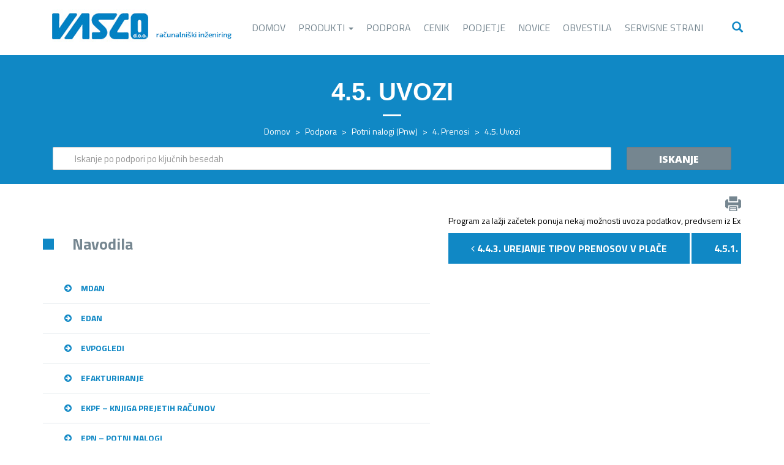

--- FILE ---
content_type: text/html; charset=UTF-8
request_url: https://www.vasco.si/podpora/potni-nalogi-pnw/4-prenosi-2/4-5-uvozi/
body_size: 41115
content:
<!DOCTYPE html>
<html lang="sl-SI" prefix="og: http://ogp.me/ns#">
    <head>
        <meta charset="UTF-8">
        <meta name="viewport" content="width=device-width, initial-scale=1">
        <link rel="profile" href="http://gmpg.org/xfn/11">
        <link rel="pingback" href="https://www.vasco.si/xmlrpc.php">

        <link href="https://fonts.googleapis.com/css?family=Open+Sans:400,400i,800,800i|Titillium+Web:300,300i,400,400i,700,700i&subset=latin-ext" rel="stylesheet">
        
        <title>4.5. Uvozi - Vasco - Računalniški inženiring</title>

<!-- This site is optimized with the Yoast SEO plugin v3.5 - https://yoast.com/wordpress/plugins/seo/ -->
<link rel="canonical" href="https://www.vasco.si/podpora/potni-nalogi-pnw/4-prenosi-2/4-5-uvozi/" />
<meta property="og:locale" content="sl_SI" />
<meta property="og:type" content="article" />
<meta property="og:title" content="4.5. Uvozi - Vasco - Računalniški inženiring" />
<meta property="og:description" content="Program za lažji začetek ponuja nekaj možnosti uvoza podatkov, predvsem iz Excel datoteke. Uvoziti je mogoče naloge, delavce in stroškovna mesta." />
<meta property="og:url" content="https://www.vasco.si/podpora/potni-nalogi-pnw/4-prenosi-2/4-5-uvozi/" />
<meta property="og:site_name" content="Vasco - Računalniški inženiring" />
<meta name="twitter:card" content="summary" />
<meta name="twitter:description" content="Program za lažji začetek ponuja nekaj možnosti uvoza podatkov, predvsem iz Excel datoteke. Uvoziti je mogoče naloge, delavce in stroškovna mesta." />
<meta name="twitter:title" content="4.5. Uvozi - Vasco - Računalniški inženiring" />
<!-- / Yoast SEO plugin. -->

<link rel='dns-prefetch' href='//fonts.googleapis.com' />
<link rel='dns-prefetch' href='//s.w.org' />
<link rel="alternate" type="application/rss+xml" title="Vasco - Računalniški inženiring &raquo; Vir" href="https://www.vasco.si/feed/" />
<link rel="alternate" type="application/rss+xml" title="Vasco - Računalniški inženiring &raquo; Vir komentarjev" href="https://www.vasco.si/comments/feed/" />
		<script type="text/javascript">
			window._wpemojiSettings = {"baseUrl":"https:\/\/s.w.org\/images\/core\/emoji\/2\/72x72\/","ext":".png","svgUrl":"https:\/\/s.w.org\/images\/core\/emoji\/2\/svg\/","svgExt":".svg","source":{"concatemoji":"https:\/\/www.vasco.si\/wp-includes\/js\/wp-emoji-release.min.js?ver=4.6.29"}};
			!function(e,o,t){var a,n,r;function i(e){var t=o.createElement("script");t.src=e,t.type="text/javascript",o.getElementsByTagName("head")[0].appendChild(t)}for(r=Array("simple","flag","unicode8","diversity","unicode9"),t.supports={everything:!0,everythingExceptFlag:!0},n=0;n<r.length;n++)t.supports[r[n]]=function(e){var t,a,n=o.createElement("canvas"),r=n.getContext&&n.getContext("2d"),i=String.fromCharCode;if(!r||!r.fillText)return!1;switch(r.textBaseline="top",r.font="600 32px Arial",e){case"flag":return(r.fillText(i(55356,56806,55356,56826),0,0),n.toDataURL().length<3e3)?!1:(r.clearRect(0,0,n.width,n.height),r.fillText(i(55356,57331,65039,8205,55356,57096),0,0),a=n.toDataURL(),r.clearRect(0,0,n.width,n.height),r.fillText(i(55356,57331,55356,57096),0,0),a!==n.toDataURL());case"diversity":return r.fillText(i(55356,57221),0,0),a=(t=r.getImageData(16,16,1,1).data)[0]+","+t[1]+","+t[2]+","+t[3],r.fillText(i(55356,57221,55356,57343),0,0),a!=(t=r.getImageData(16,16,1,1).data)[0]+","+t[1]+","+t[2]+","+t[3];case"simple":return r.fillText(i(55357,56835),0,0),0!==r.getImageData(16,16,1,1).data[0];case"unicode8":return r.fillText(i(55356,57135),0,0),0!==r.getImageData(16,16,1,1).data[0];case"unicode9":return r.fillText(i(55358,56631),0,0),0!==r.getImageData(16,16,1,1).data[0]}return!1}(r[n]),t.supports.everything=t.supports.everything&&t.supports[r[n]],"flag"!==r[n]&&(t.supports.everythingExceptFlag=t.supports.everythingExceptFlag&&t.supports[r[n]]);t.supports.everythingExceptFlag=t.supports.everythingExceptFlag&&!t.supports.flag,t.DOMReady=!1,t.readyCallback=function(){t.DOMReady=!0},t.supports.everything||(a=function(){t.readyCallback()},o.addEventListener?(o.addEventListener("DOMContentLoaded",a,!1),e.addEventListener("load",a,!1)):(e.attachEvent("onload",a),o.attachEvent("onreadystatechange",function(){"complete"===o.readyState&&t.readyCallback()})),(a=t.source||{}).concatemoji?i(a.concatemoji):a.wpemoji&&a.twemoji&&(i(a.twemoji),i(a.wpemoji)))}(window,document,window._wpemojiSettings);
		</script>
		<style type="text/css">
img.wp-smiley,
img.emoji {
	display: inline !important;
	border: none !important;
	box-shadow: none !important;
	height: 1em !important;
	width: 1em !important;
	margin: 0 .07em !important;
	vertical-align: -0.1em !important;
	background: none !important;
	padding: 0 !important;
}
</style>
<link rel='stylesheet' id='vasco-style-css'  href='https://www.vasco.si/wp-content/themes/vasco/style.css?ver=4.6.29' type='text/css' media='all' />
<link rel='stylesheet' id='custom-google-fonts-css'  href='https://fonts.googleapis.com/css?family=Open+Sans:400,400i,800,800i%7CTitillium+Web:300,300i,400,400i,700,700i&#038;subset=latin-ext' type='text/css' media='all'  integrity="sha384-m+bFEBhzaaEHpBSE63FKeAU26w07bX3Prkmrj1xwVVOAi4qK2k6jgCNos8jWdeNu" crossorigin="anonymous"/>
<link rel='stylesheet' id='moove_gdpr_frontend-css'  href='https://www.vasco.si/wp-content/plugins/gdpr-cookie-compliance/dist/styles/gdpr-main-nf.css?ver=4.15.5' type='text/css' media='all' />
<style id='moove_gdpr_frontend-inline-css' type='text/css'>
				#moove_gdpr_cookie_modal .moove-gdpr-modal-content .moove-gdpr-tab-main h3.tab-title, 
				#moove_gdpr_cookie_modal .moove-gdpr-modal-content .moove-gdpr-tab-main span.tab-title,
				#moove_gdpr_cookie_modal .moove-gdpr-modal-content .moove-gdpr-modal-left-content #moove-gdpr-menu li a, 
				#moove_gdpr_cookie_modal .moove-gdpr-modal-content .moove-gdpr-modal-left-content #moove-gdpr-menu li button,
				#moove_gdpr_cookie_modal .moove-gdpr-modal-content .moove-gdpr-modal-left-content .moove-gdpr-branding-cnt a,
				#moove_gdpr_cookie_modal .moove-gdpr-modal-content .moove-gdpr-modal-footer-content .moove-gdpr-button-holder a.mgbutton, 
				#moove_gdpr_cookie_modal .moove-gdpr-modal-content .moove-gdpr-modal-footer-content .moove-gdpr-button-holder button.mgbutton,
				#moove_gdpr_cookie_modal .cookie-switch .cookie-slider:after, 
				#moove_gdpr_cookie_modal .cookie-switch .slider:after, 
				#moove_gdpr_cookie_modal .switch .cookie-slider:after, 
				#moove_gdpr_cookie_modal .switch .slider:after,
				#moove_gdpr_cookie_info_bar .moove-gdpr-info-bar-container .moove-gdpr-info-bar-content p, 
				#moove_gdpr_cookie_info_bar .moove-gdpr-info-bar-container .moove-gdpr-info-bar-content p a,
				#moove_gdpr_cookie_info_bar .moove-gdpr-info-bar-container .moove-gdpr-info-bar-content a.mgbutton, 
				#moove_gdpr_cookie_info_bar .moove-gdpr-info-bar-container .moove-gdpr-info-bar-content button.mgbutton,
				#moove_gdpr_cookie_modal .moove-gdpr-modal-content .moove-gdpr-tab-main .moove-gdpr-tab-main-content h1, 
				#moove_gdpr_cookie_modal .moove-gdpr-modal-content .moove-gdpr-tab-main .moove-gdpr-tab-main-content h2, 
				#moove_gdpr_cookie_modal .moove-gdpr-modal-content .moove-gdpr-tab-main .moove-gdpr-tab-main-content h3, 
				#moove_gdpr_cookie_modal .moove-gdpr-modal-content .moove-gdpr-tab-main .moove-gdpr-tab-main-content h4, 
				#moove_gdpr_cookie_modal .moove-gdpr-modal-content .moove-gdpr-tab-main .moove-gdpr-tab-main-content h5, 
				#moove_gdpr_cookie_modal .moove-gdpr-modal-content .moove-gdpr-tab-main .moove-gdpr-tab-main-content h6,
				#moove_gdpr_cookie_modal .moove-gdpr-modal-content.moove_gdpr_modal_theme_v2 .moove-gdpr-modal-title .tab-title,
				#moove_gdpr_cookie_modal .moove-gdpr-modal-content.moove_gdpr_modal_theme_v2 .moove-gdpr-tab-main h3.tab-title, 
				#moove_gdpr_cookie_modal .moove-gdpr-modal-content.moove_gdpr_modal_theme_v2 .moove-gdpr-tab-main span.tab-title,
				#moove_gdpr_cookie_modal .moove-gdpr-modal-content.moove_gdpr_modal_theme_v2 .moove-gdpr-branding-cnt a {
				 	font-weight: inherit				}
			#moove_gdpr_cookie_modal,#moove_gdpr_cookie_info_bar,.gdpr_cookie_settings_shortcode_content{font-family:inherit}#moove_gdpr_save_popup_settings_button{background-color:#373737;color:#fff}#moove_gdpr_save_popup_settings_button:hover{background-color:#000}#moove_gdpr_cookie_info_bar .moove-gdpr-info-bar-container .moove-gdpr-info-bar-content a.mgbutton,#moove_gdpr_cookie_info_bar .moove-gdpr-info-bar-container .moove-gdpr-info-bar-content button.mgbutton{background-color:#1088c5}#moove_gdpr_cookie_modal .moove-gdpr-modal-content .moove-gdpr-modal-footer-content .moove-gdpr-button-holder a.mgbutton,#moove_gdpr_cookie_modal .moove-gdpr-modal-content .moove-gdpr-modal-footer-content .moove-gdpr-button-holder button.mgbutton,.gdpr_cookie_settings_shortcode_content .gdpr-shr-button.button-green{background-color:#1088c5;border-color:#1088c5}#moove_gdpr_cookie_modal .moove-gdpr-modal-content .moove-gdpr-modal-footer-content .moove-gdpr-button-holder a.mgbutton:hover,#moove_gdpr_cookie_modal .moove-gdpr-modal-content .moove-gdpr-modal-footer-content .moove-gdpr-button-holder button.mgbutton:hover,.gdpr_cookie_settings_shortcode_content .gdpr-shr-button.button-green:hover{background-color:#fff;color:#1088c5}#moove_gdpr_cookie_modal .moove-gdpr-modal-content .moove-gdpr-modal-close i,#moove_gdpr_cookie_modal .moove-gdpr-modal-content .moove-gdpr-modal-close span.gdpr-icon{background-color:#1088c5;border:1px solid #1088c5}#moove_gdpr_cookie_info_bar span.change-settings-button.focus-g,#moove_gdpr_cookie_info_bar span.change-settings-button:focus,#moove_gdpr_cookie_info_bar button.change-settings-button.focus-g,#moove_gdpr_cookie_info_bar button.change-settings-button:focus{-webkit-box-shadow:0 0 1px 3px #1088c5;-moz-box-shadow:0 0 1px 3px #1088c5;box-shadow:0 0 1px 3px #1088c5}#moove_gdpr_cookie_modal .moove-gdpr-modal-content .moove-gdpr-modal-close i:hover,#moove_gdpr_cookie_modal .moove-gdpr-modal-content .moove-gdpr-modal-close span.gdpr-icon:hover,#moove_gdpr_cookie_info_bar span[data-href]>u.change-settings-button{color:#1088c5}#moove_gdpr_cookie_modal .moove-gdpr-modal-content .moove-gdpr-modal-left-content #moove-gdpr-menu li.menu-item-selected a span.gdpr-icon,#moove_gdpr_cookie_modal .moove-gdpr-modal-content .moove-gdpr-modal-left-content #moove-gdpr-menu li.menu-item-selected button span.gdpr-icon{color:inherit}#moove_gdpr_cookie_modal .moove-gdpr-modal-content .moove-gdpr-modal-left-content #moove-gdpr-menu li a span.gdpr-icon,#moove_gdpr_cookie_modal .moove-gdpr-modal-content .moove-gdpr-modal-left-content #moove-gdpr-menu li button span.gdpr-icon{color:inherit}#moove_gdpr_cookie_modal .gdpr-acc-link{line-height:0;font-size:0;color:transparent;position:absolute}#moove_gdpr_cookie_modal .moove-gdpr-modal-content .moove-gdpr-modal-close:hover i,#moove_gdpr_cookie_modal .moove-gdpr-modal-content .moove-gdpr-modal-left-content #moove-gdpr-menu li a,#moove_gdpr_cookie_modal .moove-gdpr-modal-content .moove-gdpr-modal-left-content #moove-gdpr-menu li button,#moove_gdpr_cookie_modal .moove-gdpr-modal-content .moove-gdpr-modal-left-content #moove-gdpr-menu li button i,#moove_gdpr_cookie_modal .moove-gdpr-modal-content .moove-gdpr-modal-left-content #moove-gdpr-menu li a i,#moove_gdpr_cookie_modal .moove-gdpr-modal-content .moove-gdpr-tab-main .moove-gdpr-tab-main-content a:hover,#moove_gdpr_cookie_info_bar.moove-gdpr-dark-scheme .moove-gdpr-info-bar-container .moove-gdpr-info-bar-content a.mgbutton:hover,#moove_gdpr_cookie_info_bar.moove-gdpr-dark-scheme .moove-gdpr-info-bar-container .moove-gdpr-info-bar-content button.mgbutton:hover,#moove_gdpr_cookie_info_bar.moove-gdpr-dark-scheme .moove-gdpr-info-bar-container .moove-gdpr-info-bar-content a:hover,#moove_gdpr_cookie_info_bar.moove-gdpr-dark-scheme .moove-gdpr-info-bar-container .moove-gdpr-info-bar-content button:hover,#moove_gdpr_cookie_info_bar.moove-gdpr-dark-scheme .moove-gdpr-info-bar-container .moove-gdpr-info-bar-content span.change-settings-button:hover,#moove_gdpr_cookie_info_bar.moove-gdpr-dark-scheme .moove-gdpr-info-bar-container .moove-gdpr-info-bar-content button.change-settings-button:hover,#moove_gdpr_cookie_info_bar.moove-gdpr-dark-scheme .moove-gdpr-info-bar-container .moove-gdpr-info-bar-content u.change-settings-button:hover,#moove_gdpr_cookie_info_bar span[data-href]>u.change-settings-button,#moove_gdpr_cookie_info_bar.moove-gdpr-dark-scheme .moove-gdpr-info-bar-container .moove-gdpr-info-bar-content a.mgbutton.focus-g,#moove_gdpr_cookie_info_bar.moove-gdpr-dark-scheme .moove-gdpr-info-bar-container .moove-gdpr-info-bar-content button.mgbutton.focus-g,#moove_gdpr_cookie_info_bar.moove-gdpr-dark-scheme .moove-gdpr-info-bar-container .moove-gdpr-info-bar-content a.focus-g,#moove_gdpr_cookie_info_bar.moove-gdpr-dark-scheme .moove-gdpr-info-bar-container .moove-gdpr-info-bar-content button.focus-g,#moove_gdpr_cookie_info_bar.moove-gdpr-dark-scheme .moove-gdpr-info-bar-container .moove-gdpr-info-bar-content a.mgbutton:focus,#moove_gdpr_cookie_info_bar.moove-gdpr-dark-scheme .moove-gdpr-info-bar-container .moove-gdpr-info-bar-content button.mgbutton:focus,#moove_gdpr_cookie_info_bar.moove-gdpr-dark-scheme .moove-gdpr-info-bar-container .moove-gdpr-info-bar-content a:focus,#moove_gdpr_cookie_info_bar.moove-gdpr-dark-scheme .moove-gdpr-info-bar-container .moove-gdpr-info-bar-content button:focus,#moove_gdpr_cookie_info_bar.moove-gdpr-dark-scheme .moove-gdpr-info-bar-container .moove-gdpr-info-bar-content span.change-settings-button.focus-g,span.change-settings-button:focus,button.change-settings-button.focus-g,button.change-settings-button:focus,#moove_gdpr_cookie_info_bar.moove-gdpr-dark-scheme .moove-gdpr-info-bar-container .moove-gdpr-info-bar-content u.change-settings-button.focus-g,#moove_gdpr_cookie_info_bar.moove-gdpr-dark-scheme .moove-gdpr-info-bar-container .moove-gdpr-info-bar-content u.change-settings-button:focus{color:#1088c5}#moove_gdpr_cookie_modal.gdpr_lightbox-hide{display:none}#moove_gdpr_cookie_info_bar .moove-gdpr-info-bar-container .moove-gdpr-info-bar-content a.mgbutton,#moove_gdpr_cookie_info_bar .moove-gdpr-info-bar-container .moove-gdpr-info-bar-content button.mgbutton,#moove_gdpr_cookie_modal .moove-gdpr-modal-content .moove-gdpr-modal-footer-content .moove-gdpr-button-holder a.mgbutton,#moove_gdpr_cookie_modal .moove-gdpr-modal-content .moove-gdpr-modal-footer-content .moove-gdpr-button-holder button.mgbutton,.gdpr-shr-button,#moove_gdpr_cookie_info_bar .moove-gdpr-infobar-close-btn{border-radius:0}
</style>
<script type='text/javascript' src='https://www.vasco.si/wp-includes/js/jquery/jquery.js?ver=1.12.4'></script>
<script type='text/javascript' src='https://www.vasco.si/wp-includes/js/jquery/jquery-migrate.min.js?ver=1.4.1'></script>
<script type='text/javascript' src='https://www.vasco.si/wp-content/themes/vasco/js/vendor/modernizr-2.8.3-respond-1.4.2.min.js?ver=20151216'></script>
<link rel='https://api.w.org/' href='https://www.vasco.si/wp-json/' />
<link rel="EditURI" type="application/rsd+xml" title="RSD" href="https://www.vasco.si/xmlrpc.php?rsd" />
<link rel="wlwmanifest" type="application/wlwmanifest+xml" href="https://www.vasco.si/wp-includes/wlwmanifest.xml" /> 
<link rel='shortlink' href='https://www.vasco.si/?p=487' />
<link rel="alternate" type="application/json+oembed" href="https://www.vasco.si/wp-json/oembed/1.0/embed?url=https%3A%2F%2Fwww.vasco.si%2Fpodpora%2Fpotni-nalogi-pnw%2F4-prenosi-2%2F4-5-uvozi%2F" />
	<style type="text/css">
		div.wpcf7 .screen-reader-response {
			display: none;
		}
		div.wpcf7 img.ajax-loader {
			border: none;
			vertical-align: middle;
			margin-left: 4px;
		}
		div.wpcf7 .form-inline img.ajax-loader {
			display: inline;
		}
		div.wpcf7 div.ajax-error {
			display: none;
		}
		div.wpcf7 .wpcf7-display-none {
			display: none;
		}
		div.wpcf7 .form-inline .form-group {
			max-width: 250px;
		}
		div.wpcf7 .input-group-addon img {
			height: 100%;
			width: auto;
			max-width: none !important;
			border-radius: 5px;
		}
		div.wpcf7 .input-group-addon.input-group-has-image {
			padding: 0;
		}
	</style>
			<style type="text/css">.recentcomments a{display:inline !important;padding:0 !important;margin:0 !important;}</style>
		<link rel="icon" href="https://www.vasco.si/wp-content/uploads/2016/08/cropped-icon-32x32.png" sizes="32x32" />
<link rel="icon" href="https://www.vasco.si/wp-content/uploads/2016/08/cropped-icon-192x192.png" sizes="192x192" />
<link rel="apple-touch-icon-precomposed" href="https://www.vasco.si/wp-content/uploads/2016/08/cropped-icon-180x180.png" />
<meta name="msapplication-TileImage" content="https://www.vasco.si/wp-content/uploads/2016/08/cropped-icon-270x270.png" />

    </head>

    <body class="single single-podpora postid-487 b_Chrome bv_13 group-blog">
        
        <div id="main-menu">
            <div class="container">
                <nav class="navbar navbar-default">
                    <div class="container">

                        <div class="navbar-header">
                            <button type="button" class="navbar-toggle collapsed" data-toggle="collapse" data-target="#main-navbar-collapse" aria-expanded="false">
                                <span class="sr-only">Odpri meni</span>
                                <span class="icon-bar"></span>
                                <span class="icon-bar"></span>
                                <span class="icon-bar"></span>
                            </button>
                            <a class="navbar-brand" href="https://www.vasco.si/"><img alt="Vasco d.o.o. računalniški inženiring" src="https://www.vasco.si/wp-content/themes/vasco/img/vasco-logo.png"></a>
                        </div>

                        <div class="collapse navbar-collapse" id="main-navbar-collapse">
                            <div class="navbar-right navbar-search">
                                <div class="navbar-search-toggle hidden-xs hidden-sm">
                                    <button type="button" class="btn btn-default navbar-btn navbar-search-button"><span class="glyphicon glyphicon-search"></span></button>
                                </div>
                                <div class="navbar-search-form-wrapper">
                                    <form class="navbar-form navbar-search-form" role="search" action="https://www.vasco.si/">
                                        <div class="form-group">
                                            <input type="text" name="s" class="form-control navbar-search-form-input" placeholder="Išči" autocomplete="off">
                                        </div>
                                        <div class="navbar-search-form-ajax"></div>
                                    </form>
                                </div>
                            </div>
                            
                            <ul id="menu-main-menu" class="nav navbar-nav navbar-right"><li id="menu-item-27" class="menu-item menu-item-type-post_type menu-item-object-page menu-item-27"><a title="Domov" href="https://www.vasco.si/">Domov</a></li>
<li id="menu-item-32" class="menu-item menu-item-type-post_type menu-item-object-page menu-item-has-children menu-item-32 dropdown"><a title="Produkti" href="https://www.vasco.si/produkti/" data-toggle="dropdown" class="dropdown-toggle" aria-haspopup="true">Produkti <span class="caret"></span></a>
<ul role="menu" class=" dropdown-menu">
	<li id="menu-item-33" class="menu-item menu-item-type-post_type menu-item-object-page menu-item-33"><a title="Finančno računovodski podsistem" href="https://www.vasco.si/produkti/financno-racunovodski-podsistem/">Finančno računovodski podsistem</a></li>
	<li id="menu-item-34" class="menu-item menu-item-type-post_type menu-item-object-page menu-item-34"><a title="Kadrovski podsistem" href="https://www.vasco.si/produkti/kadrovski-podsistem/">Kadrovski podsistem</a></li>
	<li id="menu-item-35" class="menu-item menu-item-type-post_type menu-item-object-page menu-item-35"><a title="Maloprodajni in veleprodajni podsistem" href="https://www.vasco.si/produkti/maloprodajni-in-veleprodajni-podsistem/">Maloprodajni in veleprodajni podsistem</a></li>
	<li id="menu-item-37" class="menu-item menu-item-type-post_type menu-item-object-page menu-item-37"><a title="Spletne in mobilne aplikacije" href="https://www.vasco.si/produkti/web-storitve/">Spletne in mobilne aplikacije</a></li>
	<li id="menu-item-36" class="menu-item menu-item-type-post_type menu-item-object-page menu-item-36"><a title="Dokumentni sistem" href="https://www.vasco.si/produkti/razno/">Dokumentni sistem</a></li>
	<li id="menu-item-4397" class="menu-item menu-item-type-post_type menu-item-object-page menu-item-4397"><a title="Šole in vrtci" href="https://www.vasco.si/produkti/sole-vrtci-obracun-solske-prehrane-dodatnih-aktivnosti-oskrbnin/">Šole in vrtci</a></li>
</ul>
</li>
<li id="menu-item-31" class="menu-item menu-item-type-post_type menu-item-object-page menu-item-31"><a title="Podpora" href="https://www.vasco.si/podpora/">Podpora</a></li>
<li id="menu-item-28" class="menu-item menu-item-type-post_type menu-item-object-page menu-item-28"><a title="Cenik" href="https://www.vasco.si/cenik/">Cenik</a></li>
<li id="menu-item-30" class="menu-item menu-item-type-post_type menu-item-object-page menu-item-30"><a title="Podjetje" href="https://www.vasco.si/podjetje/">Podjetje</a></li>
<li id="menu-item-1129" class="menu-item menu-item-type-taxonomy menu-item-object-category menu-item-1129"><a title="Novice" href="https://www.vasco.si/novice/">Novice</a></li>
<li id="menu-item-1128" class="menu-item menu-item-type-taxonomy menu-item-object-category menu-item-1128"><a title="Obvestila" href="https://www.vasco.si/obvestila/">Obvestila</a></li>
<li id="menu-item-7880" class="menu-item menu-item-type-custom menu-item-object-custom menu-item-7880"><a title="Servisne strani" target="_blank" href="https://servis.vasco.si/">Servisne strani</a></li>
</ul>                            
                        </div>
                    </div>
                </nav>
            </div>
        </div>
        
                
        <header id="header">
            <h1>
            4.5. Uvozi            </h1>
            <div class="print-url">https://www.vasco.si/podpora/potni-nalogi-pnw/4-prenosi-2/4-5-uvozi/</div>
             <div class="breadcrumb"><span xmlns:v="http://rdf.data-vocabulary.org/#"><span typeof="v:Breadcrumb"><a href="https://www.vasco.si/" rel="v:url" property="v:title">Domov</a> &gt; <span rel="v:child" typeof="v:Breadcrumb"><a href="https://www.vasco.si/podpora/" rel="v:url" property="v:title">Podpora</a> &gt; <span rel="v:child" typeof="v:Breadcrumb"><a href="https://www.vasco.si/podpora/potni-nalogi-pnw/" rel="v:url" property="v:title">Potni nalogi (Pnw)</a> &gt; <span rel="v:child" typeof="v:Breadcrumb"><a href="https://www.vasco.si/podpora/potni-nalogi-pnw/4-prenosi-2/" rel="v:url" property="v:title">4. Prenosi</a> &gt; <span class="breadcrumb_last">4.5. Uvozi</span></span></span></span></span></span></div>                        
            
            <div class="container">
                <form class="form-podpora form-inline" action="https://www.vasco.si/podpora-iskanje/">
                    <div class="form-group">
                        <input type="text" name="podpora_search" class="form-control podpora-search-input" autocomplete="off" placeholder="Iskanje po podpori po ključnih besedah">
                        <div class="podpora-search-form-ajax"></div>
                    </div>
                    <button type="submit" class="btn btn-info">Iskanje</button>
                </form>
            </div>
            
                                </header>
        
        



            

	<div class="container">
		<main id="main" class="site-main" role="main">
           
            <div class="row">
                <div class="col-sm-12">
                    <div class="col-left">
                        <div class="col-left-over"></div>
                        <div class="submenu">
                                                        <div class="submenu-title">
                                <h2><a href="https://www.vasco.si/podpora/">Navodila</a></h2>
                            </div>
                                                        <ul>
                            <li class="page_item page-item-11444 page_item_has_children"><a href="https://www.vasco.si/podpora/mdan/"><i class="fa fa-arrow-circle-right"></i>mDan</a>
<ul class='children'>
	<li class="page_item page-item-11446 page_item_has_children"><a href="https://www.vasco.si/podpora/mdan/navodila-za-delavca/"><i class="fa fa-plus-circle" aria-hidden="true"></i>Navodila za delavca</a>
	<ul class='children'>
		<li class="page_item page-item-11473"><a href="https://www.vasco.si/podpora/mdan/navodila-za-delavca/registracija-delovnega-casa-brez-uporabe-nfc-za-mdan/"><i></i>Registracija delovnega časa brez uporabe NFC za mDan</a></li>
		<li class="page_item page-item-11477"><a href="https://www.vasco.si/podpora/mdan/navodila-za-delavca/registracija-delovnega-casa-z-uporabo-nfc-za-mdan/"><i></i>Registracija delovnega časa z uporabo NFC za mDan</a></li>
		<li class="page_item page-item-11483"><a href="https://www.vasco.si/podpora/mdan/navodila-za-delavca/pregledi-za-delavca-v-aplikaciji-mdan/"><i></i>Pregledi za delavca v aplikaciji mDan</a></li>
	</ul>
</li>
</ul>
</li>
<li class="page_item page-item-11408 page_item_has_children"><a href="https://www.vasco.si/podpora/edan/"><i class="fa fa-arrow-circle-right"></i>eDan</a>
<ul class='children'>
	<li class="page_item page-item-11410 page_item_has_children"><a href="https://www.vasco.si/podpora/edan/navodila-za-delavca/"><i class="fa fa-plus-circle" aria-hidden="true"></i>Navodila za delavca</a>
	<ul class='children'>
		<li class="page_item page-item-11413"><a href="https://www.vasco.si/podpora/edan/navodila-za-delavca/registracija-delovnega-casa-v-spletni-aplikaciji-edan/"><i></i>Registracija delovnega časa v spletni aplikaciji eDan</a></li>
		<li class="page_item page-item-11442"><a href="https://www.vasco.si/podpora/edan/navodila-za-delavca/pregledi-za-delavca-v-aplikaciji-edan/"><i></i>Pregledi za delavca v aplikaciji eDan</a></li>
		<li class="page_item page-item-12116"><a href="https://www.vasco.si/podpora/edan/navodila-za-delavca/vnos-zahtevka/"><i></i>Vnos zahtevka</a></li>
	</ul>
</li>
</ul>
</li>
<li class="page_item page-item-11680 page_item_has_children"><a href="https://www.vasco.si/podpora/evpogledi/"><i class="fa fa-arrow-circle-right"></i>eVpogledi</a>
<ul class='children'>
	<li class="page_item page-item-11702"><a href="https://www.vasco.si/podpora/evpogledi/konto-kartica/"><i></i>Konto kartica</a></li>
	<li class="page_item page-item-11706"><a href="https://www.vasco.si/podpora/evpogledi/kartica-sm/"><i></i>Kartica SM</a></li>
	<li class="page_item page-item-11710"><a href="https://www.vasco.si/podpora/evpogledi/iop/"><i></i>IOP</a></li>
	<li class="page_item page-item-11716"><a href="https://www.vasco.si/podpora/evpogledi/bilanca/"><i></i>Bilanca</a></li>
	<li class="page_item page-item-11722"><a href="https://www.vasco.si/podpora/evpogledi/obveznosti-in-terjatve/"><i></i>Obveznosti in terjatve</a></li>
	<li class="page_item page-item-11726"><a href="https://www.vasco.si/podpora/evpogledi/saldo-partnerjev/"><i></i>Saldo partnerjev</a></li>
	<li class="page_item page-item-11684"><a href="https://www.vasco.si/podpora/evpogledi/pravice/"><i></i>Pravice</a></li>
	<li class="page_item page-item-11692 page_item_has_children"><a href="https://www.vasco.si/podpora/evpogledi/nastavitve/"><i class="fa fa-plus-circle" aria-hidden="true"></i>Nastavitve</a>
	<ul class='children'>
		<li class="page_item page-item-11695"><a href="https://www.vasco.si/podpora/evpogledi/nastavitve/kartica-sm-oblikovanje/"><i></i>Kartica SM oblikovanje</a></li>
		<li class="page_item page-item-11729"><a href="https://www.vasco.si/podpora/evpogledi/nastavitve/nastavitev-eposte/"><i></i>Nastavitev ePošte</a></li>
	</ul>
</li>
</ul>
</li>
<li class="page_item page-item-10645 page_item_has_children"><a href="https://www.vasco.si/podpora/efakturiranje/"><i class="fa fa-arrow-circle-right"></i>eFakturiranje</a>
<ul class='children'>
	<li class="page_item page-item-10647 page_item_has_children"><a href="https://www.vasco.si/podpora/efakturiranje/efa-nabava/"><i class="fa fa-plus-circle" aria-hidden="true"></i>1. Nabava (Modul zaloge)</a>
	<ul class='children'>
		<li class="page_item page-item-10654 page_item_has_children"><a href="https://www.vasco.si/podpora/efakturiranje/efa-nabava/prevzemnice-vracila/"><i class="fa fa-caret-right" aria-hidden="true"></i>Prevzemnice/vračila (Modul zaloge)</a>
		<ul class='children'>
			<li class="page_item page-item-11013"><a href="https://www.vasco.si/podpora/efakturiranje/efa-nabava/prevzemnice-vracila/vnos/"><i></i>Vnos</a></li>
			<li class="page_item page-item-11025"><a href="https://www.vasco.si/podpora/efakturiranje/efa-nabava/prevzemnice-vracila/popravljanjepregled/"><i></i>Popravljanje/Pregled</a></li>
			<li class="page_item page-item-11033"><a href="https://www.vasco.si/podpora/efakturiranje/efa-nabava/prevzemnice-vracila/brisanje-prevzemnic/"><i></i>Brisanje prevzemnic</a></li>
		</ul>
</li>
	</ul>
</li>
	<li class="page_item page-item-11075 page_item_has_children"><a href="https://www.vasco.si/podpora/efakturiranje/prodaja/"><i class="fa fa-plus-circle" aria-hidden="true"></i>2. Prodaja</a>
	<ul class='children'>
		<li class="page_item page-item-11086 page_item_has_children"><a href="https://www.vasco.si/podpora/efakturiranje/prodaja/dobavnice-modul-zaloge/"><i class="fa fa-caret-right" aria-hidden="true"></i>Dobavnice (Modul zaloge)</a>
		<ul class='children'>
			<li class="page_item page-item-11090"><a href="https://www.vasco.si/podpora/efakturiranje/prodaja/dobavnice-modul-zaloge/vnos/"><i></i>Vnos</a></li>
			<li class="page_item page-item-11112"><a href="https://www.vasco.si/podpora/efakturiranje/prodaja/dobavnice-modul-zaloge/popravljanjepregled/"><i></i>Popravljanje/pregled</a></li>
			<li class="page_item page-item-11117"><a href="https://www.vasco.si/podpora/efakturiranje/prodaja/dobavnice-modul-zaloge/brisanje-dobavnice/"><i></i>Brisanje dobavnice</a></li>
			<li class="page_item page-item-11120"><a href="https://www.vasco.si/podpora/efakturiranje/prodaja/dobavnice-modul-zaloge/zbirno-fakturiranje/"><i></i>Zbirno fakturiranje</a></li>
			<li class="page_item page-item-11125"><a href="https://www.vasco.si/podpora/efakturiranje/prodaja/dobavnice-modul-zaloge/priprava-racunov-iz-dobavnic/"><i></i>Priprava računov iz dobavnic</a></li>
		</ul>
</li>
		<li class="page_item page-item-11128 page_item_has_children"><a href="https://www.vasco.si/podpora/efakturiranje/prodaja/racuni/"><i class="fa fa-caret-right" aria-hidden="true"></i>Računi</a>
		<ul class='children'>
			<li class="page_item page-item-11131"><a href="https://www.vasco.si/podpora/efakturiranje/prodaja/racuni/vnos/"><i></i>Vnos</a></li>
			<li class="page_item page-item-11154"><a href="https://www.vasco.si/podpora/efakturiranje/prodaja/racuni/popravljanjepregled/"><i></i>Popravljanje/pregled</a></li>
			<li class="page_item page-item-11159"><a href="https://www.vasco.si/podpora/efakturiranje/prodaja/racuni/brisanje-racunov/"><i></i>Brisanje računov</a></li>
			<li class="page_item page-item-11163"><a href="https://www.vasco.si/podpora/efakturiranje/prodaja/racuni/kopiranje-racunov/"><i></i>Kopiranje računov</a></li>
		</ul>
</li>
		<li class="page_item page-item-11167 page_item_has_children"><a href="https://www.vasco.si/podpora/efakturiranje/prodaja/predracuni/"><i class="fa fa-caret-right" aria-hidden="true"></i>Predračuni</a>
		<ul class='children'>
			<li class="page_item page-item-11170"><a href="https://www.vasco.si/podpora/efakturiranje/prodaja/predracuni/vnos/"><i></i>Vnos</a></li>
			<li class="page_item page-item-11179"><a href="https://www.vasco.si/podpora/efakturiranje/prodaja/predracuni/popravljanjepregled/"><i></i>Popravljanje/pregled</a></li>
			<li class="page_item page-item-11185"><a href="https://www.vasco.si/podpora/efakturiranje/prodaja/predracuni/brisanje-predracunov/"><i></i>Brisanje predračunov</a></li>
		</ul>
</li>
		<li class="page_item page-item-11188 page_item_has_children"><a href="https://www.vasco.si/podpora/efakturiranje/prodaja/interni-prenosi/"><i class="fa fa-caret-right" aria-hidden="true"></i>Interni prenosi</a>
		<ul class='children'>
			<li class="page_item page-item-11191"><a href="https://www.vasco.si/podpora/efakturiranje/prodaja/interni-prenosi/vnos/"><i></i>Vnos</a></li>
			<li class="page_item page-item-11198"><a href="https://www.vasco.si/podpora/efakturiranje/prodaja/interni-prenosi/popravljanjepregled/"><i></i>Popravljanje/pregled</a></li>
			<li class="page_item page-item-11205"><a href="https://www.vasco.si/podpora/efakturiranje/prodaja/interni-prenosi/brisanje-internih-prenosov/"><i></i>Brisanje internih prenosov</a></li>
		</ul>
</li>
		<li class="page_item page-item-11208 page_item_has_children"><a href="https://www.vasco.si/podpora/efakturiranje/prodaja/eracuni/"><i class="fa fa-caret-right" aria-hidden="true"></i>eRačuni</a>
		<ul class='children'>
			<li class="page_item page-item-11220"><a href="https://www.vasco.si/podpora/efakturiranje/prodaja/eracuni/posiljanje-eracunov-bizbox/"><i></i>Pošiljanje eRačunov (BizBox)</a></li>
			<li class="page_item page-item-11261"><a href="https://www.vasco.si/podpora/efakturiranje/prodaja/eracuni/posiljanje-eracunov-bizbox-2/"><i></i>Pošiljanje eRačunov (ePošta)</a></li>
			<li class="page_item page-item-11269"><a href="https://www.vasco.si/podpora/efakturiranje/prodaja/eracuni/posiljanje-eracunov-banka/"><i></i>Pošiljanje eRačunov (Banka)</a></li>
		</ul>
</li>
	</ul>
</li>
	<li class="page_item page-item-11275"><a href="https://www.vasco.si/podpora/efakturiranje/sifranti/"><i></i>3. Šifranti</a></li>
</ul>
</li>
<li class="page_item page-item-9198 page_item_has_children"><a href="https://www.vasco.si/podpora/ekpf-knjiga-prejetih-racunov/"><i class="fa fa-arrow-circle-right"></i>eKPF &#8211; Knjiga prejetih računov</a>
<ul class='children'>
	<li class="page_item page-item-9200"><a href="https://www.vasco.si/podpora/ekpf-knjiga-prejetih-racunov/vnos-prejetih-dokumentov/"><i></i>Vnos prejetih dokumentov</a></li>
	<li class="page_item page-item-11635 page_item_has_children"><a href="https://www.vasco.si/podpora/ekpf-knjiga-prejetih-racunov/likvidacija/"><i class="fa fa-plus-circle" aria-hidden="true"></i>Likvidacija</a>
	<ul class='children'>
		<li class="page_item page-item-9692"><a href="https://www.vasco.si/podpora/ekpf-knjiga-prejetih-racunov/likvidacija/mpotrdi-aplikacija-za-likvidacijo-dokumentov-ekpf/"><i></i>mPotrdi &#8211; aplikacija za likvidacijo dokumentov (eKPF)</a></li>
	</ul>
</li>
	<li class="page_item page-item-11330"><a href="https://www.vasco.si/podpora/ekpf-knjiga-prejetih-racunov/prenos-eracunov-iz-predala/"><i></i>Prenos eRačunov iz predala</a></li>
	<li class="page_item page-item-9226"><a href="https://www.vasco.si/podpora/ekpf-knjiga-prejetih-racunov/skeniranje-dokumentov/"><i></i>Skeniranje dokumentov</a></li>
	<li class="page_item page-item-11585 page_item_has_children"><a href="https://www.vasco.si/podpora/ekpf-knjiga-prejetih-racunov/placila/"><i class="fa fa-plus-circle" aria-hidden="true"></i>Plačila</a>
	<ul class='children'>
		<li class="page_item page-item-11338"><a href="https://www.vasco.si/podpora/ekpf-knjiga-prejetih-racunov/placila/vnos-placil/"><i></i>Vnos plačil</a></li>
		<li class="page_item page-item-11590"><a href="https://www.vasco.si/podpora/ekpf-knjiga-prejetih-racunov/placila/popravljanje-placil/"><i></i>Popravljanje plačil</a></li>
		<li class="page_item page-item-11623"><a href="https://www.vasco.si/podpora/ekpf-knjiga-prejetih-racunov/placila/bancni-izpiski/"><i></i>Bančni izpiski</a></li>
	</ul>
</li>
	<li class="page_item page-item-11601 page_item_has_children"><a href="https://www.vasco.si/podpora/ekpf-knjiga-prejetih-racunov/prenos-v-gkw-2/"><i class="fa fa-plus-circle" aria-hidden="true"></i>Prenos v GKW</a>
	<ul class='children'>
		<li class="page_item page-item-11333"><a href="https://www.vasco.si/podpora/ekpf-knjiga-prejetih-racunov/prenos-v-gkw-2/prenos-v-gkw/"><i></i>Prenos prejetih faktur v GKW</a></li>
		<li class="page_item page-item-11603"><a href="https://www.vasco.si/podpora/ekpf-knjiga-prejetih-racunov/prenos-v-gkw-2/seznam-prenosov/"><i></i>Seznam prenosov</a></li>
	</ul>
</li>
	<li class="page_item page-item-9213"><a href="https://www.vasco.si/podpora/ekpf-knjiga-prejetih-racunov/nastavitev-podjetja/"><i></i>Nastavitev podjetja</a></li>
	<li class="page_item page-item-11640"><a href="https://www.vasco.si/podpora/ekpf-knjiga-prejetih-racunov/pravice/"><i></i>Pravice</a></li>
	<li class="page_item page-item-11345"><a href="https://www.vasco.si/podpora/ekpf-knjiga-prejetih-racunov/uporabniski-parametri/"><i></i>Uporabniški parametri</a></li>
	<li class="page_item page-item-11621"><a href="https://www.vasco.si/podpora/ekpf-knjiga-prejetih-racunov/izpisi/"><i></i>Izpisi</a></li>
	<li class="page_item page-item-11298"><a href="https://www.vasco.si/podpora/ekpf-knjiga-prejetih-racunov/sifranti/"><i></i>Šifranti</a></li>
	<li class="page_item page-item-11311"><a href="https://www.vasco.si/podpora/ekpf-knjiga-prejetih-racunov/podsifranti/"><i></i>Podšifranti</a></li>
</ul>
</li>
<li class="page_item page-item-9084 page_item_has_children"><a href="https://www.vasco.si/podpora/potni-nalogi-epn/"><i class="fa fa-arrow-circle-right"></i>ePn &#8211; Potni nalogi</a>
<ul class='children'>
	<li class="page_item page-item-9086 page_item_has_children"><a href="https://www.vasco.si/podpora/potni-nalogi-epn/nalogi-in-placila/"><i class="fa fa-plus-circle" aria-hidden="true"></i>Nalogi in plačila</a>
	<ul class='children'>
		<li class="page_item page-item-9100"><a href="https://www.vasco.si/podpora/potni-nalogi-epn/nalogi-in-placila/vnos-nalogov/"><i></i>Vnos nalogov</a></li>
		<li class="page_item page-item-9102"><a href="https://www.vasco.si/podpora/potni-nalogi-epn/nalogi-in-placila/vnos-placil-nalogov/"><i></i>Vnos plačil nalogov</a></li>
		<li class="page_item page-item-9103"><a href="https://www.vasco.si/podpora/potni-nalogi-epn/nalogi-in-placila/popravljanje-placil-nalogov/"><i></i>Popravljanje plačil nalogov</a></li>
		<li class="page_item page-item-9104"><a href="https://www.vasco.si/podpora/potni-nalogi-epn/nalogi-in-placila/placevanje-akontacije/"><i></i>Plačevanje akontacije</a></li>
		<li class="page_item page-item-9105"><a href="https://www.vasco.si/podpora/potni-nalogi-epn/nalogi-in-placila/popravljanje-placil-akontacije/"><i></i>Popravljanje plačil akontacije</a></li>
		<li class="page_item page-item-9106"><a href="https://www.vasco.si/podpora/potni-nalogi-epn/nalogi-in-placila/potrjevanje-likvidacija-nalogov/"><i></i>Potrjevanje in likvidacija nalogov</a></li>
	</ul>
</li>
	<li class="page_item page-item-9088 page_item_has_children"><a href="https://www.vasco.si/podpora/potni-nalogi-epn/izpisi/"><i class="fa fa-plus-circle" aria-hidden="true"></i>Izpisi</a>
	<ul class='children'>
		<li class="page_item page-item-9108"><a href="https://www.vasco.si/podpora/potni-nalogi-epn/izpisi/pregledi/"><i></i>Pregledi</a></li>
		<li class="page_item page-item-9109"><a href="https://www.vasco.si/podpora/potni-nalogi-epn/izpisi/rekapitulacija-nalogov/"><i></i>Rekapitulacija nalogov</a></li>
		<li class="page_item page-item-9110"><a href="https://www.vasco.si/podpora/potni-nalogi-epn/izpisi/obvestila-o-izplacilu/"><i></i>Obvestila o izplačilu</a></li>
		<li class="page_item page-item-9111"><a href="https://www.vasco.si/podpora/potni-nalogi-epn/izpisi/priprava-izpis-rek-obrazcev/"><i></i>Priprava in izpis REK obrazcev</a></li>
		<li class="page_item page-item-9112"><a href="https://www.vasco.si/podpora/potni-nalogi-epn/izpisi/pregled-rek-obrazcev/"><i></i>Pregled REK obrazcev</a></li>
	</ul>
</li>
	<li class="page_item page-item-9090"><a href="https://www.vasco.si/podpora/potni-nalogi-epn/sifranti/"><i></i>Šifranti</a></li>
	<li class="page_item page-item-11823"><a href="https://www.vasco.si/podpora/potni-nalogi-epn/podsifranti/"><i></i>Podšifranti</a></li>
	<li class="page_item page-item-9091 page_item_has_children"><a href="https://www.vasco.si/podpora/potni-nalogi-epn/prenosi/"><i class="fa fa-plus-circle" aria-hidden="true"></i>Prenosi</a>
	<ul class='children'>
		<li class="page_item page-item-9113"><a href="https://www.vasco.si/podpora/potni-nalogi-epn/prenosi/prenos-nalogov-v-gk/"><i></i>Prenos nalogov v GK</a></li>
		<li class="page_item page-item-9114"><a href="https://www.vasco.si/podpora/potni-nalogi-epn/prenosi/seznam-prenosov-v-gk/"><i></i>Seznam prenosov v GK</a></li>
		<li class="page_item page-item-9115"><a href="https://www.vasco.si/podpora/potni-nalogi-epn/prenosi/oznaci-nalog-da-ni-prenesen-v-gk/"><i></i>Označi nalog, da ni prenešen v GK</a></li>
		<li class="page_item page-item-11865"><a href="https://www.vasco.si/podpora/potni-nalogi-epn/prenosi/prenos-v-place/"><i></i>Prenos v plače</a></li>
	</ul>
</li>
	<li class="page_item page-item-11909"><a href="https://www.vasco.si/podpora/potni-nalogi-epn/nastavitve/"><i></i>Nastavitve podjetja</a></li>
	<li class="page_item page-item-11917"><a href="https://www.vasco.si/podpora/potni-nalogi-epn/uporabniski-parametri/"><i></i>Uporabniški parametri</a></li>
	<li class="page_item page-item-11906"><a href="https://www.vasco.si/podpora/potni-nalogi-epn/skeniranje-dokumentov/"><i></i>Skeniranje dokumentov</a></li>
	<li class="page_item page-item-11920"><a href="https://www.vasco.si/podpora/potni-nalogi-epn/pravice/"><i></i>Pravice</a></li>
	<li class="page_item page-item-12688"><a href="https://www.vasco.si/podpora/potni-nalogi-epn/mpn-aplikacije-za-potne-naloge/"><i></i>mPN &#8211; aplikacije za potne naloge</a></li>
</ul>
</li>
<li class="page_item page-item-10660 page_item_has_children"><a href="https://www.vasco.si/podpora/eevidenca/"><i class="fa fa-arrow-circle-right"></i>eEVIDENCA</a>
<ul class='children'>
	<li class="page_item page-item-10663"><a href="https://www.vasco.si/podpora/eevidenca/delo/"><i></i>Delo</a></li>
	<li class="page_item page-item-10677"><a href="https://www.vasco.si/podpora/eevidenca/potrjevanje-odsotnosti/"><i></i>Potrjevanje odsotnosti</a></li>
	<li class="page_item page-item-10673"><a href="https://www.vasco.si/podpora/eevidenca/odsotnosti/"><i></i>Odsotnosti</a></li>
	<li class="page_item page-item-10692"><a href="https://www.vasco.si/podpora/eevidenca/artikel/"><i></i>Artikel</a></li>
	<li class="page_item page-item-10697 page_item_has_children"><a href="https://www.vasco.si/podpora/eevidenca/partnerji/"><i class="fa fa-plus-circle" aria-hidden="true"></i>Partnerji</a>
	<ul class='children'>
		<li class="page_item page-item-10703"><a href="https://www.vasco.si/podpora/eevidenca/partnerji/pogodbe/"><i></i>Pogodbe</a></li>
		<li class="page_item page-item-10710"><a href="https://www.vasco.si/podpora/eevidenca/partnerji/mesecni-artikli/"><i></i>Mesečni artikli</a></li>
		<li class="page_item page-item-10714"><a href="https://www.vasco.si/podpora/eevidenca/partnerji/opravila/"><i></i>Opravila</a></li>
		<li class="page_item page-item-10719"><a href="https://www.vasco.si/podpora/eevidenca/partnerji/obracun-knjizb/"><i></i>Obračun knjižb</a></li>
	</ul>
</li>
	<li class="page_item page-item-10724"><a href="https://www.vasco.si/podpora/eevidenca/tipi-pogodb/"><i></i>Tipi pogodb</a></li>
	<li class="page_item page-item-10727"><a href="https://www.vasco.si/podpora/eevidenca/paketi/"><i></i>Paketi</a></li>
	<li class="page_item page-item-10731"><a href="https://www.vasco.si/podpora/eevidenca/opravila-seznam/"><i></i>Opravila seznam</a></li>
	<li class="page_item page-item-10736"><a href="https://www.vasco.si/podpora/eevidenca/opravila-tabela/"><i></i>Opravila tabela</a></li>
	<li class="page_item page-item-10741"><a href="https://www.vasco.si/podpora/eevidenca/opravila-log/"><i></i>Opravila log</a></li>
	<li class="page_item page-item-10744"><a href="https://www.vasco.si/podpora/eevidenca/uporabniki/"><i></i>Uporabniki</a></li>
	<li class="page_item page-item-10747"><a href="https://www.vasco.si/podpora/eevidenca/obracun/"><i></i>Obračun</a></li>
	<li class="page_item page-item-10764"><a href="https://www.vasco.si/podpora/eevidenca/pregled-knjizb-gkw/"><i></i>Pregled knjižb GKW</a></li>
	<li class="page_item page-item-10770"><a href="https://www.vasco.si/podpora/eevidenca/izpisi/"><i></i>Izpisi</a></li>
	<li class="page_item page-item-10775"><a href="https://www.vasco.si/podpora/eevidenca/parametri/"><i></i>Parametri</a></li>
</ul>
</li>
<li class="page_item page-item-8221"><a href="https://www.vasco.si/podpora/portal-e-vasco-si-elektronska-izmenjava-dokumentov/"><i></i>Portal e.vasco.si – elektronska izmenjava dokumentov</a></li>
<li class="page_item page-item-1824 page_item_has_children"><a href="https://www.vasco.si/podpora/fakturiranje-faw/"><i class="fa fa-arrow-circle-right"></i>Fakturiranje (Faw)</a>
<ul class='children'>
	<li class="page_item page-item-1975 page_item_has_children"><a href="https://www.vasco.si/podpora/fakturiranje-faw/1-prevzemnica/"><i class="fa fa-plus-circle" aria-hidden="true"></i>1. Prevzemnica</a>
	<ul class='children'>
		<li class="page_item page-item-6403"><a href="https://www.vasco.si/podpora/fakturiranje-faw/1-prevzemnica/1-1-vnos-2/"><i></i>1.1. Vnos</a></li>
		<li class="page_item page-item-1992"><a href="https://www.vasco.si/podpora/fakturiranje-faw/1-prevzemnica/1-2-popravljanje/"><i></i>1.2-4 Popravljanje, Brisanje, Pregled</a></li>
		<li class="page_item page-item-1998 page_item_has_children"><a href="https://www.vasco.si/podpora/fakturiranje-faw/1-prevzemnica/1-5-obdelave-na-prevzemnicah/"><i class="fa fa-caret-right" aria-hidden="true"></i>1.5. Obdelave na prevzemnicah</a>
		<ul class='children'>
			<li class="page_item page-item-2010"><a href="https://www.vasco.si/podpora/fakturiranje-faw/1-prevzemnica/1-5-obdelave-na-prevzemnicah/1-5-1-skupinski-vnos-odvisnih-na-prevzemnice/"><i></i>1.5.1.1. Skupinski vnos odvisnih na prevzemnice</a></li>
			<li class="page_item page-item-2012"><a href="https://www.vasco.si/podpora/fakturiranje-faw/1-prevzemnica/1-5-obdelave-na-prevzemnicah/1-5-3-odjava-pregled-prodaje-konsignacijskega-blaga/"><i></i>1.5.3. Odjava &#8211; pregled prodaje konsignacijskega blaga</a></li>
			<li class="page_item page-item-2014"><a href="https://www.vasco.si/podpora/fakturiranje-faw/1-prevzemnica/1-5-obdelave-na-prevzemnicah/1-5-5-pregled-razlik-med-prodajo-odjavo-konsign/"><i></i>1.5.5. Pregled razlik med prodajo in odjavo konsign.</a></li>
			<li class="page_item page-item-2016"><a href="https://www.vasco.si/podpora/fakturiranje-faw/1-prevzemnica/1-5-obdelave-na-prevzemnicah/1-5-7-preracun-nabavnih-cen-za-prevzemnice/"><i></i>1.5.7. Preračun nabavnih cen za prevzemnice</a></li>
			<li class="page_item page-item-2018"><a href="https://www.vasco.si/podpora/fakturiranje-faw/1-prevzemnica/1-5-obdelave-na-prevzemnicah/1-5-8-pregled-odjave-konsignacijskega-blaga/"><i></i>1.5.8. Pregled odjave konsignacijskega blaga</a></li>
			<li class="page_item page-item-2020"><a href="https://www.vasco.si/podpora/fakturiranje-faw/1-prevzemnica/1-5-obdelave-na-prevzemnicah/1-5-uvoz-prevzemnice-iz-xml-datoteke/"><i></i>1.5.A. Uvoz prevzemnice iz XML datoteke</a></li>
		</ul>
</li>
		<li class="page_item page-item-2000"><a href="https://www.vasco.si/podpora/fakturiranje-faw/1-prevzemnica/1-6-pregled-prevzemnic/"><i></i>1.6. Seznam prevzemnic po DDV</a></li>
		<li class="page_item page-item-2002"><a href="https://www.vasco.si/podpora/fakturiranje-faw/1-prevzemnica/1-7-seznam-prevzemnic/"><i></i>1.7. Seznam prevzemnic po rabatu</a></li>
		<li class="page_item page-item-2004"><a href="https://www.vasco.si/podpora/fakturiranje-faw/1-prevzemnica/1-8-nastavljivi-pregledi-prevzemnic/"><i></i>1.8. Nastavljivi pregledi prevzemnic</a></li>
		<li class="page_item page-item-2006"><a href="https://www.vasco.si/podpora/fakturiranje-faw/1-prevzemnica/1-9-knjizenje-prevzemnic-v-gk/"><i></i>1.9. Knjiženje prevzemnic v GK</a></li>
		<li class="page_item page-item-2008 page_item_has_children"><a href="https://www.vasco.si/podpora/fakturiranje-faw/1-prevzemnica/1-narocila-dobaviteljem/"><i class="fa fa-caret-right" aria-hidden="true"></i>1.A. Naročila dobaviteljem</a>
		<ul class='children'>
			<li class="page_item page-item-2022"><a href="https://www.vasco.si/podpora/fakturiranje-faw/1-prevzemnica/1-narocila-dobaviteljem/1-1-vnos-narocil/"><i></i>1.A.1. Vnos naročil dobaviteljem</a></li>
			<li class="page_item page-item-2024"><a href="https://www.vasco.si/podpora/fakturiranje-faw/1-prevzemnica/1-narocila-dobaviteljem/1-2-popravljanje-narocil/"><i></i>1.A.2-3 Popravljanje, Brisanje naročil</a></li>
			<li class="page_item page-item-2028"><a href="https://www.vasco.si/podpora/fakturiranje-faw/1-prevzemnica/1-narocila-dobaviteljem/1-4-kartica-narocil/"><i></i>1.A.4. Kartica naročil</a></li>
			<li class="page_item page-item-2030"><a href="https://www.vasco.si/podpora/fakturiranje-faw/1-prevzemnica/1-narocila-dobaviteljem/1-5-stanje-narocil/"><i></i>1.A.5. Stanje naročil</a></li>
			<li class="page_item page-item-2032"><a href="https://www.vasco.si/podpora/fakturiranje-faw/1-prevzemnica/1-narocila-dobaviteljem/1-6-stanje-narocil-po-artiklih/"><i></i>1.A.6. Stanje naročil po artiklih</a></li>
		</ul>
</li>
	</ul>
</li>
	<li class="page_item page-item-1977 page_item_has_children"><a href="https://www.vasco.si/podpora/fakturiranje-faw/2-prodaja/"><i class="fa fa-plus-circle" aria-hidden="true"></i>2. Prodaja</a>
	<ul class='children'>
		<li class="page_item page-item-2056 page_item_has_children"><a href="https://www.vasco.si/podpora/fakturiranje-faw/2-prodaja/2-1-dobavnica/"><i class="fa fa-caret-right" aria-hidden="true"></i>2.1. Dobavnica/povratnica</a>
		<ul class='children'>
			<li class="page_item page-item-2928"><a href="https://www.vasco.si/podpora/fakturiranje-faw/2-prodaja/2-1-dobavnica/2-1-1-vnos/"><i></i>2.1.1. Vnos</a></li>
			<li class="page_item page-item-3193"><a href="https://www.vasco.si/podpora/fakturiranje-faw/2-prodaja/2-1-dobavnica/2-1-2-popravljanje/"><i></i>2.1.2-4 Popravljanje, Brisanje, Pregled</a></li>
			<li class="page_item page-item-3234"><a href="https://www.vasco.si/podpora/fakturiranje-faw/2-prodaja/2-1-dobavnica/2-1-5-pregled-dobavnic/"><i></i>2.1.5. Pregled dobavnic</a></li>
			<li class="page_item page-item-3254"><a href="https://www.vasco.si/podpora/fakturiranje-faw/2-prodaja/2-1-dobavnica/2-1-6-serijski-izpis/"><i></i>2.1.6. Serijski izpis</a></li>
			<li class="page_item page-item-3266"><a href="https://www.vasco.si/podpora/fakturiranje-faw/2-prodaja/2-1-dobavnica/2-1-7-prevzemnice-za-proizvodnjo-iz-dobavnice-ali-internega-prenosa/"><i></i>2.1.7. Prevzemnice za proizvodnjo iz dobavnice ali internega prenosa</a></li>
			<li class="page_item page-item-3274"><a href="https://www.vasco.si/podpora/fakturiranje-faw/2-prodaja/2-1-dobavnica/2-1-8-poraba-po-dobavnicah/"><i></i>2.1.8. Poraba po dobavnicah</a></li>
			<li class="page_item page-item-3284"><a href="https://www.vasco.si/podpora/fakturiranje-faw/2-prodaja/2-1-dobavnica/2-1-b-dodatni-pregledi/"><i></i>2.1.B. Dodatni pregledi</a></li>
		</ul>
</li>
		<li class="page_item page-item-2058 page_item_has_children"><a href="https://www.vasco.si/podpora/fakturiranje-faw/2-prodaja/2-2-racun-z-dobavnico/"><i class="fa fa-caret-right" aria-hidden="true"></i>2.2. Račun (z dobavnico ali DN)</a>
		<ul class='children'>
			<li class="page_item page-item-3451"><a href="https://www.vasco.si/podpora/fakturiranje-faw/2-prodaja/2-2-racun-z-dobavnico/2-2-1-priprava-racunov/"><i></i>2.2.1. Priprava računov iz dobavnic</a></li>
			<li class="page_item page-item-3443"><a href="https://www.vasco.si/podpora/fakturiranje-faw/2-prodaja/2-2-racun-z-dobavnico/2-2-2-zbirno-fakturiranje/"><i></i>2.2.2. Zbirno fakturiranje</a></li>
			<li class="page_item page-item-3399"><a href="https://www.vasco.si/podpora/fakturiranje-faw/2-prodaja/2-2-racun-z-dobavnico/2-2-3-prenos-racunov-v-gkw/"><i></i>2.2.3. Prenos računov v GKW</a></li>
			<li class="page_item page-item-3368"><a href="https://www.vasco.si/podpora/fakturiranje-faw/2-prodaja/2-2-racun-z-dobavnico/2-2-4-5-pregled-na-ekran-brisanje/"><i></i>2.2.4 Brisanje</a></li>
			<li class="page_item page-item-3392"><a href="https://www.vasco.si/podpora/fakturiranje-faw/2-prodaja/2-2-racun-z-dobavnico/2-2-5-pregled-racunov-na-ekran/"><i></i>2.2.5 Pregled računov na ekran</a></li>
			<li class="page_item page-item-3348"><a href="https://www.vasco.si/podpora/fakturiranje-faw/2-prodaja/2-2-racun-z-dobavnico/2-2-6-pregled-racunov/"><i></i>2.2.6 Pregled računov</a></li>
			<li class="page_item page-item-3332"><a href="https://www.vasco.si/podpora/fakturiranje-faw/2-prodaja/2-2-racun-z-dobavnico/2-2-7-pregled-po-artiklih-ali-skupinah/"><i></i>2.2.7. Pregled po artiklih ali skupinah</a></li>
			<li class="page_item page-item-3322"><a href="https://www.vasco.si/podpora/fakturiranje-faw/2-prodaja/2-2-racun-z-dobavnico/2-2-8-pregled-za-super-rabat/"><i></i>2.2.8. Pregled za super rabat</a></li>
			<li class="page_item page-item-3304"><a href="https://www.vasco.si/podpora/fakturiranje-faw/2-prodaja/2-2-racun-z-dobavnico/2-2-9-pregled-avansnih-racunov/"><i></i>2.2.9. Pregled avansnih računov</a></li>
		</ul>
</li>
		<li class="page_item page-item-2060 page_item_has_children"><a href="https://www.vasco.si/podpora/fakturiranje-faw/2-prodaja/2-3-racun-brez-dobavnice-ne-odknjizi-zaloge/"><i class="fa fa-caret-right" aria-hidden="true"></i>2.3. Račun (brez dobavnice &#8211; ne odknjiži zaloge)/dobropis/avansni račun</a>
		<ul class='children'>
			<li class="page_item page-item-3461"><a href="https://www.vasco.si/podpora/fakturiranje-faw/2-prodaja/2-3-racun-brez-dobavnice-ne-odknjizi-zaloge/2-3-1-vnos-racuna/"><i></i>2.3.1. Vnos</a></li>
			<li class="page_item page-item-3575"><a href="https://www.vasco.si/podpora/fakturiranje-faw/2-prodaja/2-3-racun-brez-dobavnice-ne-odknjizi-zaloge/2-3-2-4-popravljanje-brisanje-pregled/"><i></i>2.3.2-4 Popravljanje, Brisanje, Pregled</a></li>
			<li class="page_item page-item-3651"><a href="https://www.vasco.si/podpora/fakturiranje-faw/2-prodaja/2-3-racun-brez-dobavnice-ne-odknjizi-zaloge/2-3-5-serijski-izpis-racunov/"><i></i>2.3.5. Serijski izpis računov</a></li>
			<li class="page_item page-item-3669"><a href="https://www.vasco.si/podpora/fakturiranje-faw/2-prodaja/2-3-racun-brez-dobavnice-ne-odknjizi-zaloge/2-3-6-kopiranje-racunov/"><i></i>2.3.6. Kopiranje računov</a></li>
			<li class="page_item page-item-3674"><a href="https://www.vasco.si/podpora/fakturiranje-faw/2-prodaja/2-3-racun-brez-dobavnice-ne-odknjizi-zaloge/2-3-7-prenos-iz-drugih-programov/"><i></i>2.3.7. Prenos iz drugih programov</a></li>
			<li class="page_item page-item-3677"><a href="https://www.vasco.si/podpora/fakturiranje-faw/2-prodaja/2-3-racun-brez-dobavnice-ne-odknjizi-zaloge/2-3-9-pregled-racunov-po-sm/"><i></i>2.3.9. Pregled računov po SM</a></li>
			<li class="page_item page-item-3707"><a href="https://www.vasco.si/podpora/fakturiranje-faw/2-prodaja/2-3-racun-brez-dobavnice-ne-odknjizi-zaloge/2-3-w-zgodovina-tiskanjaposiljanja-racunov/"><i></i>2.3.W. Zgodovina tiskanja/pošiljanja računov</a></li>
		</ul>
</li>
		<li class="page_item page-item-2062 page_item_has_children"><a href="https://www.vasco.si/podpora/fakturiranje-faw/2-prodaja/2-4-paragonski-blok/"><i class="fa fa-caret-right" aria-hidden="true"></i>2.4. Paragonski blok</a>
		<ul class='children'>
			<li class="page_item page-item-3719"><a href="https://www.vasco.si/podpora/fakturiranje-faw/2-prodaja/2-4-paragonski-blok/2-4-1-vnos-paragona/"><i></i>2.4.1. Vnos paragona</a></li>
			<li class="page_item page-item-3756"><a href="https://www.vasco.si/podpora/fakturiranje-faw/2-prodaja/2-4-paragonski-blok/2-4-3-popravljanje-nacina-placila/"><i></i>2.4.3. Popravljanje načina plačila</a></li>
			<li class="page_item page-item-3813"><a href="https://www.vasco.si/podpora/fakturiranje-faw/2-prodaja/2-4-paragonski-blok/2-4-4-pregled/"><i></i>2.4.4. Pregled na ekran</a></li>
			<li class="page_item page-item-3833"><a href="https://www.vasco.si/podpora/fakturiranje-faw/2-prodaja/2-4-paragonski-blok/2-4-5-izpis-dnevnih-iztrzkov/"><i></i>2.4.5. Izpis dnevnih iztržkov</a></li>
			<li class="page_item page-item-3839"><a href="https://www.vasco.si/podpora/fakturiranje-faw/2-prodaja/2-4-paragonski-blok/2-4-6-izpis-kopij-za-racunovodstvo/"><i></i>2.4.6. Izpis kopij za računovodstvo</a></li>
			<li class="page_item page-item-3863"><a href="https://www.vasco.si/podpora/fakturiranje-faw/2-prodaja/2-4-paragonski-blok/2-4-7-nastavitve-za-artikle-s-tehtnice/"><i></i>2.4.7. Nastavitve za artikle s tehtnice</a></li>
			<li class="page_item page-item-3886"><a href="https://www.vasco.si/podpora/fakturiranje-faw/2-prodaja/2-4-paragonski-blok/2-4-8-nastavljivi-pregledi/"><i></i>2.4.8. Nastavljivi pregledi</a></li>
			<li class="page_item page-item-3909"><a href="https://www.vasco.si/podpora/fakturiranje-faw/2-prodaja/2-4-paragonski-blok/2-4-9-knjizenje-iztrzkov-v-gkw/"><i></i>2.4.9. Knjiženje iztržkov v GKW</a></li>
			<li class="page_item page-item-4137"><a href="https://www.vasco.si/podpora/fakturiranje-faw/2-prodaja/2-4-paragonski-blok/2-4-odknjizenje-po-normativu/"><i></i>2.4.A. Odknjiženje po normativu</a></li>
			<li class="page_item page-item-4152"><a href="https://www.vasco.si/podpora/fakturiranje-faw/2-prodaja/2-4-paragonski-blok/2-4-b-izpis-popravljanih-paragonov/"><i></i>2.4.B. Izpis popravljanih paragonov</a></li>
			<li class="page_item page-item-4156"><a href="https://www.vasco.si/podpora/fakturiranje-faw/2-prodaja/2-4-paragonski-blok/2-4-d-pregled-paragonskih-blokov-z-artikli/"><i></i>2.4.D. Pregled paragonskih blokov z artikli</a></li>
			<li class="page_item page-item-4169"><a href="https://www.vasco.si/podpora/fakturiranje-faw/2-prodaja/2-4-paragonski-blok/2-4-e-prodaja-po-paragonskih-blokih/"><i></i>2.4.E. Prodaja po paragonskih blokih</a></li>
			<li class="page_item page-item-4179"><a href="https://www.vasco.si/podpora/fakturiranje-faw/2-prodaja/2-4-paragonski-blok/2-4-f-artikli-po-placilnih-sredstvih/"><i></i>2.4.F. Artikli po plačilnih sredstvih</a></li>
			<li class="page_item page-item-4186"><a href="https://www.vasco.si/podpora/fakturiranje-faw/2-prodaja/2-4-paragonski-blok/2-4-pregled-za-kartice-ugodnosti/"><i></i>2.4.I. Pregled za kartice ugodnosti</a></li>
			<li class="page_item page-item-4192"><a href="https://www.vasco.si/podpora/fakturiranje-faw/2-prodaja/2-4-paragonski-blok/2-4-k-pregled-prodaje-s-trenutno-zalogo/"><i></i>2.4.K. Pregled prodaje s trenutno zalogo</a></li>
			<li class="page_item page-item-4200"><a href="https://www.vasco.si/podpora/fakturiranje-faw/2-prodaja/2-4-paragonski-blok/2-4-m-obvestila-na-paragonski-blok/"><i></i>2.4.M. Obvestila na paragonski blok</a></li>
			<li class="page_item page-item-4204"><a href="https://www.vasco.si/podpora/fakturiranje-faw/2-prodaja/2-4-paragonski-blok/2-4-r-vnos-v-paragone-iz-vezane-knjige-racunov/"><i></i>2.4.R. Vnos v paragone iz vezane knjige računov</a></li>
		</ul>
</li>
		<li class="page_item page-item-2064 page_item_has_children"><a href="https://www.vasco.si/podpora/fakturiranje-faw/2-prodaja/2-5-predracun/"><i class="fa fa-caret-right" aria-hidden="true"></i>2.5. Predračun</a>
		<ul class='children'>
			<li class="page_item page-item-4430"><a href="https://www.vasco.si/podpora/fakturiranje-faw/2-prodaja/2-5-predracun/2-5-1-vnos-predracuna/"><i></i>2.5.1. Vnos predračuna</a></li>
			<li class="page_item page-item-4625"><a href="https://www.vasco.si/podpora/fakturiranje-faw/2-prodaja/2-5-predracun/2-5-2-4-popravljanje-brisanje-pregled/"><i></i>2.5.2-4 Popravljanje, Brisanje, Pregled</a></li>
			<li class="page_item page-item-4632"><a href="https://www.vasco.si/podpora/fakturiranje-faw/2-prodaja/2-5-predracun/2-5-5-pregled-predracunov/"><i></i>2.5.5. Pregled predračunov</a></li>
			<li class="page_item page-item-4643"><a href="https://www.vasco.si/podpora/fakturiranje-faw/2-prodaja/2-5-predracun/2-5-6-pregled-predracunov/"><i></i>2.5.6. Pregled predračunov</a></li>
			<li class="page_item page-item-4646"><a href="https://www.vasco.si/podpora/fakturiranje-faw/2-prodaja/2-5-predracun/2-5-7-pregled-predracunov/"><i></i>2.5.7. Pregled predračunov</a></li>
			<li class="page_item page-item-4654"><a href="https://www.vasco.si/podpora/fakturiranje-faw/2-prodaja/2-5-predracun/2-5-8-izpis-predracunov/"><i></i>2.5.8. Izpis predračunov</a></li>
			<li class="page_item page-item-4670"><a href="https://www.vasco.si/podpora/fakturiranje-faw/2-prodaja/2-5-predracun/2-5-9-izpis-predracunov-po-postavkah/"><i></i>2.5.9. Izpis predračunov po postavkah</a></li>
		</ul>
</li>
		<li class="page_item page-item-2066 page_item_has_children"><a href="https://www.vasco.si/podpora/fakturiranje-faw/2-prodaja/2-6-interni-prenos/"><i class="fa fa-caret-right" aria-hidden="true"></i>2.6. Interni prenos</a>
		<ul class='children'>
			<li class="page_item page-item-4685"><a href="https://www.vasco.si/podpora/fakturiranje-faw/2-prodaja/2-6-interni-prenos/2-6-1-vnos/"><i></i>2.6.1 &#8211; Vnos</a></li>
			<li class="page_item page-item-4789"><a href="https://www.vasco.si/podpora/fakturiranje-faw/2-prodaja/2-6-interni-prenos/2-6-2-4-popravljanje-brisanje-pregled/"><i></i>2.6.2-4 Popravljanje, Brisanje, Pregled</a></li>
			<li class="page_item page-item-4803"><a href="https://www.vasco.si/podpora/fakturiranje-faw/2-prodaja/2-6-interni-prenos/2-6-5-pregled-internih-prenosov/"><i></i>2.6.5. Pregled internih prenosov</a></li>
			<li class="page_item page-item-4815"><a href="https://www.vasco.si/podpora/fakturiranje-faw/2-prodaja/2-6-interni-prenos/2-6-6-pregled-internih-prenosov-po-artiklih/"><i></i>2.6.6. Pregled internih prenosov po artiklih</a></li>
		</ul>
</li>
		<li class="page_item page-item-2068 page_item_has_children"><a href="https://www.vasco.si/podpora/fakturiranje-faw/2-prodaja/2-7-narocila-kupcev/"><i class="fa fa-caret-right" aria-hidden="true"></i>2.7. Naročila kupcev</a>
		<ul class='children'>
			<li class="page_item page-item-4850"><a href="https://www.vasco.si/podpora/fakturiranje-faw/2-prodaja/2-7-narocila-kupcev/2-7-1-vnos-narocila-kupca/"><i></i>2.7.1. Vnos naročila kupca</a></li>
			<li class="page_item page-item-4927"><a href="https://www.vasco.si/podpora/fakturiranje-faw/2-prodaja/2-7-narocila-kupcev/2-7-2-4-popravljanje-brisanje-pregled/"><i></i>2.7.2-4 Popravljanje, Brisanje, Pregled</a></li>
			<li class="page_item page-item-4938"><a href="https://www.vasco.si/podpora/fakturiranje-faw/2-prodaja/2-7-narocila-kupcev/2-7-2-4-popravljanje-brisanje-pregled-2/"><i></i>2.7.5. Kartica naročil</a></li>
			<li class="page_item page-item-4951"><a href="https://www.vasco.si/podpora/fakturiranje-faw/2-prodaja/2-7-narocila-kupcev/2-7-6-1-2-stanje-narocil/"><i></i>2.7.6.1-2 Stanje naročil</a></li>
			<li class="page_item page-item-4978"><a href="https://www.vasco.si/podpora/fakturiranje-faw/2-prodaja/2-7-narocila-kupcev/2-7-7-1-stanje-narocil/"><i></i>2.7.7.1. Skupni pregled po artiklih</a></li>
			<li class="page_item page-item-5090"><a href="https://www.vasco.si/podpora/fakturiranje-faw/2-prodaja/2-7-narocila-kupcev/2-7-b-izpis-povezave-na-narocilo-dobavitelju/"><i></i>2.7.B. Izpis povezave na naročilo dobavitelju</a></li>
		</ul>
</li>
		<li class="page_item page-item-2071 page_item_has_children"><a href="https://www.vasco.si/podpora/fakturiranje-faw/2-prodaja/2-8-servisni-nalogi/"><i class="fa fa-caret-right" aria-hidden="true"></i>2.8. Servisni nalogi</a>
		<ul class='children'>
			<li class="page_item page-item-5117"><a href="https://www.vasco.si/podpora/fakturiranje-faw/2-prodaja/2-8-servisni-nalogi/2-8-1-delovni-proizvodni-servisni-nalogi/"><i></i>2.8.1. Delovni &#8211; proizvodni in servisni nalogi</a></li>
		</ul>
</li>
		<li class="page_item page-item-2073 page_item_has_children"><a href="https://www.vasco.si/podpora/fakturiranje-faw/2-prodaja/2-l-e-racuni/"><i class="fa fa-caret-right" aria-hidden="true"></i>2.L. E-računi</a>
		<ul class='children'>
			<li class="page_item page-item-5122"><a href="https://www.vasco.si/podpora/fakturiranje-faw/2-prodaja/2-l-e-racuni/2-l-1-eracuni/"><i></i>2.L.1 Pošiljanje eRačunov</a></li>
			<li class="page_item page-item-7182"><a href="https://www.vasco.si/podpora/fakturiranje-faw/2-prodaja/2-l-e-racuni/2-l-2-posiljanje-eracunov-banke/"><i></i>2.L.2 Pošiljanje eRačunov (banke)</a></li>
			<li class="page_item page-item-6979"><a href="https://www.vasco.si/podpora/fakturiranje-faw/2-prodaja/2-l-e-racuni/2-l-3-posiljanje-eracunov-e-posta/"><i></i>2.L.3 Pošiljanje eRačunov (e-pošta)</a></li>
			<li class="page_item page-item-5128"><a href="https://www.vasco.si/podpora/fakturiranje-faw/2-prodaja/2-l-e-racuni/2-l-3-preveri-partnerje/"><i></i>2.L.4. Preveri partnerje</a></li>
		</ul>
</li>
	</ul>
</li>
	<li class="page_item page-item-1979 page_item_has_children"><a href="https://www.vasco.si/podpora/fakturiranje-faw/3-izpisi/"><i class="fa fa-plus-circle" aria-hidden="true"></i>3. Izpisi</a>
	<ul class='children'>
		<li class="page_item page-item-5134"><a href="https://www.vasco.si/podpora/fakturiranje-faw/3-izpisi/3-1-kartica-artikla/"><i></i>3.1. Kartica artikla</a></li>
		<li class="page_item page-item-5139"><a href="https://www.vasco.si/podpora/fakturiranje-faw/3-izpisi/3-2-pregled-zaloge-na-ekran/"><i></i>3.2. Zaloga na ekran</a></li>
		<li class="page_item page-item-5143"><a href="https://www.vasco.si/podpora/fakturiranje-faw/3-izpisi/3-3-zaloga-na-tiskalnik/"><i></i>3.3. Zaloga na tiskalnik</a></li>
		<li class="page_item page-item-5153"><a href="https://www.vasco.si/podpora/fakturiranje-faw/3-izpisi/3-4-trgovska-knjiga/"><i></i>3.4. Trgovska knjiga</a></li>
		<li class="page_item page-item-5164"><a href="https://www.vasco.si/podpora/fakturiranje-faw/3-izpisi/3-5-1-izpis-prodaje/"><i></i>3.5.1. Izpis prodaje</a></li>
		<li class="page_item page-item-5177"><a href="https://www.vasco.si/podpora/fakturiranje-faw/3-izpisi/3-6-1-4-knjiga/"><i></i>3.5.2. Izpis prodaje &#8211; nastavljiv izpis</a></li>
		<li class="page_item page-item-5190"><a href="https://www.vasco.si/podpora/fakturiranje-faw/3-izpisi/3-6-1-knjige-izdanih-racunov/"><i></i>3.6.1.1-4 Knjiga izdanih računov</a></li>
		<li class="page_item page-item-5293"><a href="https://www.vasco.si/podpora/fakturiranje-faw/3-izpisi/3-6-4-podatki-za-davcni-nadzor/"><i></i>3.6.4. Podatki za davčni nadzor</a></li>
		<li class="page_item page-item-5316"><a href="https://www.vasco.si/podpora/fakturiranje-faw/3-izpisi/3-6-6-izvoz-paragonovracunov-za-furs/"><i></i>3.6.6. Izvoz paragonov/računov za FURS</a></li>
		<li class="page_item page-item-5377"><a href="https://www.vasco.si/podpora/fakturiranje-faw/3-izpisi/3-8-1-izpis-nalepk/"><i></i>3.8.1. Izpis nalepk</a></li>
		<li class="page_item page-item-5395"><a href="https://www.vasco.si/podpora/fakturiranje-faw/3-izpisi/3-8-2-izpis-nalepk-za-artikle-iz-razlicnih-dokumentov/"><i></i>3.8.2. Izpis nalepk za artikle iz različnih dokumentov</a></li>
		<li class="page_item page-item-5459"><a href="https://www.vasco.si/podpora/fakturiranje-faw/3-izpisi/3-8-3-izpis-dobavnic-internih/"><i></i>3.8.3. Izpis dobavnic in internih nalogov</a></li>
		<li class="page_item page-item-7047"><a href="https://www.vasco.si/podpora/fakturiranje-faw/3-izpisi/3-9-kocka-vrtilna-tabela/"><i></i>3.9. Kocka (vrtilna tabela)</a></li>
		<li class="page_item page-item-5474"><a href="https://www.vasco.si/podpora/fakturiranje-faw/3-izpisi/3-1-nabava-prodaja-po-artiklih/"><i></i>3.A.1. Nabava &#8211; prodaja po artiklih</a></li>
		<li class="page_item page-item-5527"><a href="https://www.vasco.si/podpora/fakturiranje-faw/3-izpisi/3-2-pregled-nabave/"><i></i>3.A.2. Pregled nabave</a></li>
		<li class="page_item page-item-5534"><a href="https://www.vasco.si/podpora/fakturiranje-faw/3-izpisi/3-b-pregled-nabave/"><i></i>3.B. Pregled stanja v maloprodaji po stopnjah DDV</a></li>
		<li class="page_item page-item-5541"><a href="https://www.vasco.si/podpora/fakturiranje-faw/3-izpisi/3-c-pregled-za-super-rabat/"><i></i>3.C. Pregled za super rabat</a></li>
		<li class="page_item page-item-5546"><a href="https://www.vasco.si/podpora/fakturiranje-faw/3-izpisi/3-c-pregled-za-super-rabat-2/"><i></i>3.E. Pregled minimalne zaloge</a></li>
		<li class="page_item page-item-5553"><a href="https://www.vasco.si/podpora/fakturiranje-faw/3-izpisi/3-f-pregled-minimalne-zaloge/"><i></i>3.F. Pregled rabatov po kupcih</a></li>
		<li class="page_item page-item-5583"><a href="https://www.vasco.si/podpora/fakturiranje-faw/3-izpisi/3-g-pregled-konsignacije/"><i></i>3.G. Pregled prejete konsignacije</a></li>
		<li class="page_item page-item-5744"><a href="https://www.vasco.si/podpora/fakturiranje-faw/3-izpisi/3-h-pregled-konsignacije/"><i></i>3.H. Pregled izdane konsignacije</a></li>
		<li class="page_item page-item-5751"><a href="https://www.vasco.si/podpora/fakturiranje-faw/3-izpisi/3-pregled-stanja-v-mp-vp/"><i></i>3.I. Pregled stanja v MP, VP</a></li>
		<li class="page_item page-item-5754"><a href="https://www.vasco.si/podpora/fakturiranje-faw/3-izpisi/3-j-1-3-nastavljivi-izpisi/"><i></i>3.J.1-3 Nastavljivi izpisi</a></li>
		<li class="page_item page-item-5759"><a href="https://www.vasco.si/podpora/fakturiranje-faw/3-izpisi/3-k-1-2-rezervirani-artikli/"><i></i>3.K.1-2 Rezervirani artikli</a></li>
		<li class="page_item page-item-5767"><a href="https://www.vasco.si/podpora/fakturiranje-faw/3-izpisi/3-l-1-2-kupci-izpisi/"><i></i>3.L.1-2 Kupci &#8211; izpisi</a></li>
		<li class="page_item page-item-5774"><a href="https://www.vasco.si/podpora/fakturiranje-faw/3-izpisi/3-m-1-pregled-prodaje-s-trenutno-zalogo/"><i></i>3.M.1. Izpis prodaje s trenutno zalogo</a></li>
		<li class="page_item page-item-5781"><a href="https://www.vasco.si/podpora/fakturiranje-faw/3-izpisi/3-o-1-4-izpisi-po-letih/"><i></i>3.O.1-4 Izpisi po letih</a></li>
		<li class="page_item page-item-5792"><a href="https://www.vasco.si/podpora/fakturiranje-faw/3-izpisi/3-p-pregled-prodaje-po-komercialistih-mesecih/"><i></i>3.P. Pregled prodaje po komercialistih in mesecih</a></li>
	</ul>
</li>
	<li class="page_item page-item-1981 page_item_has_children"><a href="https://www.vasco.si/podpora/fakturiranje-faw/4-sifranti/"><i class="fa fa-plus-circle" aria-hidden="true"></i>4. Šifranti</a>
	<ul class='children'>
		<li class="page_item page-item-5799"><a href="https://www.vasco.si/podpora/fakturiranje-faw/4-sifranti/4-1-sifrant-artiklov/"><i></i>4.1. Šifrant artiklov</a></li>
		<li class="page_item page-item-5811"><a href="https://www.vasco.si/podpora/fakturiranje-faw/4-sifranti/4-2-4/"><i></i>4.2.1-3 Skupine artiklov in enot mer</a></li>
		<li class="page_item page-item-5819"><a href="https://www.vasco.si/podpora/fakturiranje-faw/4-sifranti/4-2-9-koeficient-obracanja-artiklov/"><i></i>4.2.9. Koeficient obračanja artiklov</a></li>
		<li class="page_item page-item-5822"><a href="https://www.vasco.si/podpora/fakturiranje-faw/4-sifranti/4-2-c-izpis-normativov-kalkulacij/"><i></i>4.2.C. Izpis normativov, kalkulacij</a></li>
		<li class="page_item page-item-5826"><a href="https://www.vasco.si/podpora/fakturiranje-faw/4-sifranti/4-2-f/"><i></i>4.2.F. Izvoz artiklov za Salomon</a></li>
		<li class="page_item page-item-5828"><a href="https://www.vasco.si/podpora/fakturiranje-faw/4-sifranti/4-3-1-sifrant-partnerjev/"><i></i>4.3.1. Šifrant partnerjev</a></li>
		<li class="page_item page-item-5888"><a href="https://www.vasco.si/podpora/fakturiranje-faw/4-sifranti/4-3-2-d-pomozni-sifranti-partnerjevi-izpiss/"><i></i>4.3.2-D Pomožni šifranti partnerjevi in izpisi</a></li>
		<li class="page_item page-item-5892"><a href="https://www.vasco.si/podpora/fakturiranje-faw/4-sifranti/4-4-zaposleni/"><i></i>4.4. Zaposleni</a></li>
		<li class="page_item page-item-5897"><a href="https://www.vasco.si/podpora/fakturiranje-faw/4-sifranti/4-5-skladisca/"><i></i>4.5. Skladišča</a></li>
		<li class="page_item page-item-5903"><a href="https://www.vasco.si/podpora/fakturiranje-faw/4-sifranti/4-6-sifranti/"><i></i>4.6-G Šifranti</a></li>
	</ul>
</li>
	<li class="page_item page-item-1983 page_item_has_children"><a href="https://www.vasco.si/podpora/fakturiranje-faw/5-spremljanje-placil/"><i class="fa fa-plus-circle" aria-hidden="true"></i>5. Spremljanje plačil</a>
	<ul class='children'>
		<li class="page_item page-item-5939"><a href="https://www.vasco.si/podpora/fakturiranje-faw/5-spremljanje-placil/5-4/"><i></i>5.4. Kupci &#8211; vnos plačil</a></li>
		<li class="page_item page-item-5947"><a href="https://www.vasco.si/podpora/fakturiranje-faw/5-spremljanje-placil/5-5-kupci-uvoz-placil/"><i></i>5.5.2 Kupci &#8211; uvoz plačil (ISO SEPA)</a></li>
		<li class="page_item page-item-5953"><a href="https://www.vasco.si/podpora/fakturiranje-faw/5-spremljanje-placil/5-7-popravljanje-placil/"><i></i>5.7. Popravljanje plačil</a></li>
		<li class="page_item page-item-5956"><a href="https://www.vasco.si/podpora/fakturiranje-faw/5-spremljanje-placil/5-8-rocni-vnos-racuna/"><i></i>5.8. Ročni vnos računa</a></li>
		<li class="page_item page-item-5962"><a href="https://www.vasco.si/podpora/fakturiranje-faw/5-spremljanje-placil/5-9-1-dnevnik-knjizenja/"><i></i>5.9.1. Dnevnik knjiženja</a></li>
		<li class="page_item page-item-5968"><a href="https://www.vasco.si/podpora/fakturiranje-faw/5-spremljanje-placil/5-9-2-3-kartica-kupcev/"><i></i>5.9.2-3 Kartica kupcev</a></li>
		<li class="page_item page-item-5975"><a href="https://www.vasco.si/podpora/fakturiranje-faw/5-spremljanje-placil/5-9-4-5-pregled-neplacanih-placanih-racunov/"><i></i>5.9.4-5 Pregled neplačanih, plačanih računov</a></li>
		<li class="page_item page-item-5982"><a href="https://www.vasco.si/podpora/fakturiranje-faw/5-spremljanje-placil/5-9-6-promet-stanje-po-kupcih/"><i></i>5.9.6. Promet, stanje po kupcih</a></li>
		<li class="page_item page-item-5989"><a href="https://www.vasco.si/podpora/fakturiranje-faw/5-spremljanje-placil/5-9-7-izpis-iop/"><i></i>5.9.7. Izpis IOP</a></li>
		<li class="page_item page-item-5994"><a href="https://www.vasco.si/podpora/fakturiranje-faw/5-spremljanje-placil/5-9-8-izpis-iop/"><i></i>5.9.8.1-3 Pregled terjatev 30-60-90 dni</a></li>
		<li class="page_item page-item-6003"><a href="https://www.vasco.si/podpora/fakturiranje-faw/5-spremljanje-placil/5-9-9-pregled-placil-po-zamudi/"><i></i>5.9.9.1-2 Pregled plačil po zamudi</a></li>
		<li class="page_item page-item-6009"><a href="https://www.vasco.si/podpora/fakturiranje-faw/5-spremljanje-placil/5-9-stanje-avansnih-placil/"><i></i>5.9.A. Stanje avansnih plačil</a></li>
		<li class="page_item page-item-6021"><a href="https://www.vasco.si/podpora/fakturiranje-faw/5-spremljanje-placil/5-opomini-obresti/"><i></i>5.A. Opomini, obresti, obvestila</a></li>
		<li class="page_item page-item-6039"><a href="https://www.vasco.si/podpora/fakturiranje-faw/5-spremljanje-placil/5-c-izracun-knjizenje-stotinskih-razlik/"><i></i>5.C. Izračun in knjiženje stotinskih razlik</a></li>
		<li class="page_item page-item-6033"><a href="https://www.vasco.si/podpora/fakturiranje-faw/5-spremljanje-placil/5-f-pregled-stanja-kupcev/"><i></i>5.F. Pregled stanja kupcev</a></li>
	</ul>
</li>
	<li class="page_item page-item-1985 page_item_has_children"><a href="https://www.vasco.si/podpora/fakturiranje-faw/6-pomozni-programi/"><i class="fa fa-plus-circle" aria-hidden="true"></i>6. Pomožni programi</a>
	<ul class='children'>
		<li class="page_item page-item-6045"><a href="https://www.vasco.si/podpora/fakturiranje-faw/6-pomozni-programi/6-1-ponovna-nastavitev-nabavnih-cen/"><i></i>6.1. Ponovna nastavitev nabavnih cen</a></li>
		<li class="page_item page-item-6062"><a href="https://www.vasco.si/podpora/fakturiranje-faw/6-pomozni-programi/6-2-zapisnik-o-spremembi-cen/"><i></i>6.2. Zapisnik o spremembi cen</a></li>
		<li class="page_item page-item-6069"><a href="https://www.vasco.si/podpora/fakturiranje-faw/6-pomozni-programi/6-3-mesecno-fakturiranje/"><i></i>6.3. Mesečno fakturiranje</a></li>
		<li class="page_item page-item-6083"><a href="https://www.vasco.si/podpora/fakturiranje-faw/6-pomozni-programi/6-4-inventura/"><i></i>6.4. Inventura</a></li>
		<li class="page_item page-item-6100"><a href="https://www.vasco.si/podpora/fakturiranje-faw/6-pomozni-programi/6-4-zakljucek-leta/"><i></i>6.4.A. Zaključek leta</a></li>
		<li class="page_item page-item-6112"><a href="https://www.vasco.si/podpora/fakturiranje-faw/6-pomozni-programi/6-5-1-pregled-otvoritve/"><i></i>6.5.1. Pregled otvoritve</a></li>
		<li class="page_item page-item-6115"><a href="https://www.vasco.si/podpora/fakturiranje-faw/6-pomozni-programi/6-6-2-uporabniski-parametri/"><i></i>6.6.2. Uporabniški parametri</a></li>
		<li class="page_item page-item-6124"><a href="https://www.vasco.si/podpora/fakturiranje-faw/6-pomozni-programi/6-6-6-davcne-blagajne/"><i></i>6.6.6. Davčne blagajne</a></li>
		<li class="page_item page-item-6128"><a href="https://www.vasco.si/podpora/fakturiranje-faw/6-pomozni-programi/6-7-oblikovanje-izpisov-dokumentov/"><i></i>6.7. Oblikovanje izpisov dokumentov</a></li>
		<li class="page_item page-item-6148"><a href="https://www.vasco.si/podpora/fakturiranje-faw/6-pomozni-programi/6-8-ponovni-preracuni/"><i></i>6.8. Ponovni preračuni</a></li>
		<li class="page_item page-item-6153"><a href="https://www.vasco.si/podpora/fakturiranje-faw/6-pomozni-programi/6-9-pomozni-programi/"><i></i>6.9. Pomožni programi</a></li>
		<li class="page_item page-item-6158"><a href="https://www.vasco.si/podpora/fakturiranje-faw/6-pomozni-programi/6-c-prenosi-podatkov-uvozi-izvozi/"><i></i>6.C. Prenosi podatkov &#8211; uvozi izvozi</a></li>
		<li class="page_item page-item-6165"><a href="https://www.vasco.si/podpora/fakturiranje-faw/6-pomozni-programi/6-d-blokada-obdobja/"><i></i>6.D. Blokada obdobja</a></li>
		<li class="page_item page-item-6170"><a href="https://www.vasco.si/podpora/fakturiranje-faw/6-pomozni-programi/6-e-m/"><i></i>6.E-M</a></li>
	</ul>
</li>
	<li class="page_item page-item-1987 page_item_has_children"><a href="https://www.vasco.si/podpora/fakturiranje-faw/7-ceniki-prenosi/"><i class="fa fa-plus-circle" aria-hidden="true"></i>7. Ceniki, prenosi</a>
	<ul class='children'>
		<li class="page_item page-item-6174"><a href="https://www.vasco.si/podpora/fakturiranje-faw/7-ceniki-prenosi/7-1-izracun-cen/"><i></i>7.1. Izračun cen</a></li>
		<li class="page_item page-item-6180"><a href="https://www.vasco.si/podpora/fakturiranje-faw/7-ceniki-prenosi/7-2/"><i></i>7.2. Sprememba cene s faktorjem</a></li>
		<li class="page_item page-item-6185"><a href="https://www.vasco.si/podpora/fakturiranje-faw/7-ceniki-prenosi/7-3-rabatne-skupine/"><i></i>7.3. Rabatne skupine</a></li>
		<li class="page_item page-item-6192"><a href="https://www.vasco.si/podpora/fakturiranje-faw/7-ceniki-prenosi/7-4-rabati-po-kupcih-artiklih/"><i></i>7.4. Rabati po kupcih in artiklih</a></li>
		<li class="page_item page-item-6198"><a href="https://www.vasco.si/podpora/fakturiranje-faw/7-ceniki-prenosi/7-5-prodajne-akcije/"><i></i>7.5. Prodajne akcije</a></li>
		<li class="page_item page-item-6204"><a href="https://www.vasco.si/podpora/fakturiranje-faw/7-ceniki-prenosi/7-6-formule-za-izracun-cen/"><i></i>7.6. Formule za izračun cen</a></li>
		<li class="page_item page-item-6211"><a href="https://www.vasco.si/podpora/fakturiranje-faw/7-ceniki-prenosi/7-8-prenosi-v-gk/"><i></i>7.8. Prenosi v GK</a></li>
		<li class="page_item page-item-6215"><a href="https://www.vasco.si/podpora/fakturiranje-faw/7-ceniki-prenosi/7-spreminjanje-sifer/"><i></i>7.A. Spreminjanje šifer</a></li>
		<li class="page_item page-item-6220"><a href="https://www.vasco.si/podpora/fakturiranje-faw/7-ceniki-prenosi/7-e-spreminjanje-stevilk-dokumentov/"><i></i>7.E. Spreminjanje številk dokumentov</a></li>
		<li class="page_item page-item-6324"><a href="https://www.vasco.si/podpora/fakturiranje-faw/7-ceniki-prenosi/7-w-web-vasco-pravice/"><i></i>7.W. Web Vasco pravice</a></li>
	</ul>
</li>
</ul>
</li>
<li class="page_item page-item-1395 page_item_has_children"><a href="https://www.vasco.si/podpora/glavna-knjiga-gkw/"><i class="fa fa-arrow-circle-right"></i>Glavna knjiga (Gkw)</a>
<ul class='children'>
	<li class="page_item page-item-1397 page_item_has_children"><a href="https://www.vasco.si/podpora/glavna-knjiga-gkw/1-knjizenje/"><i class="fa fa-plus-circle" aria-hidden="true"></i>1. Knjiženje</a>
	<ul class='children'>
		<li class="page_item page-item-1485 page_item_has_children"><a href="https://www.vasco.si/podpora/glavna-knjiga-gkw/1-knjizenje/1-1-vnos-knjizb/"><i class="fa fa-caret-right" aria-hidden="true"></i>1.1. Vnos knjižb</a>
		<ul class='children'>
			<li class="page_item page-item-6805"><a href="https://www.vasco.si/podpora/glavna-knjiga-gkw/1-knjizenje/1-1-vnos-knjizb/prejem-eracuna/"><i></i>Prejem in knjiženje eRačuna</a></li>
			<li class="page_item page-item-1634"><a href="https://www.vasco.si/podpora/glavna-knjiga-gkw/1-knjizenje/1-1-vnos-knjizb/knjizenje-otvoritvene-temeljnice/"><i></i>Knjiženje otvoritvene temeljnice</a></li>
			<li class="page_item page-item-1638"><a href="https://www.vasco.si/podpora/glavna-knjiga-gkw/1-knjizenje/1-1-vnos-knjizb/knjiga-ddv/"><i></i>Knjiženje izdanih računov s podatki za DDV knjigo</a></li>
			<li class="page_item page-item-1664"><a href="https://www.vasco.si/podpora/glavna-knjiga-gkw/1-knjizenje/1-1-vnos-knjizb/knjizenje-prejetih-racunov-s-podatki-za-ddv-knjigo/"><i></i>Knjiženje prejetih računov s podatki za DDV knjigo</a></li>
			<li class="page_item page-item-1704"><a href="https://www.vasco.si/podpora/glavna-knjiga-gkw/1-knjizenje/1-1-vnos-knjizb/knjizenje-bancnega-izpiska/"><i></i>Knjiženje bančnega izpiska</a></li>
			<li class="page_item page-item-8134"><a href="https://www.vasco.si/podpora/glavna-knjiga-gkw/1-knjizenje/1-1-vnos-knjizb/avtomatsko-knjizenje/"><i></i>Avtomatsko knjiženje</a></li>
			<li class="page_item page-item-1716"><a href="https://www.vasco.si/podpora/glavna-knjiga-gkw/1-knjizenje/1-1-vnos-knjizb/knjizenje-prejetega-racuna-za-osnovno-sredstvo/"><i></i>Knjiženje prejetega računa za osnovno sredstvo in vpis v aplikacijo OSW preko GKW</a></li>
			<li class="page_item page-item-12372"><a href="https://www.vasco.si/podpora/glavna-knjiga-gkw/1-knjizenje/1-1-vnos-knjizb/izvoz-knjizb-v-vasco-kn-21-xml-strukturi/"><i></i>Izvoz knjižb v Vasco KN-21 XML strukturi</a></li>
			<li class="page_item page-item-1711"><a href="https://www.vasco.si/podpora/glavna-knjiga-gkw/1-knjizenje/1-1-vnos-knjizb/ddv-po-placani-realizaciji/"><i></i>DDV po plačani realizaciji</a></li>
		</ul>
</li>
		<li class="page_item page-item-1482"><a href="https://www.vasco.si/podpora/glavna-knjiga-gkw/1-knjizenje/1-2-prenos-knjizb-iz-ostalih-programov/"><i></i>1.2. Prenos knjižb iz ostalih programov</a></li>
		<li class="page_item page-item-1479"><a href="https://www.vasco.si/podpora/glavna-knjiga-gkw/1-knjizenje/1-3-nastavitev-prenosnih-datotek/"><i></i>1.3. Nastavitev prenosnih datotek</a></li>
		<li class="page_item page-item-1476"><a href="https://www.vasco.si/podpora/glavna-knjiga-gkw/1-knjizenje/1-4-shranitev-neprenesenih-knjizb/"><i></i>1.4. Shranitev neprenešenih knjižb</a></li>
		<li class="page_item page-item-1473"><a href="https://www.vasco.si/podpora/glavna-knjiga-gkw/1-knjizenje/1-5-vrnitev-neprenesenih-knjizb-prenos-iz-ostalih-vasco-programov/"><i></i>1.5. Vrnitev neprenešenih knjižb in prenos iz ostalih VASCO programov</a></li>
		<li class="page_item page-item-1471"><a href="https://www.vasco.si/podpora/glavna-knjiga-gkw/1-knjizenje/1-6-izvoz-neprenesenih-knjizb-v-datoteko/"><i></i>1.6. in 1.7. Izvoz in uvoz neprenešenih knjižb v/iz datoteko/e</a></li>
		<li class="page_item page-item-1464"><a href="https://www.vasco.si/podpora/glavna-knjiga-gkw/1-knjizenje/1-8-prenos-knjizb-iz-sosednjih-racunlanikov/"><i></i>1.8. Prenos knjižb iz sosednjih računlanikov</a></li>
		<li class="page_item page-item-1462 page_item_has_children"><a href="https://www.vasco.si/podpora/glavna-knjiga-gkw/1-knjizenje/1-9-ostali-prenosi-knjizb/"><i class="fa fa-caret-right" aria-hidden="true"></i>1.9. Ostali prenosi knjižb</a>
		<ul class='children'>
			<li class="page_item page-item-2390"><a href="https://www.vasco.si/podpora/glavna-knjiga-gkw/1-knjizenje/1-9-ostali-prenosi-knjizb/1-9-1-prenos-izdanih-racunov-skrajsana-vasco-oblika/"><i></i>1.9.1. Prenos izdanih računov &#8211; skrajšana VASCO oblika</a></li>
			<li class="page_item page-item-2388"><a href="https://www.vasco.si/podpora/glavna-knjiga-gkw/1-knjizenje/1-9-ostali-prenosi-knjizb/1-9-3-prenos-izdanih-racunov-xml-oblika-struktura-vasco-ir-21-xsd/"><i></i>1.9.3. Prenos izdanih računov &#8211; XML oblika struktura (vasco-ir-21.xsd)</a></li>
			<li class="page_item page-item-2386"><a href="https://www.vasco.si/podpora/glavna-knjiga-gkw/1-knjizenje/1-9-ostali-prenosi-knjizb/1-9-4-uvoz-knjizb-iz-xml-datoteke-vasco-struktura-kn-21/"><i></i>1.9.4. Uvoz knjižb iz XML datoteke &#8211; Vasco struktura KN 21</a></li>
			<li class="page_item page-item-2384"><a href="https://www.vasco.si/podpora/glavna-knjiga-gkw/1-knjizenje/1-9-ostali-prenosi-knjizb/1-9-5-uvoz-knjizb-iz-xml-daototeke-skupna-struktura/"><i></i>1.9.5. Uvoz knjižb iz XML datoteke &#8211; skupna struktura</a></li>
			<li class="page_item page-item-2382"><a href="https://www.vasco.si/podpora/glavna-knjiga-gkw/1-knjizenje/1-9-ostali-prenosi-knjizb/1-9-7-uvoz-knjizb-iz-xls-datoteke/"><i></i>1.9.7. Uvoz knjižb iz XLS datoteke</a></li>
		</ul>
</li>
		<li class="page_item page-item-1459"><a href="https://www.vasco.si/podpora/glavna-knjiga-gkw/1-knjizenje/1-bancni-izpiski/"><i></i>1.A. Bančni izpiski</a></li>
		<li class="page_item page-item-1457"><a href="https://www.vasco.si/podpora/glavna-knjiga-gkw/1-knjizenje/1-b-branje-datoteke-posebnih-poloznic/"><i></i>1.B. Branje datoteke posebnih položnic</a></li>
		<li class="page_item page-item-1452"><a href="https://www.vasco.si/podpora/glavna-knjiga-gkw/1-knjizenje/1-c-denarni-tok/"><i></i>1.C. Denarni tok</a></li>
		<li class="page_item page-item-10013"><a href="https://www.vasco.si/podpora/glavna-knjiga-gkw/1-knjizenje/1-e-prenos-knjizb-iz-evasco-programov/"><i></i>1.E. Prenos knjižb iz eVasco programov</a></li>
		<li class="page_item page-item-1446"><a href="https://www.vasco.si/podpora/glavna-knjiga-gkw/1-knjizenje/1-w-prenosi-iz-webvasco/"><i></i>1.W. Prenosi iz WebVasco</a></li>
	</ul>
</li>
	<li class="page_item page-item-1421 page_item_has_children"><a href="https://www.vasco.si/podpora/glavna-knjiga-gkw/2-saldakonti/"><i class="fa fa-plus-circle" aria-hidden="true"></i>2. Saldakonti</a>
	<ul class='children'>
		<li class="page_item page-item-1488 page_item_has_children"><a href="https://www.vasco.si/podpora/glavna-knjiga-gkw/2-saldakonti/2-1-zapiranje/"><i class="fa fa-caret-right" aria-hidden="true"></i>2.1. Zapiranje</a>
		<ul class='children'>
			<li class="page_item page-item-1790"><a href="https://www.vasco.si/podpora/glavna-knjiga-gkw/2-saldakonti/2-1-zapiranje/2-1-1-zapiranje-saldakontov/"><i></i>2.1.1. Zapiranje saldakontov</a></li>
			<li class="page_item page-item-1792"><a href="https://www.vasco.si/podpora/glavna-knjiga-gkw/2-saldakonti/2-1-zapiranje/2-1-2-zapiranje-nesaldakontnih-kontov/"><i></i>2.1.2. Zapiranje nesaldakontnih kontov</a></li>
		</ul>
</li>
		<li class="page_item page-item-1498 page_item_has_children"><a href="https://www.vasco.si/podpora/glavna-knjiga-gkw/2-saldakonti/2-2-opomini-obresti/"><i class="fa fa-caret-right" aria-hidden="true"></i>2.2. Opomini, obresti</a>
		<ul class='children'>
			<li class="page_item page-item-1816"><a href="https://www.vasco.si/podpora/glavna-knjiga-gkw/2-saldakonti/2-2-opomini-obresti/2-2-1-vnospregled-opominov/"><i></i>2.2.1. Vnos/Pregled opominov</a></li>
			<li class="page_item page-item-1819"><a href="https://www.vasco.si/podpora/glavna-knjiga-gkw/2-saldakonti/2-2-opomini-obresti/2-2-2-obrestne-stopnje/"><i></i>2.2.2. Obrestne stopnje</a></li>
		</ul>
</li>
		<li class="page_item page-item-1496"><a href="https://www.vasco.si/podpora/glavna-knjiga-gkw/2-saldakonti/2-3-devizni-tecaji/"><i></i>2.3. Devizni tečaji</a></li>
		<li class="page_item page-item-1494 page_item_has_children"><a href="https://www.vasco.si/podpora/glavna-knjiga-gkw/2-saldakonti/2-4-virmani/"><i class="fa fa-caret-right" aria-hidden="true"></i>2.4. Virmani</a>
		<ul class='children'>
			<li class="page_item page-item-1831"><a href="https://www.vasco.si/podpora/glavna-knjiga-gkw/2-saldakonti/2-4-virmani/2-4-1-vnos-placil/"><i></i>2.4.1. Vnos plačil</a></li>
			<li class="page_item page-item-1829"><a href="https://www.vasco.si/podpora/glavna-knjiga-gkw/2-saldakonti/2-4-virmani/2-4-2-popravljanje-placil/"><i></i>2.4.2. Popravljanje plačil</a></li>
			<li class="page_item page-item-1827"><a href="https://www.vasco.si/podpora/glavna-knjiga-gkw/2-saldakonti/2-4-virmani/2-4-3-pregled-vseh-virmanov/"><i></i>2.4.3. Pregled vseh virmanov</a></li>
		</ul>
</li>
		<li class="page_item page-item-1492 page_item_has_children"><a href="https://www.vasco.si/podpora/glavna-knjiga-gkw/2-saldakonti/2-5-obracun-tecajnih-razlik/"><i class="fa fa-caret-right" aria-hidden="true"></i>2.5. Obračun tečajnih razlik</a>
		<ul class='children'>
			<li class="page_item page-item-1840"><a href="https://www.vasco.si/podpora/glavna-knjiga-gkw/2-saldakonti/2-5-obracun-tecajnih-razlik/2-5-1-saldakontni-konti/"><i></i>2.5.1. Saldakontni konti</a></li>
			<li class="page_item page-item-1838"><a href="https://www.vasco.si/podpora/glavna-knjiga-gkw/2-saldakonti/2-5-obracun-tecajnih-razlik/2-5-2-nesaldakontni-konti/"><i></i>2.5.2. Nesaldakontni konti</a></li>
		</ul>
</li>
		<li class="page_item page-item-1490"><a href="https://www.vasco.si/podpora/glavna-knjiga-gkw/2-saldakonti/2-6-obracun-stotinskih-izravnav/"><i></i>2.6. Obračun stotinskih izravnav</a></li>
	</ul>
</li>
	<li class="page_item page-item-1419 page_item_has_children"><a href="https://www.vasco.si/podpora/glavna-knjiga-gkw/3-pregledi/"><i class="fa fa-plus-circle" aria-hidden="true"></i>3. Pregledi</a>
	<ul class='children'>
		<li class="page_item page-item-1528 page_item_has_children"><a href="https://www.vasco.si/podpora/glavna-knjiga-gkw/3-pregledi/3-1-konto-kartica/"><i class="fa fa-caret-right" aria-hidden="true"></i>3.1. Konto kartica</a>
		<ul class='children'>
			<li class="page_item page-item-1846"><a href="https://www.vasco.si/podpora/glavna-knjiga-gkw/3-pregledi/3-1-konto-kartica/3-1-1-kontna-kartica-ekran/"><i></i>3.1.1. Kontna kartica ekran</a></li>
			<li class="page_item page-item-1844"><a href="https://www.vasco.si/podpora/glavna-knjiga-gkw/3-pregledi/3-1-konto-kartica/3-1-2-kontna-kartica-tiskalnik/"><i></i>3.1.2. Kontna kartica tiskalnik</a></li>
		</ul>
</li>
		<li class="page_item page-item-1526 page_item_has_children"><a href="https://www.vasco.si/podpora/glavna-knjiga-gkw/3-pregledi/3-2-bilanca/"><i class="fa fa-caret-right" aria-hidden="true"></i>3.2. Bilanca</a>
		<ul class='children'>
			<li class="page_item page-item-1851"><a href="https://www.vasco.si/podpora/glavna-knjiga-gkw/3-pregledi/3-2-bilanca/3-2-1-bilanca/"><i></i>3.2.1. Bilanca</a></li>
			<li class="page_item page-item-1849"><a href="https://www.vasco.si/podpora/glavna-knjiga-gkw/3-pregledi/3-2-bilanca/3-2-2-bilanca-po-mesecih/"><i></i>3.2.2. Bilanca po mesecih</a></li>
		</ul>
</li>
		<li class="page_item page-item-1524 page_item_has_children"><a href="https://www.vasco.si/podpora/glavna-knjiga-gkw/3-pregledi/3-3-pregledi-saldakontov/"><i class="fa fa-caret-right" aria-hidden="true"></i>3.3. Pregledi saldakontov</a>
		<ul class='children'>
			<li class="page_item page-item-1881"><a href="https://www.vasco.si/podpora/glavna-knjiga-gkw/3-pregledi/3-3-pregledi-saldakontov/3-3-1-saldo-partnerjev/"><i></i>3.3.1. Saldo partnerjev</a></li>
			<li class="page_item page-item-1879"><a href="https://www.vasco.si/podpora/glavna-knjiga-gkw/3-pregledi/3-3-pregledi-saldakontov/3-3-2-pregled-odprtih-postavk/"><i></i>3.3.2. Pregled odprtih postavk</a></li>
			<li class="page_item page-item-1877"><a href="https://www.vasco.si/podpora/glavna-knjiga-gkw/3-pregledi/3-3-pregledi-saldakontov/3-3-3-pregled-terjatevobveznosti-306090-dni/"><i></i>3.3.3. Pregled terjatev/obveznosti 30,60,90 dni</a></li>
			<li class="page_item page-item-1875"><a href="https://www.vasco.si/podpora/glavna-knjiga-gkw/3-pregledi/3-3-pregledi-saldakontov/3-3-4-pregled-obveznosti-terjatev/"><i></i>3.3.4. Pregled obveznosti in terjatev</a></li>
			<li class="page_item page-item-1873"><a href="https://www.vasco.si/podpora/glavna-knjiga-gkw/3-pregledi/3-3-pregledi-saldakontov/3-3-5-izpis-odprtih-postavk-iop/"><i></i>3.3.5. Izpis odprtih postavk (IOP)</a></li>
			<li class="page_item page-item-1871"><a href="https://www.vasco.si/podpora/glavna-knjiga-gkw/3-pregledi/3-3-pregledi-saldakontov/3-3-6-prikaz-zapiranj/"><i></i>3.3.6. Prikaz zapiranj</a></li>
			<li class="page_item page-item-1869"><a href="https://www.vasco.si/podpora/glavna-knjiga-gkw/3-pregledi/3-3-pregledi-saldakontov/3-3-7-kompenzacije/"><i></i>3.3.7. Kompenzacije</a></li>
			<li class="page_item page-item-1867"><a href="https://www.vasco.si/podpora/glavna-knjiga-gkw/3-pregledi/3-3-pregledi-saldakontov/3-3-8-eizvrzba/"><i></i>3.3.8. eIzvršba</a></li>
			<li class="page_item page-item-1865"><a href="https://www.vasco.si/podpora/glavna-knjiga-gkw/3-pregledi/3-3-pregledi-saldakontov/3-3-9-pregled-placil-po-zamudi/"><i></i>3.3.9. Pregled plačil po zamudi</a></li>
			<li class="page_item page-item-1861"><a href="https://www.vasco.si/podpora/glavna-knjiga-gkw/3-pregledi/3-3-pregledi-saldakontov/3-3-b-pregled-terjatev-obveznosti/"><i></i>3.3.B. Pregled terjatev in obveznosti</a></li>
			<li class="page_item page-item-1859"><a href="https://www.vasco.si/podpora/glavna-knjiga-gkw/3-pregledi/3-3-pregledi-saldakontov/3-3-d-pregled-placil/"><i></i>3.3.D. Pregled plačil</a></li>
			<li class="page_item page-item-1857"><a href="https://www.vasco.si/podpora/glavna-knjiga-gkw/3-pregledi/3-3-pregledi-saldakontov/3-3-e-pregled-spornih-postavk/"><i></i>3.3.E. Pregled spornih postavk</a></li>
			<li class="page_item page-item-1855"><a href="https://www.vasco.si/podpora/glavna-knjiga-gkw/3-pregledi/3-3-pregledi-saldakontov/3-3-f-pregled-evidencnih-knjizb/"><i></i>3.3.F. Pregled evidenčnih knjižb</a></li>
			<li class="page_item page-item-1853"><a href="https://www.vasco.si/podpora/glavna-knjiga-gkw/3-pregledi/3-3-pregledi-saldakontov/3-3-g-izvrsnica/"><i></i>3.3.G. Izvršnica</a></li>
		</ul>
</li>
		<li class="page_item page-item-1522 page_item_has_children"><a href="https://www.vasco.si/podpora/glavna-knjiga-gkw/3-pregledi/3-4-ddv/"><i class="fa fa-caret-right" aria-hidden="true"></i>3.4. DDV</a>
		<ul class='children'>
			<li class="page_item page-item-1907"><a href="https://www.vasco.si/podpora/glavna-knjiga-gkw/3-pregledi/3-4-ddv/3-4-1-3-4-3-pregled-knjige-tiskanje-izvoz-v-xls/"><i></i>3.4.1. do 3.4.3. Pregled knjige IF &#8211; tiskanje, izvoz v xls</a></li>
			<li class="page_item page-item-1905"><a href="https://www.vasco.si/podpora/glavna-knjiga-gkw/3-pregledi/3-4-ddv/3-4-5-3-4-7-pregled-knjige-pf-tiskanje-izvoz-v-xls/"><i></i>3.4.5. do 3.4.7. Pregled knjige PF &#8211; tiskanje, izvoz v xls</a></li>
			<li class="page_item page-item-1903"><a href="https://www.vasco.si/podpora/glavna-knjiga-gkw/3-pregledi/3-4-ddv/3-4-9-rocni-vnos-v-knjigo-prejetih-faktur/"><i></i>3.4.9., 3.4.A. in 3.4.B. Ročni vnos v knjigo prejetih in izdanih faktur</a></li>
			<li class="page_item page-item-1896 page_item_has_children"><a href="https://www.vasco.si/podpora/glavna-knjiga-gkw/3-pregledi/3-4-ddv/3-4-c-obracun-spremenjenega-odbitnega-deleza-ddv-ja-za-prejete-fakture/"><i class="fa fa-angle-right" aria-hidden="true"></i>3.4.C. Obračun spremenjenega odbitnega deleža DDV-ja za prejete fakture</a>
			<ul class='children'>
				<li class="page_item page-item-1909"><a href="https://www.vasco.si/podpora/glavna-knjiga-gkw/3-pregledi/3-4-ddv/3-4-c-obracun-spremenjenega-odbitnega-deleza-ddv-ja-za-prejete-fakture/3-4-c-1-izpis-knjige-pf/"><i></i>3.4.C.1. Izpis knjige PF</a></li>
				<li class="page_item page-item-1911"><a href="https://www.vasco.si/podpora/glavna-knjiga-gkw/3-pregledi/3-4-ddv/3-4-c-obracun-spremenjenega-odbitnega-deleza-ddv-ja-za-prejete-fakture/3-4-c-2-izpis-razlik-po-kontih-zaradi-spremenjenega-deleza/"><i></i>3.4.C.2. Izpis razlik po kontih zaradi spremenjenega deleža</a></li>
			</ul>
</li>
			<li class="page_item page-item-1894"><a href="https://www.vasco.si/podpora/glavna-knjiga-gkw/3-pregledi/3-4-ddv/3-4-d-rekapitulacijsko-porocilo/"><i></i>3.4.D. Rekapitulacijsko poročilo</a></li>
			<li class="page_item page-item-1892"><a href="https://www.vasco.si/podpora/glavna-knjiga-gkw/3-pregledi/3-4-ddv/3-4-e-obrazec-ddv-o/"><i></i>3.4.E. Obrazec DDV-O</a></li>
			<li class="page_item page-item-1890"><a href="https://www.vasco.si/podpora/glavna-knjiga-gkw/3-pregledi/3-4-ddv/3-4-f-porocilo-o-dobavah-76-clen/"><i></i>3.4.F. Poročilo o dobavah (76.a člen)</a></li>
			<li class="page_item page-item-1888"><a href="https://www.vasco.si/podpora/glavna-knjiga-gkw/3-pregledi/3-4-ddv/3-4-g-obracun-davka-na-financne-storitve/"><i></i>3.4.G. Obračun davka na finančne storitve</a></li>
			<li class="page_item page-item-1886"><a href="https://www.vasco.si/podpora/glavna-knjiga-gkw/3-pregledi/3-4-ddv/3-4-h-davek-po-placani-realizaciji/"><i></i>3.4.H. Davek po plačani realizaciji</a></li>
		</ul>
</li>
		<li class="page_item page-item-1520 page_item_has_children"><a href="https://www.vasco.si/podpora/glavna-knjiga-gkw/3-pregledi/3-5-pregled-stroskovnega-knjigovodstva/"><i class="fa fa-caret-right" aria-hidden="true"></i>3.5. Pregled stroškovnega knjigovodstva</a>
		<ul class='children'>
			<li class="page_item page-item-1935"><a href="https://www.vasco.si/podpora/glavna-knjiga-gkw/3-pregledi/3-5-pregled-stroskovnega-knjigovodstva/3-5-1-kartica-stroskovnega-mesta/"><i></i>3.5.1. Kartica stroškovnega mesta</a></li>
			<li class="page_item page-item-1933"><a href="https://www.vasco.si/podpora/glavna-knjiga-gkw/3-pregledi/3-5-pregled-stroskovnega-knjigovodstva/3-5-2-kumulativna-kartica-stroskovnega-mesta/"><i></i>3.5.2. Kumulativna kartica stroškovnega mesta</a></li>
			<li class="page_item page-item-1931"><a href="https://www.vasco.si/podpora/glavna-knjiga-gkw/3-pregledi/3-5-pregled-stroskovnega-knjigovodstva/3-5-3-pregled-konti-navpicno-sm-vodoravno/"><i></i>3.5.3. Pregled (konti navpično, SM vodoravno)</a></li>
			<li class="page_item page-item-1929"><a href="https://www.vasco.si/podpora/glavna-knjiga-gkw/3-pregledi/3-5-pregled-stroskovnega-knjigovodstva/3-5-4-delitev-stroskov-po-smrazdeljevanje-med-knjizenjem/"><i></i>3.5.4. Delitev stroškov po SM(razdeljevanje med knjiženjem)</a></li>
			<li class="page_item page-item-1927"><a href="https://www.vasco.si/podpora/glavna-knjiga-gkw/3-pregledi/3-5-pregled-stroskovnega-knjigovodstva/3-5-5-delitev-stroskov-po-kljucih-nastavitev-kljucev/"><i></i>3.5.5. Delitev stroškov po ključih &#8211; nastavitev ključev</a></li>
			<li class="page_item page-item-1925"><a href="https://www.vasco.si/podpora/glavna-knjiga-gkw/3-pregledi/3-5-pregled-stroskovnega-knjigovodstva/3-5-6-bilanca-po-sm/"><i></i>3.5.6., 3.5.7. in 3.5.8. Bilanca po SM prvi, drugi ali tretji nivo</a></li>
			<li class="page_item page-item-1919"><a href="https://www.vasco.si/podpora/glavna-knjiga-gkw/3-pregledi/3-5-pregled-stroskovnega-knjigovodstva/3-5-9-bilanca-po-2-nivoju-sm-ce-govoreca/"><i></i>3.5.9. Bilanca po 2.nivoju SM (če govoreča)</a></li>
			<li class="page_item page-item-1917"><a href="https://www.vasco.si/podpora/glavna-knjiga-gkw/3-pregledi/3-5-pregled-stroskovnega-knjigovodstva/3-5-bilanca-po-sm-sm2-sm3/"><i></i>3.5.A. Bilanca po SM, SM2 in SM3</a></li>
			<li class="page_item page-item-1915"><a href="https://www.vasco.si/podpora/glavna-knjiga-gkw/3-pregledi/3-5-pregled-stroskovnega-knjigovodstva/3-5-b-bilanca-po-mesecih/"><i></i>3.5.B. Bilanca po mesecih</a></li>
		</ul>
</li>
		<li class="page_item page-item-1518"><a href="https://www.vasco.si/podpora/glavna-knjiga-gkw/3-pregledi/3-6-iskanje-knjizb-s-pogoji/"><i></i>3.6. Iskanje knjižb s pogoji</a></li>
		<li class="page_item page-item-1516 page_item_has_children"><a href="https://www.vasco.si/podpora/glavna-knjiga-gkw/3-pregledi/3-7-dnevnik-knjizenja/"><i class="fa fa-caret-right" aria-hidden="true"></i>3.7. Dnevnik knjiženja</a>
		<ul class='children'>
			<li class="page_item page-item-1952"><a href="https://www.vasco.si/podpora/glavna-knjiga-gkw/3-pregledi/3-7-dnevnik-knjizenja/3-7-1-izpis-dnevnika-knjizenja/"><i></i>3.7.1. Izpis dnevnika knjiženja</a></li>
			<li class="page_item page-item-1950"><a href="https://www.vasco.si/podpora/glavna-knjiga-gkw/3-pregledi/3-7-dnevnik-knjizenja/3-7-2-pregled-dnevnikov-knjizenja/"><i></i>3.7.2. Pregled dnevnikov knjiženja</a></li>
		</ul>
</li>
		<li class="page_item page-item-1514"><a href="https://www.vasco.si/podpora/glavna-knjiga-gkw/3-pregledi/3-8-pregled-zapisov-v-knjizenje/"><i></i>3.8. Pregled zapisov v knjiženje</a></li>
		<li class="page_item page-item-1512"><a href="https://www.vasco.si/podpora/glavna-knjiga-gkw/3-pregledi/3-9-ostali-pregledi/"><i></i>3.9. Ostali pregledi</a></li>
		<li class="page_item page-item-1510 page_item_has_children"><a href="https://www.vasco.si/podpora/glavna-knjiga-gkw/3-pregledi/3-statisticni-obrazci/"><i class="fa fa-caret-right" aria-hidden="true"></i>3.A. Statistični obrazci</a>
		<ul class='children'>
			<li class="page_item page-item-1960"><a href="https://www.vasco.si/podpora/glavna-knjiga-gkw/3-pregledi/3-statisticni-obrazci/3-1-porocilo-skv/"><i></i>3.A.1. Poročilo SKV</a></li>
			<li class="page_item page-item-1958"><a href="https://www.vasco.si/podpora/glavna-knjiga-gkw/3-pregledi/3-statisticni-obrazci/3-2-statistika-financnih-racunov/"><i></i>3.A.2. Statistika Finančnih Računov</a></li>
			<li class="page_item page-item-1956"><a href="https://www.vasco.si/podpora/glavna-knjiga-gkw/3-pregledi/3-statisticni-obrazci/3-3-posl-pcl-oz-ajpes-cpps/"><i></i>3.A.3. POSL-P/ČL oz. Ajpes ČPPS</a></li>
			<li class="page_item page-item-7711"><a href="https://www.vasco.si/podpora/glavna-knjiga-gkw/3-pregledi/3-statisticni-obrazci/3-4-porocilo-krd/"><i></i>3.A.4. Poročilo KRD</a></li>
			<li class="page_item page-item-9148"><a href="https://www.vasco.si/podpora/glavna-knjiga-gkw/3-pregledi/3-statisticni-obrazci/3-a-5-porocilo-financna-razkritja-poslovanja/"><i></i>3.A.5. Poročilo Finančna razkritja poslovanja</a></li>
			<li class="page_item page-item-8650"><a href="https://www.vasco.si/podpora/glavna-knjiga-gkw/3-pregledi/3-statisticni-obrazci/3-a-6-porocilo-bst/"><i></i>3.A.6. Poročilo BST</a></li>
		</ul>
</li>
		<li class="page_item page-item-1508"><a href="https://www.vasco.si/podpora/glavna-knjiga-gkw/3-pregledi/3-b-izpis-denarnega-toka/"><i></i>3.B. Izpis denarnega toka</a></li>
		<li class="page_item page-item-1504"><a href="https://www.vasco.si/podpora/glavna-knjiga-gkw/3-pregledi/3-e-pregled-e-racunov/"><i></i>3.E. Pregled e-računov</a></li>
		<li class="page_item page-item-1502"><a href="https://www.vasco.si/podpora/glavna-knjiga-gkw/3-pregledi/3-n-nastavljivi-izpisi-splosni/"><i></i>3.N. Nastavljivi izpisi &#8211; splošni</a></li>
		<li class="page_item page-item-1500"><a href="https://www.vasco.si/podpora/glavna-knjiga-gkw/3-pregledi/3-p-shranjene-nastavitve-pregledov/"><i></i>3.P. Shranjene nastavitve pregledov</a></li>
		<li class="page_item page-item-10952 page_item_has_children"><a href="https://www.vasco.si/podpora/glavna-knjiga-gkw/3-pregledi/3-v-ddv-vem/"><i class="fa fa-caret-right" aria-hidden="true"></i>3.V. DDV &#8211; VEM</a>
		<ul class='children'>
			<li class="page_item page-item-10954"><a href="https://www.vasco.si/podpora/glavna-knjiga-gkw/3-pregledi/3-v-ddv-vem/3-v-1-pregled-racunov-s-tujimi-davcnimi-stopnjami/"><i></i>3.V.1. Pregled računov s tujimi davčnimi stopnjami</a></li>
			<li class="page_item page-item-10956"><a href="https://www.vasco.si/podpora/glavna-knjiga-gkw/3-pregledi/3-v-ddv-vem/3-v-2-obrazec-oss-eu-ddv/"><i></i>3.V.2. Obrazec OSS-EU-DDV</a></li>
		</ul>
</li>
	</ul>
</li>
	<li class="page_item page-item-1417 page_item_has_children"><a href="https://www.vasco.si/podpora/glavna-knjiga-gkw/4-porocila/"><i class="fa fa-plus-circle" aria-hidden="true"></i>4. Poročila</a>
	<ul class='children'>
		<li class="page_item page-item-1530"><a href="https://www.vasco.si/podpora/glavna-knjiga-gkw/4-porocila/4-1-porocila/"><i></i>4.1. Poročila</a></li>
		<li class="page_item page-item-1532"><a href="https://www.vasco.si/podpora/glavna-knjiga-gkw/4-porocila/4-2-porocila-xls/"><i></i>4.2. Poročila XLS</a></li>
		<li class="page_item page-item-1534 page_item_has_children"><a href="https://www.vasco.si/podpora/glavna-knjiga-gkw/4-porocila/4-4-letni-plan/"><i class="fa fa-caret-right" aria-hidden="true"></i>4.4. Letni plan</a>
		<ul class='children'>
			<li class="page_item page-item-2330"><a href="https://www.vasco.si/podpora/glavna-knjiga-gkw/4-porocila/4-4-letni-plan/4-4-1-vnos/"><i></i>4.4.1. Vnos</a></li>
			<li class="page_item page-item-2328"><a href="https://www.vasco.si/podpora/glavna-knjiga-gkw/4-porocila/4-4-letni-plan/4-4-2-izpis/"><i></i>4.4.2. Izpis</a></li>
			<li class="page_item page-item-2326"><a href="https://www.vasco.si/podpora/glavna-knjiga-gkw/4-porocila/4-4-letni-plan/4-4-3-uvoz-iz-excel/"><i></i>4.4.3. Uvoz iz Excel-a</a></li>
		</ul>
</li>
	</ul>
</li>
	<li class="page_item page-item-1415 page_item_has_children"><a href="https://www.vasco.si/podpora/glavna-knjiga-gkw/5-sifranti/"><i class="fa fa-plus-circle" aria-hidden="true"></i>5. Šifranti</a>
	<ul class='children'>
		<li class="page_item page-item-1536"><a href="https://www.vasco.si/podpora/glavna-knjiga-gkw/5-sifranti/5-1-kontni-plan/"><i></i>5.1. Kontni plan</a></li>
		<li class="page_item page-item-1538 page_item_has_children"><a href="https://www.vasco.si/podpora/glavna-knjiga-gkw/5-sifranti/5-2-partnerji/"><i class="fa fa-caret-right" aria-hidden="true"></i>5.2. Partnerji</a>
		<ul class='children'>
			<li class="page_item page-item-1598"><a href="https://www.vasco.si/podpora/glavna-knjiga-gkw/5-sifranti/5-2-partnerji/5-2-1-partnerji/"><i></i>5.2.1. Partnerji</a></li>
			<li class="page_item page-item-1600"><a href="https://www.vasco.si/podpora/glavna-knjiga-gkw/5-sifranti/5-2-partnerji/5-2-2-tip-partnerja/"><i></i>5.2.2. Tip partnerja</a></li>
		</ul>
</li>
		<li class="page_item page-item-1540"><a href="https://www.vasco.si/podpora/glavna-knjiga-gkw/5-sifranti/5-3-stroskovna-mesta/"><i></i>5.3. Stroškovna mesta</a></li>
		<li class="page_item page-item-1542"><a href="https://www.vasco.si/podpora/glavna-knjiga-gkw/5-sifranti/5-4-simboli/"><i></i>5.4. Simboli</a></li>
		<li class="page_item page-item-1567"><a href="https://www.vasco.si/podpora/glavna-knjiga-gkw/5-sifranti/5-5-vrste-knjig-prejetih-faktur/"><i></i>5.5. Vrste knjig prejetih faktur</a></li>
		<li class="page_item page-item-1565"><a href="https://www.vasco.si/podpora/glavna-knjiga-gkw/5-sifranti/5-6-vrste-knjig-izdanih-faktur/"><i></i>5.6. Vrste knjig izdanih faktur</a></li>
		<li class="page_item page-item-1563"><a href="https://www.vasco.si/podpora/glavna-knjiga-gkw/5-sifranti/5-7-opisi-dokumentov/"><i></i>5.7. Opisi dokumentov</a></li>
		<li class="page_item page-item-1560"><a href="https://www.vasco.si/podpora/glavna-knjiga-gkw/5-sifranti/5-8-besedila/"><i></i>5.8. Besedila</a></li>
		<li class="page_item page-item-1558"><a href="https://www.vasco.si/podpora/glavna-knjiga-gkw/5-sifranti/5-9-stroskovno-mesto-2/"><i></i>5.9. Stroškovno mesto 2</a></li>
		<li class="page_item page-item-1556"><a href="https://www.vasco.si/podpora/glavna-knjiga-gkw/5-sifranti/5-stroskovno-mesto-3/"><i></i>5.A. Stroškovno mesto 3</a></li>
		<li class="page_item page-item-1552"><a href="https://www.vasco.si/podpora/glavna-knjiga-gkw/5-sifranti/5-c-institucionalni-sektorji/"><i></i>5.C. Institucionalni sektorji</a></li>
		<li class="page_item page-item-1550"><a href="https://www.vasco.si/podpora/glavna-knjiga-gkw/5-sifranti/5-d-drzave/"><i></i>5.D. Države</a></li>
		<li class="page_item page-item-1548"><a href="https://www.vasco.si/podpora/glavna-knjiga-gkw/5-sifranti/5-e-poste/"><i></i>5.E. Pošte</a></li>
		<li class="page_item page-item-1546"><a href="https://www.vasco.si/podpora/glavna-knjiga-gkw/5-sifranti/5-f-placilna-sredstva/"><i></i>5.F. Plačilna sredstva</a></li>
		<li class="page_item page-item-1544"><a href="https://www.vasco.si/podpora/glavna-knjiga-gkw/5-sifranti/5-g-prosti-sifranti/"><i></i>5.G. Prosti šifranti</a></li>
	</ul>
</li>
	<li class="page_item page-item-1413 page_item_has_children"><a href="https://www.vasco.si/podpora/glavna-knjiga-gkw/6-razno/"><i class="fa fa-plus-circle" aria-hidden="true"></i>6. Razno</a>
	<ul class='children'>
		<li class="page_item page-item-2636"><a href="https://www.vasco.si/podpora/glavna-knjiga-gkw/6-razno/postopki-ob-zakljucku-leta/"><i></i>Postopki ob zaključku leta</a></li>
		<li class="page_item page-item-1585"><a href="https://www.vasco.si/podpora/glavna-knjiga-gkw/6-razno/6-1-nastavitev-evidencnega-knjizenja/"><i></i>6.1. Nastavitev evidenčnega knjiženja</a></li>
		<li class="page_item page-item-1583"><a href="https://www.vasco.si/podpora/glavna-knjiga-gkw/6-razno/6-2-zapiranje-kontov-razreda-47/"><i></i>6.2. Zapiranje kontov razreda 4,7</a></li>
		<li class="page_item page-item-1581"><a href="https://www.vasco.si/podpora/glavna-knjiga-gkw/6-razno/6-3-zakljucek-leta/"><i></i>6.3. Zaključek leta</a></li>
		<li class="page_item page-item-1579"><a href="https://www.vasco.si/podpora/glavna-knjiga-gkw/6-razno/6-4-prenosi/"><i></i>6.4. Prenosi</a></li>
		<li class="page_item page-item-1573 page_item_has_children"><a href="https://www.vasco.si/podpora/glavna-knjiga-gkw/6-razno/6-7-pomozni-programi/"><i class="fa fa-caret-right" aria-hidden="true"></i>6.7. Pomožni programi</a>
		<ul class='children'>
			<li class="page_item page-item-2682"><a href="https://www.vasco.si/podpora/glavna-knjiga-gkw/6-razno/6-7-pomozni-programi/6-7-j-1-carodej-za-denarni-tok/"><i></i>6.7.J.1. Čarodej za denarni tok</a></li>
		</ul>
</li>
		<li class="page_item page-item-1571 page_item_has_children"><a href="https://www.vasco.si/podpora/glavna-knjiga-gkw/6-razno/6-8-izvozi-podatkkov/"><i class="fa fa-caret-right" aria-hidden="true"></i>6.8. Izvozi podatkkov</a>
		<ul class='children'>
			<li class="page_item page-item-6957"><a href="https://www.vasco.si/podpora/glavna-knjiga-gkw/6-razno/6-8-izvozi-podatkkov/6-8-c-1-arhiv-podatkov-v-pdfxls/"><i></i>6.8.C.1. Arhiv podatkov v PDF/XLS</a></li>
			<li class="page_item page-item-6955"><a href="https://www.vasco.si/podpora/glavna-knjiga-gkw/6-razno/6-8-izvozi-podatkkov/6-8-c-2-izvoz-skenov-za-dolocene-simbole/"><i></i>6.8.C.2. Izvoz skenov za določene simbole</a></li>
			<li class="page_item page-item-2685"><a href="https://www.vasco.si/podpora/glavna-knjiga-gkw/6-razno/6-8-izvozi-podatkkov/6-8-e-hramba-e-racunov/"><i></i>6.8.E. Hramba e-računov</a></li>
			<li class="page_item page-item-2687"><a href="https://www.vasco.si/podpora/glavna-knjiga-gkw/6-razno/6-8-izvozi-podatkkov/6-8-b-podatki-za-davcni-nadzor/"><i></i>6.8.B. Podatki za davčni nadzor</a></li>
		</ul>
</li>
	</ul>
</li>
	<li class="page_item page-item-1411 page_item_has_children"><a href="https://www.vasco.si/podpora/glavna-knjiga-gkw/7-nastavitve/"><i class="fa fa-plus-circle" aria-hidden="true"></i>7. Nastavitve</a>
	<ul class='children'>
		<li class="page_item page-item-1587 page_item_has_children"><a href="https://www.vasco.si/podpora/glavna-knjiga-gkw/7-nastavitve/7-1-parametri-programa/"><i class="fa fa-caret-right" aria-hidden="true"></i>7.1. Parametri programa</a>
		<ul class='children'>
			<li class="page_item page-item-2054"><a href="https://www.vasco.si/podpora/glavna-knjiga-gkw/7-nastavitve/7-1-parametri-programa/5-virmani/"><i></i>5. Virmani</a></li>
		</ul>
</li>
		<li class="page_item page-item-1589"><a href="https://www.vasco.si/podpora/glavna-knjiga-gkw/7-nastavitve/7-2-nastavitev-izpisov/"><i></i>7.2. Nastavitev izpisov</a></li>
	</ul>
</li>
	<li class="page_item page-item-10634"><a href="https://www.vasco.si/podpora/glavna-knjiga-gkw/ddv-odbitni-delez/"><i></i>DDV &#8211; Odbitni delež</a></li>
	<li class="page_item page-item-10970"><a href="https://www.vasco.si/podpora/glavna-knjiga-gkw/obracun-spremenjenega-odbitnega-deleza-ddv-za-prejete-fakture/"><i></i>Obračun spremenjenega odbitnega deleža DDV za prejete fakture</a></li>
	<li class="page_item page-item-9547"><a href="https://www.vasco.si/podpora/glavna-knjiga-gkw/posebna-ureditev-vem-oos-mini-vem/"><i></i>Posebna ureditev VEM-OOS (mini VEM)</a></li>
	<li class="page_item page-item-2672"><a href="https://www.vasco.si/podpora/glavna-knjiga-gkw/denarni-tok/"><i></i>Denarni tok</a></li>
	<li class="page_item page-item-12644"><a href="https://www.vasco.si/podpora/glavna-knjiga-gkw/rocno-knjizenje-avansnega-racuna-ir-pr/"><i></i>Ročno knjiženje avansnega računa (IR in PR)</a></li>
</ul>
</li>
<li class="page_item page-item-1733 page_item_has_children"><a href="https://www.vasco.si/podpora/place/"><i class="fa fa-arrow-circle-right"></i>Plače</a>
<ul class='children'>
	<li class="page_item page-item-1735"><a href="https://www.vasco.si/podpora/place/nastavitev-novega-podjetja/"><i></i>Nastavitev novega podjetja</a></li>
	<li class="page_item page-item-1737 page_item_has_children"><a href="https://www.vasco.si/podpora/place/postopek-obracuna-place/"><i class="fa fa-plus-circle" aria-hidden="true"></i>1. Obračun &#8211; Postopek obračuna</a>
	<ul class='children'>
		<li class="page_item page-item-2848"><a href="https://www.vasco.si/podpora/place/postopek-obracuna-place/1-3-obracunavanje-priprava/"><i></i>1.3. Obračunavanje (priprava)</a></li>
		<li class="page_item page-item-2846"><a href="https://www.vasco.si/podpora/place/postopek-obracuna-place/1-2-vnos-obracunskih-listov/"><i></i>1.2. Vnos obračunskih listov</a></li>
		<li class="page_item page-item-2844"><a href="https://www.vasco.si/podpora/place/postopek-obracuna-place/1-3-obracunavanje/"><i></i>1.3. Obračunavanje</a></li>
		<li class="page_item page-item-2842"><a href="https://www.vasco.si/podpora/place/postopek-obracuna-place/1-4-1-izpis-obracunskih-listov/"><i></i>1.4.1. Izpis obračunskih listov</a></li>
		<li class="page_item page-item-10326"><a href="https://www.vasco.si/podpora/place/postopek-obracuna-place/1-4-7-izpis-vnesenih-postavk/"><i></i>1.4.7. Izpis vnesenih postavk</a></li>
		<li class="page_item page-item-7291 page_item_has_children"><a href="https://www.vasco.si/podpora/place/postopek-obracuna-place/1-5-komulativa-prispevki-obrazci/"><i class="fa fa-caret-right" aria-hidden="true"></i>1.5 Kumulativa, prispevki obrazci</a>
		<ul class='children'>
			<li class="page_item page-item-2840"><a href="https://www.vasco.si/podpora/place/postopek-obracuna-place/1-5-komulativa-prispevki-obrazci/1-5-2-izpis-prispevkov-obrazcev-kumulative/"><i></i>1.5.2. Izpis prispevkov, obrazcev, kumulative</a></li>
			<li class="page_item page-item-6740"><a href="https://www.vasco.si/podpora/place/postopek-obracuna-place/1-5-komulativa-prispevki-obrazci/obrazec-evem-ndm-za-refundacije/"><i></i>1.5.9.2 Obrazec eVem-Ndm za refundacije</a></li>
			<li class="page_item page-item-2836"><a href="https://www.vasco.si/podpora/place/postopek-obracuna-place/1-5-komulativa-prispevki-obrazci/1-5-zahtevek-za-invalidnine/"><i></i>1.5.A. Zahtevek za invalidnine</a></li>
			<li class="page_item page-item-2834"><a href="https://www.vasco.si/podpora/place/postopek-obracuna-place/1-5-komulativa-prispevki-obrazci/1-5-c-zahtevek-za-nadomestila/"><i></i>1.5.C. Zahtevek za nadomestila</a></li>
			<li class="page_item page-item-2832"><a href="https://www.vasco.si/podpora/place/postopek-obracuna-place/1-5-komulativa-prispevki-obrazci/1-5-d-posiljanje-vseh-izpisov-obrazcev/"><i></i>1.5.D. Pošiljanje vseh izpisov in obrazcev</a></li>
		</ul>
</li>
		<li class="page_item page-item-1784"><a href="https://www.vasco.si/podpora/place/postopek-obracuna-place/1-6-1-pregled-popravljanje-nalogov/"><i></i>1.6.1. Pregled, popravljanje nalogov</a></li>
		<li class="page_item page-item-10329"><a href="https://www.vasco.si/podpora/place/postopek-obracuna-place/1-6-f-xml-datoteka-ispap-za-spjs/"><i></i>1.6.F. XML datoteka ISPAP za SPJS</a></li>
		<li class="page_item page-item-3718"><a href="https://www.vasco.si/podpora/place/postopek-obracuna-place/1-7-1-oblikovanje-temeljnice/"><i></i>1.7.1. Oblikovanje temeljnice</a></li>
		<li class="page_item page-item-1782"><a href="https://www.vasco.si/podpora/place/postopek-obracuna-place/1-7-4-prenos-temeljnice-v-gkw/"><i></i>1.7.4. Prenos temeljnice v GKW</a></li>
		<li class="page_item page-item-1780"><a href="https://www.vasco.si/podpora/place/postopek-obracuna-place/1-8-zakljucek-shranitev-azuriranje-plac/"><i></i>1.8. Zaključek, shranitev (ažuriranje) plač</a></li>
		<li class="page_item page-item-7114"><a href="https://www.vasco.si/podpora/place/postopek-obracuna-place/1-9-pregled-datumov-shranitve-azuriranja/"><i></i>1.9. Pregled datumov shranitve (ažuriranja)</a></li>
	</ul>
</li>
	<li class="page_item page-item-1739 page_item_has_children"><a href="https://www.vasco.si/podpora/place/vnos-maticnih-podatkov-delavcev/"><i class="fa fa-plus-circle" aria-hidden="true"></i>2.1. Vnos in popravljanje delavcev</a>
	<ul class='children'>
		<li class="page_item page-item-1756"><a href="https://www.vasco.si/podpora/place/vnos-maticnih-podatkov-delavcev/1-maticni/"><i></i>1. Matični</a></li>
		<li class="page_item page-item-1777"><a href="https://www.vasco.si/podpora/place/vnos-maticnih-podatkov-delavcev/2-obracun/"><i></i>2. Obračun</a></li>
		<li class="page_item page-item-1774"><a href="https://www.vasco.si/podpora/place/vnos-maticnih-podatkov-delavcev/3-ostalo/"><i></i>3. Ostalo</a></li>
		<li class="page_item page-item-1771"><a href="https://www.vasco.si/podpora/place/vnos-maticnih-podatkov-delavcev/4-delitev-sm/"><i></i>4. Delitev SM</a></li>
		<li class="page_item page-item-1768"><a href="https://www.vasco.si/podpora/place/vnos-maticnih-podatkov-delavcev/5-pdpz/"><i></i>5. PDPZ</a></li>
		<li class="page_item page-item-1765"><a href="https://www.vasco.si/podpora/place/vnos-maticnih-podatkov-delavcev/delez-md-m4/"><i></i>Delež MD (M4)</a></li>
		<li class="page_item page-item-1762"><a href="https://www.vasco.si/podpora/place/vnos-maticnih-podatkov-delavcev/druzinski-clani/"><i></i>Družinski člani</a></li>
		<li class="page_item page-item-1759"><a href="https://www.vasco.si/podpora/place/vnos-maticnih-podatkov-delavcev/boniteta-avto/"><i></i>Boniteta-Avto</a></li>
		<li class="page_item page-item-11047"><a href="https://www.vasco.si/podpora/place/vnos-maticnih-podatkov-delavcev/reaktivacija-delavca/"><i></i>Reaktivacija delavca</a></li>
	</ul>
</li>
	<li class="page_item page-item-4437"><a href="https://www.vasco.si/podpora/place/2-5-izpis-kreditov-prilog-opomb/"><i></i>2.5. Izpis kreditov, prilog, opomb,&#8230;</a></li>
	<li class="page_item page-item-2811 page_item_has_children"><a href="https://www.vasco.si/podpora/place/3-sifranti/"><i class="fa fa-plus-circle" aria-hidden="true"></i>3. Šifranti</a>
	<ul class='children'>
		<li class="page_item page-item-3127"><a href="https://www.vasco.si/podpora/place/3-sifranti/3-1-kreditorji-place/"><i></i>3.1. Kreditorji</a></li>
		<li class="page_item page-item-3121"><a href="https://www.vasco.si/podpora/place/3-sifranti/3-7-delovna-mesta-place/"><i></i>3.7. Delovna mesta</a></li>
		<li class="page_item page-item-3119"><a href="https://www.vasco.si/podpora/place/3-sifranti/3-8-relacije-place/"><i></i>3.8. Relacije</a></li>
		<li class="page_item page-item-3117"><a href="https://www.vasco.si/podpora/place/3-sifranti/3-9-lestvica-za-minulo-delo-place/"><i></i>3.9. Lestvica za minulo delo</a></li>
		<li class="page_item page-item-3115"><a href="https://www.vasco.si/podpora/place/3-sifranti/3-lestvica-za-stalnost-place/"><i></i>3.A. Lestvica za stalnost</a></li>
		<li class="page_item page-item-3113"><a href="https://www.vasco.si/podpora/place/3-sifranti/3-b-fond-ur-place/"><i></i>3.B. Fond ur</a></li>
		<li class="page_item page-item-2813"><a href="https://www.vasco.si/podpora/place/3-sifranti/3-u-ponudniki-pdpz/"><i></i>3.U. Ponudniki PDPZ</a></li>
	</ul>
</li>
	<li class="page_item page-item-4241 page_item_has_children"><a href="https://www.vasco.si/podpora/place/4-izpisi/"><i class="fa fa-plus-circle" aria-hidden="true"></i>4. Izpisi</a>
	<ul class='children'>
		<li class="page_item page-item-4299"><a href="https://www.vasco.si/podpora/place/4-izpisi/4-1-nastavljivi-izpisi-iz-tekocih-plac/"><i></i>4.1. Nastavljivi izpisi iz tekočih plač</a></li>
		<li class="page_item page-item-4300"><a href="https://www.vasco.si/podpora/place/4-izpisi/4-2-nastavljivi-izpisi-iz-shranjenih-plac/"><i></i>4.2. Nastavljivi izpisi iz shranjenih plač</a></li>
		<li class="page_item page-item-4301"><a href="https://www.vasco.si/podpora/place/4-izpisi/4-3-izpis-shranjenih-plac-brez-nastavitve/"><i></i>4.3. Izpis shranjenih plač brez nastavitve</a></li>
		<li class="page_item page-item-4302"><a href="https://www.vasco.si/podpora/place/4-izpisi/4-4-izpis-placanih-kreditov/"><i></i>4.4. Izpis plačanih kreditov</a></li>
		<li class="page_item page-item-4385"><a href="https://www.vasco.si/podpora/place/4-izpisi/4-7-obrazec-za-dohodnino/"><i></i>4.7. Obrazec za dohodnino</a></li>
		<li class="page_item page-item-4386"><a href="https://www.vasco.si/podpora/place/4-izpisi/4-8-obrazec-za-premije-pdpz/"><i></i>4.8. Obrazec za premije PDPZ</a></li>
		<li class="page_item page-item-4387"><a href="https://www.vasco.si/podpora/place/4-izpisi/4-9-obrazec-za-vzdrz-druzin-clane-vir-vdc/"><i></i>4.9. Obrazec za vzdrž. družin. člane (Vir-VDC)</a></li>
		<li class="page_item page-item-4243 page_item_has_children"><a href="https://www.vasco.si/podpora/place/4-izpisi/4-d-izpisi-obrazci-iz-shranjenih-plac/"><i class="fa fa-caret-right" aria-hidden="true"></i>4.D. Izpisi, obrazci iz shranjenih plač</a>
		<ul class='children'>
			<li class="page_item page-item-4248"><a href="https://www.vasco.si/podpora/place/4-izpisi/4-d-izpisi-obrazci-iz-shranjenih-plac/4-d-1-izpis-starih-obracunskih-listov/"><i></i>4.D.1. Izpis starih obračunskih listov</a></li>
			<li class="page_item page-item-4256"><a href="https://www.vasco.si/podpora/place/4-izpisi/4-d-izpisi-obrazci-iz-shranjenih-plac/4-d-3-izpis-obrazcev-iz-shranjenih-plac/"><i></i>4.D.3. Izpis obrazcev iz shranjenih plač</a></li>
			<li class="page_item page-item-4260"><a href="https://www.vasco.si/podpora/place/4-izpisi/4-d-izpisi-obrazci-iz-shranjenih-plac/4-d-7-xml-datoteka-ispap-za-spjs-iz-starih-plac/"><i></i>4.D.7. XML datoteka ISPAP za SPJS iz starih plač</a></li>
			<li class="page_item page-item-4261"><a href="https://www.vasco.si/podpora/place/4-izpisi/4-d-izpisi-obrazci-iz-shranjenih-plac/4-d-8-datoteke-pdpz-kdpz-odpz/"><i></i>4.D.8. Datoteke PDPZ, KDPZ, ODPZ</a></li>
			<li class="page_item page-item-4262"><a href="https://www.vasco.si/podpora/place/4-izpisi/4-d-izpisi-obrazci-iz-shranjenih-plac/4-d-9-nalogi-iz-shranjenih-plac/"><i></i>4.D.9. Nalogi iz shranjenih plač</a></li>
			<li class="page_item page-item-4263"><a href="https://www.vasco.si/podpora/place/4-izpisi/4-d-izpisi-obrazci-iz-shranjenih-plac/4-d-a-porocilo-o-osebnem-dohodku/"><i></i>4.D.A. Poročilo o osebnem dohodku</a></li>
			<li class="page_item page-item-4264"><a href="https://www.vasco.si/podpora/place/4-izpisi/4-d-izpisi-obrazci-iz-shranjenih-plac/4-d-b-porocilo-o-dopustu-in-regresu/"><i></i>4.D.B. Poročilo o dopustu in regresu</a></li>
			<li class="page_item page-item-4265"><a href="https://www.vasco.si/podpora/place/4-izpisi/4-d-izpisi-obrazci-iz-shranjenih-plac/4-d-c-porocilo-zzzrs-o-visini-place/"><i></i>4.D.C. Poročilo ZZZRS o višini plače</a></li>
			<li class="page_item page-item-4254"><a href="https://www.vasco.si/podpora/place/4-izpisi/4-d-izpisi-obrazci-iz-shranjenih-plac/4-d-d-porocilo-csd-o-izplacanih-placah/"><i></i>4.D.D. Poročilo CSD o izplačanih plačah</a></li>
		</ul>
</li>
	</ul>
</li>
	<li class="page_item page-item-4444 page_item_has_children"><a href="https://www.vasco.si/podpora/place/5-parametri/"><i class="fa fa-plus-circle" aria-hidden="true"></i>5. Parametri</a>
	<ul class='children'>
		<li class="page_item page-item-4446"><a href="https://www.vasco.si/podpora/place/5-parametri/5-5-razni-parametri-parametri-dohodnine/"><i></i>5.5. Razni parametri, parametri dohodnine</a></li>
		<li class="page_item page-item-4455"><a href="https://www.vasco.si/podpora/place/5-parametri/5-a-nalogi-ki-se-odstevajo-od-place/"><i></i>5.A. Nalogi, ki se odštevajo od banke</a></li>
		<li class="page_item page-item-4459"><a href="https://www.vasco.si/podpora/place/5-parametri/5-b-1-nalogi-za-odtegljaje/"><i></i>5.B.1. Nalogi za odtegljaje</a></li>
	</ul>
</li>
	<li class="page_item page-item-1741 page_item_has_children"><a href="https://www.vasco.si/podpora/place/obracun-prispevkov-za-zavezance/"><i class="fa fa-plus-circle" aria-hidden="true"></i>7. Zavezanci</a>
	<ul class='children'>
		<li class="page_item page-item-3168"><a href="https://www.vasco.si/podpora/place/obracun-prispevkov-za-zavezance/7-1-obracun-ur-prispevkov-za-zavezanca/"><i></i>7.1. Obračun ur in prispevkov za zavezanca</a></li>
		<li class="page_item page-item-3164"><a href="https://www.vasco.si/podpora/place/obracun-prispevkov-za-zavezance/7-3-1-priprava-nalogov-za-prispevke/"><i></i>7.3.1. Priprava nalogov za prispevke</a></li>
		<li class="page_item page-item-3166"><a href="https://www.vasco.si/podpora/place/obracun-prispevkov-za-zavezance/7-3-2-pregled-popravljanje-nalog/"><i></i>7.3.2. Pregled, popravljanje nalog</a></li>
		<li class="page_item page-item-3162"><a href="https://www.vasco.si/podpora/place/obracun-prispevkov-za-zavezance/7-4-izpis-prispevkov-po-mesecih/"><i></i>7.4. Izpis prispevkov po mesecih</a></li>
		<li class="page_item page-item-3160"><a href="https://www.vasco.si/podpora/place/obracun-prispevkov-za-zavezance/7-5-1-nastavitev-nalogov-za-prispevke-place/"><i></i>7.5.1. Nastavitev nalogov za prispevke</a></li>
		<li class="page_item page-item-3561"><a href="https://www.vasco.si/podpora/place/obracun-prispevkov-za-zavezance/7-5-2-nastavitev-nalogov-za-dodatke/"><i></i>7.5.2. Nastavitev nalogov za dodatke</a></li>
		<li class="page_item page-item-3158 page_item_has_children"><a href="https://www.vasco.si/podpora/place/obracun-prispevkov-za-zavezance/7-6-temeljnica-za-gk/"><i class="fa fa-caret-right" aria-hidden="true"></i>7.6. Temeljnica za GK</a>
		<ul class='children'>
			<li class="page_item page-item-3172"><a href="https://www.vasco.si/podpora/place/obracun-prispevkov-za-zavezance/7-6-temeljnica-za-gk/7-6-1-oblikovanje-temeljnice/"><i></i>7.6.1. Oblikovanje temeljnice</a></li>
			<li class="page_item page-item-3170"><a href="https://www.vasco.si/podpora/place/obracun-prispevkov-za-zavezance/7-6-temeljnica-za-gk/7-6-4-prenos-temeljnice-v-gk-win/"><i></i>7.6.4. Prenos temeljnice v GK-WIN</a></li>
		</ul>
</li>
	</ul>
</li>
	<li class="page_item page-item-9564"><a href="https://www.vasco.si/podpora/place/refundacije-boleznine-vse-kar-morate-vedeti/"><i></i>Refundacije boleznine vse kar morate vedeti</a></li>
	<li class="page_item page-item-9558"><a href="https://www.vasco.si/podpora/place/izracun-osnove-preteklega-leta/"><i></i>Izračun osnove preteklega leta</a></li>
	<li class="page_item page-item-8318"><a href="https://www.vasco.si/podpora/place/s-b-bolniski-listi-e-bol/"><i></i>S.B. Bolniški listi (E-Bol)</a></li>
	<li class="page_item page-item-12153"><a href="https://www.vasco.si/podpora/place/prenos-ebol-podatkov-v-obracun-place/"><i></i>Prenos eBol podatkov v obračun plače</a></li>
	<li class="page_item page-item-10837"><a href="https://www.vasco.si/podpora/place/vracilo-prevec-izplacanega-regresa/"><i></i>Vračilo preveč izplačanega regresa</a></li>
	<li class="page_item page-item-8494"><a href="https://www.vasco.si/podpora/place/vnos-popravljanje-starih-plac/"><i></i>Vnos in popravljanje starih plač</a></li>
	<li class="page_item page-item-9281"><a href="https://www.vasco.si/podpora/place/izplacilo-redne-delovne-uspesnosti-d010/"><i></i>Izplačilo redne delovne uspešnosti (RDU,D010) &#8211; JS</a></li>
	<li class="page_item page-item-8589"><a href="https://www.vasco.si/podpora/place/regres-za-letni-dopust-2/"><i></i>Regres za letni dopust do in nad uredbo</a></li>
	<li class="page_item page-item-8600"><a href="https://www.vasco.si/podpora/place/izplacilo-poslovne-uspesnosti/"><i></i>Izplačilo poslovne uspešnosti</a></li>
	<li class="page_item page-item-9295"><a href="https://www.vasco.si/podpora/place/poracun-nadomestil-zaradi-izplacila-rdu-2021-js/"><i></i>Poračun nadomestil zaradi izplačila RDU &#8211; SPJS</a></li>
	<li class="page_item page-item-7129"><a href="https://www.vasco.si/podpora/place/priprava-poracuna-za-zamenjavo-placnega-razreda-spjs/"><i></i>Priprava poračuna za zamenjavo plačnega razreda &#8211; SPJS</a></li>
	<li class="page_item page-item-8910"><a href="https://www.vasco.si/podpora/place/uporaba-lastnih-sredstev/"><i></i>Uporaba lastnih sredstev</a></li>
	<li class="page_item page-item-10267"><a href="https://www.vasco.si/podpora/place/obracun-prispevkov-za-socialno-varnost-za-zaposlene-pri-tujih-delodajalcih-opsvt/"><i></i>Obračun prispevkov za socialno varnost za zaposlene pri tujih delodajalcih (OPSVT)</a></li>
	<li class="page_item page-item-8916"><a href="https://www.vasco.si/podpora/place/uvoz-obracunskih-podatkov-preko-excel-datoteke/"><i></i>Uvoz obračunskih podatkov preko Excel datoteke</a></li>
</ul>
</li>
<li class="page_item page-item-4879 page_item_has_children"><a href="https://www.vasco.si/podpora/kadrovska-evidenca/"><i class="fa fa-arrow-circle-right"></i>Kadrovska evidenca</a>
<ul class='children'>
	<li class="page_item page-item-5430"><a href="https://www.vasco.si/podpora/kadrovska-evidenca/nov-vnos-na-vec-delavcev-hkrati/"><i></i>Nov vnos na več delavcev hkrati</a></li>
	<li class="page_item page-item-10294"><a href="https://www.vasco.si/podpora/kadrovska-evidenca/priprava-izracun-odlocbe-o-dopustu/"><i></i>Priprava in izračun odločbe o dopustu</a></li>
	<li class="page_item page-item-4882 page_item_has_children"><a href="https://www.vasco.si/podpora/kadrovska-evidenca/k-1-sifranti/"><i class="fa fa-plus-circle" aria-hidden="true"></i>K.1. Šifranti</a>
	<ul class='children'>
		<li class="page_item page-item-4890 page_item_has_children"><a href="https://www.vasco.si/podpora/kadrovska-evidenca/k-1-sifranti/k-1-1-delavci/"><i class="fa fa-caret-right" aria-hidden="true"></i>K.1.1. Delavci</a>
		<ul class='children'>
			<li class="page_item page-item-5025"><a href="https://www.vasco.si/podpora/kadrovska-evidenca/k-1-sifranti/k-1-1-delavci/osnovni-podatki/"><i></i>Osnovni podatki</a></li>
			<li class="page_item page-item-5027"><a href="https://www.vasco.si/podpora/kadrovska-evidenca/k-1-sifranti/k-1-1-delavci/ostali-podatki/"><i></i>Ostali podatki</a></li>
			<li class="page_item page-item-5031"><a href="https://www.vasco.si/podpora/kadrovska-evidenca/k-1-sifranti/k-1-1-delavci/delovna-doba/"><i></i>Delovna doba</a></li>
			<li class="page_item page-item-5036"><a href="https://www.vasco.si/podpora/kadrovska-evidenca/k-1-sifranti/k-1-1-delavci/izobrazba/"><i></i>Izobrazba</a></li>
			<li class="page_item page-item-5038"><a href="https://www.vasco.si/podpora/kadrovska-evidenca/k-1-sifranti/k-1-1-delavci/druzinski-clani/"><i></i>Družinski člani</a></li>
			<li class="page_item page-item-5040"><a href="https://www.vasco.si/podpora/kadrovska-evidenca/k-1-sifranti/k-1-1-delavci/listine/"><i></i>Listine</a></li>
			<li class="page_item page-item-5042"><a href="https://www.vasco.si/podpora/kadrovska-evidenca/k-1-sifranti/k-1-1-delavci/delovno-mesto/"><i></i>Delovno mesto</a></li>
			<li class="page_item page-item-5044"><a href="https://www.vasco.si/podpora/kadrovska-evidenca/k-1-sifranti/k-1-1-delavci/zdravstveno-stanje/"><i></i>Zdravstveno stanje</a></li>
			<li class="page_item page-item-5050"><a href="https://www.vasco.si/podpora/kadrovska-evidenca/k-1-sifranti/k-1-1-delavci/dopust-in-ure/"><i></i>Dopust in ure</a></li>
			<li class="page_item page-item-5055"><a href="https://www.vasco.si/podpora/kadrovska-evidenca/k-1-sifranti/k-1-1-delavci/nagrade-ukrepi-obveznosti/"><i></i>Nagrade, ukrepi, obveznosti</a></li>
			<li class="page_item page-item-5058"><a href="https://www.vasco.si/podpora/kadrovska-evidenca/k-1-sifranti/k-1-1-delavci/zadolzitve/"><i></i>Zadolžitve</a></li>
			<li class="page_item page-item-5062"><a href="https://www.vasco.si/podpora/kadrovska-evidenca/k-1-sifranti/k-1-1-delavci/priloge/"><i></i>Priloge</a></li>
			<li class="page_item page-item-5065"><a href="https://www.vasco.si/podpora/kadrovska-evidenca/k-1-sifranti/k-1-1-delavci/opombe/"><i></i>Opombe</a></li>
			<li class="page_item page-item-5070"><a href="https://www.vasco.si/podpora/kadrovska-evidenca/k-1-sifranti/k-1-1-delavci/pooblastila/"><i></i>Pooblastila</a></li>
		</ul>
</li>
		<li class="page_item page-item-4892"><a href="https://www.vasco.si/podpora/kadrovska-evidenca/k-1-sifranti/k-1-2-delovna-mesta/"><i></i>K.1.2. Delovna mesta</a></li>
		<li class="page_item page-item-4894"><a href="https://www.vasco.si/podpora/kadrovska-evidenca/k-1-sifranti/k-1-3-do-k-1-a-razni-sifranti/"><i></i>K.1.3. do K.1.A. Razni šifranti</a></li>
		<li class="page_item page-item-4896"><a href="https://www.vasco.si/podpora/kadrovska-evidenca/k-1-sifranti/k-1-c-listine/"><i></i>K.1.B. Listine</a></li>
		<li class="page_item page-item-4904"><a href="https://www.vasco.si/podpora/kadrovska-evidenca/k-1-sifranti/k-1-d-pridobljena-znanja/"><i></i>K.1.C. Pridobljena znanja</a></li>
		<li class="page_item page-item-4905"><a href="https://www.vasco.si/podpora/kadrovska-evidenca/k-1-sifranti/k-1-e-artikli-za-zadolzitev/"><i></i>K.1.D. Artikli za zadolžitev</a></li>
		<li class="page_item page-item-4906"><a href="https://www.vasco.si/podpora/kadrovska-evidenca/k-1-sifranti/k-1-f-zdravniski-pregledi/"><i></i>K.1.E. Zdravniški pregledi</a></li>
		<li class="page_item page-item-4907"><a href="https://www.vasco.si/podpora/kadrovska-evidenca/k-1-sifranti/k-1-g-nagrade-in-ukrepi/"><i></i>K.1.F. Nagrade in ukrepi</a></li>
		<li class="page_item page-item-4908"><a href="https://www.vasco.si/podpora/kadrovska-evidenca/k-1-sifranti/k-1-h-pooblastila/"><i></i>K.1.G. Pooblastila</a></li>
		<li class="page_item page-item-4909"><a href="https://www.vasco.si/podpora/kadrovska-evidenca/k-1-sifranti/k-1-h-formule-za-dopust/"><i></i>K.1.H. Formule za dopust</a></li>
	</ul>
</li>
	<li class="page_item page-item-4884 page_item_has_children"><a href="https://www.vasco.si/podpora/kadrovska-evidenca/k-2-izpisi/"><i class="fa fa-plus-circle" aria-hidden="true"></i>K.2. Izpisi</a>
	<ul class='children'>
		<li class="page_item page-item-4991"><a href="https://www.vasco.si/podpora/kadrovska-evidenca/k-2-izpisi/k-2-1-nastavljivi-izpisi-po-delavcih/"><i></i>K.2.1. Nastavljivi izpisi po delavcih</a></li>
		<li class="page_item page-item-4992"><a href="https://www.vasco.si/podpora/kadrovska-evidenca/k-2-izpisi/k-2-2-nastavljivi-izpisi-splosno/"><i></i>K.2.2. Nastavljivi izpisi &#8211; splošno</a></li>
		<li class="page_item page-item-4993"><a href="https://www.vasco.si/podpora/kadrovska-evidenca/k-2-izpisi/k-2-3-poljubni-obrazci/"><i></i>K.2.3. Poljubni obrazci</a></li>
		<li class="page_item page-item-4995"><a href="https://www.vasco.si/podpora/kadrovska-evidenca/k-2-izpisi/k-2-4-opomnik/"><i></i>K.2.4. Opomnik</a></li>
		<li class="page_item page-item-4998"><a href="https://www.vasco.si/podpora/kadrovska-evidenca/k-2-izpisi/k-2-5-pregled-odsotnosti/"><i></i>K.2.5. Pregled odsotnosti</a></li>
		<li class="page_item page-item-5000"><a href="https://www.vasco.si/podpora/kadrovska-evidenca/k-2-izpisi/k-2-7-pregled-dopusta/"><i></i>K.2.7. Pregled dopusta</a></li>
		<li class="page_item page-item-5001"><a href="https://www.vasco.si/podpora/kadrovska-evidenca/k-2-izpisi/k-2-8-stanje-dopusta/"><i></i>K.2.8. Stanje dopusta</a></li>
		<li class="page_item page-item-5002"><a href="https://www.vasco.si/podpora/kadrovska-evidenca/k-2-izpisi/k-2-9-porocilo-o-porabi-dopusta/"><i></i>K.2.9. Poročilo o porabi dopusta</a></li>
		<li class="page_item page-item-5003"><a href="https://www.vasco.si/podpora/kadrovska-evidenca/k-2-izpisi/k-2-izpis-predloge/"><i></i>K.2.A. Izpis predloge</a></li>
		<li class="page_item page-item-5005"><a href="https://www.vasco.si/podpora/kadrovska-evidenca/k-2-izpisi/k-2-b-izpis-jubilantov/"><i></i>K.2.B. Izpis jubilantov</a></li>
		<li class="page_item page-item-5006"><a href="https://www.vasco.si/podpora/kadrovska-evidenca/k-2-izpisi/k-2-c-izpis-izobrazevanj/"><i></i>K.2.C. Izpis izobraževanj</a></li>
		<li class="page_item page-item-5007"><a href="https://www.vasco.si/podpora/kadrovska-evidenca/k-2-izpisi/k-2-d-evidenca-o-zaposlenih-delavcih/"><i></i>K.2.D. Evidenca o zaposlenih delavcih</a></li>
		<li class="page_item page-item-5009"><a href="https://www.vasco.si/podpora/kadrovska-evidenca/k-2-izpisi/k-2-e-evidenca-o-zaposlenih-delavcih-ii/"><i></i>K.2.E. Evidenca o zaposlenih delavcih II.</a></li>
		<li class="page_item page-item-5010"><a href="https://www.vasco.si/podpora/kadrovska-evidenca/k-2-izpisi/k-2-f-izpis-zadolzitev/"><i></i>K.2.F. Izpis zadolžitev</a></li>
		<li class="page_item page-item-5011"><a href="https://www.vasco.si/podpora/kadrovska-evidenca/k-2-izpisi/k-2-g-pregled-stanja-prihodaodhoda-zaposlenih-po-mesecih/"><i></i>K.2.G. Pregled stanja prihoda/odhoda zaposlenih po mesecih</a></li>
		<li class="page_item page-item-5012"><a href="https://www.vasco.si/podpora/kadrovska-evidenca/k-2-izpisi/k-2-h-priprava-izpis-odlocbe-o-dopustu/"><i></i>K.2.H. Priprava in izpis odločbe o dopustu</a></li>
		<li class="page_item page-item-5021"><a href="https://www.vasco.si/podpora/kadrovska-evidenca/k-2-izpisi/k-2-l-pooblastila/"><i></i>K.2.L. Pooblastila</a></li>
	</ul>
</li>
	<li class="page_item page-item-4886 page_item_has_children"><a href="https://www.vasco.si/podpora/kadrovska-evidenca/k-3-izracuni-in-vnosi/"><i class="fa fa-plus-circle" aria-hidden="true"></i>K.3. Izračuni in vnosi</a>
	<ul class='children'>
		<li class="page_item page-item-4973"><a href="https://www.vasco.si/podpora/kadrovska-evidenca/k-3-izracuni-in-vnosi/k-3-1-izracun-letnega-dopusta/"><i></i>K.3.1. Izračun letnega dopusta</a></li>
		<li class="page_item page-item-4975"><a href="https://www.vasco.si/podpora/kadrovska-evidenca/k-3-izracuni-in-vnosi/k-3-2-izracun-delovne-dobe/"><i></i>K.3.2. Izračun delovne dobe</a></li>
		<li class="page_item page-item-4976"><a href="https://www.vasco.si/podpora/kadrovska-evidenca/k-3-izracuni-in-vnosi/k-3-3-vnos-prisotnostiodsotnosti/"><i></i>K.3.3. Vnos prisotnosti/odsotnosti</a></li>
	</ul>
</li>
	<li class="page_item page-item-4888 page_item_has_children"><a href="https://www.vasco.si/podpora/kadrovska-evidenca/k-4-obrazci/"><i class="fa fa-plus-circle" aria-hidden="true"></i>K.4. Obrazci</a>
	<ul class='children'>
		<li class="page_item page-item-4980"><a href="https://www.vasco.si/podpora/kadrovska-evidenca/k-4-obrazci/k-4-1-m1-m2-m3/"><i></i>K.4.1. M1, M2, M3</a></li>
		<li class="page_item page-item-4984"><a href="https://www.vasco.si/podpora/kadrovska-evidenca/k-4-obrazci/k-4-4-napotnica-za-zdravniski-pregled/"><i></i>K.4.4. Napotnica za zdravniški pregled</a></li>
		<li class="page_item page-item-4988"><a href="https://www.vasco.si/podpora/kadrovska-evidenca/k-4-obrazci/k-4-5-m12-prijava-odjava-zavarovanja/"><i></i>K.4.5. M12 (Prijava-odjava zavarovanja)</a></li>
	</ul>
</li>
</ul>
</li>
<li class="page_item page-item-4480 page_item_has_children"><a href="https://www.vasco.si/podpora/avhw-honorarji-podjemne-pogodbe-najemnine/"><i class="fa fa-arrow-circle-right"></i>AVHW &#8211; Honorarji, podjemne pogodbe, najemnine,&#8230;</a>
<ul class='children'>
	<li class="page_item page-item-4483 page_item_has_children"><a href="https://www.vasco.si/podpora/avhw-honorarji-podjemne-pogodbe-najemnine/1-obracun-honorarja/"><i class="fa fa-plus-circle" aria-hidden="true"></i>1. Obračun honorarja</a>
	<ul class='children'>
		<li class="page_item page-item-4519"><a href="https://www.vasco.si/podpora/avhw-honorarji-podjemne-pogodbe-najemnine/1-obracun-honorarja/1-1-vnos-obracunov/"><i></i>1.1. Vnos obračunov</a></li>
		<li class="page_item page-item-4533"><a href="https://www.vasco.si/podpora/avhw-honorarji-podjemne-pogodbe-najemnine/1-obracun-honorarja/1-2-priprava-obracunov/"><i></i>1.2. Priprava obračunov</a></li>
		<li class="page_item page-item-4534"><a href="https://www.vasco.si/podpora/avhw-honorarji-podjemne-pogodbe-najemnine/1-obracun-honorarja/1-3-izpis-honorarjev-izplacilna-lista/"><i></i>1.3. Izpis honorarjev, izplačilna lista</a></li>
		<li class="page_item page-item-4536"><a href="https://www.vasco.si/podpora/avhw-honorarji-podjemne-pogodbe-najemnine/1-obracun-honorarja/1-4-seznam-delavcev-pogodb/"><i></i>1.4. Seznam delavcev, pogodb</a></li>
		<li class="page_item page-item-4539"><a href="https://www.vasco.si/podpora/avhw-honorarji-podjemne-pogodbe-najemnine/1-obracun-honorarja/1-5-izpis-obvestil-delavcem/"><i></i>1.5.1. Izpis obvestil delavcem &#8211; grafično</a></li>
		<li class="page_item page-item-4537"><a href="https://www.vasco.si/podpora/avhw-honorarji-podjemne-pogodbe-najemnine/1-obracun-honorarja/1-6-izpis-obrazcev/"><i></i>1.6.1. Izpis REK obrazcev</a></li>
		<li class="page_item page-item-4574"><a href="https://www.vasco.si/podpora/avhw-honorarji-podjemne-pogodbe-najemnine/1-obracun-honorarja/1-6-5-posiljanje-vseh-izpisov-in-obrazcev-po-eposti/"><i></i>1.6.5. Pošiljanje vseh izpisov in obrazcev po epošti</a></li>
		<li class="page_item page-item-4540"><a href="https://www.vasco.si/podpora/avhw-honorarji-podjemne-pogodbe-najemnine/1-obracun-honorarja/1-7-izpis-rekapitulacije/"><i></i>1.7. Izpis rekapitulacije</a></li>
		<li class="page_item page-item-4541 page_item_has_children"><a href="https://www.vasco.si/podpora/avhw-honorarji-podjemne-pogodbe-najemnine/1-obracun-honorarja/1-8-nalogi-priprava-izpis/"><i class="fa fa-caret-right" aria-hidden="true"></i>1.8. Nalogi &#8211; priprava, izpis&#8230;</a>
		<ul class='children'>
			<li class="page_item page-item-4634"><a href="https://www.vasco.si/podpora/avhw-honorarji-podjemne-pogodbe-najemnine/1-obracun-honorarja/1-8-nalogi-priprava-izpis/1-8-1-obracun-priprava-nalogov/"><i></i>1.8.1. Obračun (priprava) nalogov</a></li>
			<li class="page_item page-item-4636"><a href="https://www.vasco.si/podpora/avhw-honorarji-podjemne-pogodbe-najemnine/1-obracun-honorarja/1-8-nalogi-priprava-izpis/1-8-2-nalogi-pregled-na-zaslon/"><i></i>1.8.2. Nalogi pregled na zaslon</a></li>
		</ul>
</li>
		<li class="page_item page-item-4542 page_item_has_children"><a href="https://www.vasco.si/podpora/avhw-honorarji-podjemne-pogodbe-najemnine/1-obracun-honorarja/1-b-temeljnica-prenos-v-gk/"><i class="fa fa-caret-right" aria-hidden="true"></i>1.B. Temeljnica, prenos v GK</a>
		<ul class='children'>
			<li class="page_item page-item-4754"><a href="https://www.vasco.si/podpora/avhw-honorarji-podjemne-pogodbe-najemnine/1-obracun-honorarja/1-b-temeljnica-prenos-v-gk/1-b-1-oblikovanje-temeljnice/"><i></i>1.B.1. Oblikovanje temeljnice</a></li>
			<li class="page_item page-item-4649"><a href="https://www.vasco.si/podpora/avhw-honorarji-podjemne-pogodbe-najemnine/1-obracun-honorarja/1-b-temeljnica-prenos-v-gk/1-b-4-prenos-temeljnice-v-gkw/"><i></i>1.B.4. Prenos temeljnice v GKW</a></li>
		</ul>
</li>
		<li class="page_item page-item-4544"><a href="https://www.vasco.si/podpora/avhw-honorarji-podjemne-pogodbe-najemnine/1-obracun-honorarja/1-c-knjizenje-obracunov-v-letno-evidenco/"><i></i>1.C. Knjiženje obračunov v letno evidenco</a></li>
	</ul>
</li>
	<li class="page_item page-item-4484 page_item_has_children"><a href="https://www.vasco.si/podpora/avhw-honorarji-podjemne-pogodbe-najemnine/2-izpisi-pregledi-letne-evidence/"><i class="fa fa-plus-circle" aria-hidden="true"></i>2. Izpisi, pregledi letne evidence</a>
	<ul class='children'>
		<li class="page_item page-item-4709"><a href="https://www.vasco.si/podpora/avhw-honorarji-podjemne-pogodbe-najemnine/2-izpisi-pregledi-letne-evidence/2-8-pregled-shranjenih-obracunov/"><i></i>2.8. Pregled shranjenih obračunov</a></li>
		<li class="page_item page-item-4712"><a href="https://www.vasco.si/podpora/avhw-honorarji-podjemne-pogodbe-najemnine/2-izpisi-pregledi-letne-evidence/2-9-izpis-obrazcev-iz-shranjenih-obracunov/"><i></i>2.9. Izpis obrazcev iz shranjenih obračunov</a></li>
	</ul>
</li>
	<li class="page_item page-item-4487 page_item_has_children"><a href="https://www.vasco.si/podpora/avhw-honorarji-podjemne-pogodbe-najemnine/3-sifranti/"><i class="fa fa-plus-circle" aria-hidden="true"></i>3. Šifranti</a>
	<ul class='children'>
		<li class="page_item page-item-4493"><a href="https://www.vasco.si/podpora/avhw-honorarji-podjemne-pogodbe-najemnine/3-sifranti/3-1-delavci/"><i></i>3.1. Delavci</a></li>
		<li class="page_item page-item-4495"><a href="https://www.vasco.si/podpora/avhw-honorarji-podjemne-pogodbe-najemnine/3-sifranti/3-2-banke/"><i></i>3.2. Banke</a></li>
		<li class="page_item page-item-4497"><a href="https://www.vasco.si/podpora/avhw-honorarji-podjemne-pogodbe-najemnine/3-sifranti/3-5-stroskovna-mesta/"><i></i>3.5. Stroškovna mesta</a></li>
		<li class="page_item page-item-4499"><a href="https://www.vasco.si/podpora/avhw-honorarji-podjemne-pogodbe-najemnine/3-sifranti/3-b-tipi-obracuna/"><i></i>3.B. Tipi obračuna</a></li>
	</ul>
</li>
	<li class="page_item page-item-4488 page_item_has_children"><a href="https://www.vasco.si/podpora/avhw-honorarji-podjemne-pogodbe-najemnine/4-obrazci/"><i class="fa fa-plus-circle" aria-hidden="true"></i>4. Obrazci</a>
	<ul class='children'>
		<li class="page_item page-item-4684"><a href="https://www.vasco.si/podpora/avhw-honorarji-podjemne-pogodbe-najemnine/4-obrazci/4-1-obrazec-za-dohodnino/"><i></i>4.1. Obrazec za dohodnino</a></li>
		<li class="page_item page-item-4692"><a href="https://www.vasco.si/podpora/avhw-honorarji-podjemne-pogodbe-najemnine/4-obrazci/4-2-prijava-zavarovanja-obrazec-m12/"><i></i>4.2. Prijava zavarovanja (obrazec M12)</a></li>
	</ul>
</li>
	<li class="page_item page-item-4489 page_item_has_children"><a href="https://www.vasco.si/podpora/avhw-honorarji-podjemne-pogodbe-najemnine/5-razno/"><i class="fa fa-plus-circle" aria-hidden="true"></i>5. Razno</a>
	<ul class='children'>
		<li class="page_item page-item-4697"><a href="https://www.vasco.si/podpora/avhw-honorarji-podjemne-pogodbe-najemnine/5-razno/5-1-parametri-programa/"><i></i>5.1. Parametri programa</a></li>
		<li class="page_item page-item-4843"><a href="https://www.vasco.si/podpora/avhw-honorarji-podjemne-pogodbe-najemnine/5-razno/5-2-vrnitev-shranjenih-obracunov/"><i></i>5.2. Vrnitev shranjenih obračunov</a></li>
		<li class="page_item page-item-4844"><a href="https://www.vasco.si/podpora/avhw-honorarji-podjemne-pogodbe-najemnine/5-razno/5-3-brisanje-novih-obracunov/"><i></i>5.3. Brisanje novih obračunov</a></li>
		<li class="page_item page-item-4847"><a href="https://www.vasco.si/podpora/avhw-honorarji-podjemne-pogodbe-najemnine/5-razno/5-7-prenos-podatkov/"><i></i>5.7.5. Prenos parametrov, šifrantov</a></li>
		<li class="page_item page-item-4848"><a href="https://www.vasco.si/podpora/avhw-honorarji-podjemne-pogodbe-najemnine/5-razno/5-8-uvoz-podatkov-iz-excela/"><i></i>5.8. Uvoz podatkov iz Excela</a></li>
		<li class="page_item page-item-4841"><a href="https://www.vasco.si/podpora/avhw-honorarji-podjemne-pogodbe-najemnine/5-razno/5-c-carodej-za-nastavitev/"><i></i>5.C.1. Čarodej za nastavitev tipa obračuna</a></li>
	</ul>
</li>
</ul>
</li>
<li class="page_item page-item-6334 page_item_has_children"><a href="https://www.vasco.si/podpora/osnovna-sredstva-osw/"><i class="fa fa-arrow-circle-right"></i>Osnovna sredstva (Osw)</a>
<ul class='children'>
	<li class="page_item page-item-9755"><a href="https://www.vasco.si/podpora/osnovna-sredstva-osw/obracun-amortizacije/"><i></i>Obračun amortizacije</a></li>
	<li class="page_item page-item-6341 page_item_has_children"><a href="https://www.vasco.si/podpora/osnovna-sredstva-osw/1-osnovna-sredstva/"><i class="fa fa-plus-circle" aria-hidden="true"></i>1. Osnovna sredstva</a>
	<ul class='children'>
		<li class="page_item page-item-6349"><a href="https://www.vasco.si/podpora/osnovna-sredstva-osw/1-osnovna-sredstva/1-1-pregled-popravljanje-os/"><i></i>1.1. Pregled, popravljanje OS</a></li>
		<li class="page_item page-item-6350"><a href="https://www.vasco.si/podpora/osnovna-sredstva-osw/1-osnovna-sredstva/1-2-vnos-novega-osnovnega-sredstva/"><i></i>1.2. Vnos novega osnovnega sredstva</a></li>
		<li class="page_item page-item-6352"><a href="https://www.vasco.si/podpora/osnovna-sredstva-osw/1-osnovna-sredstva/1-3-dograditve-okrepitve-oslabitve/"><i></i>1.3. Dograditve, okrepitve, oslabitve</a></li>
		<li class="page_item page-item-6353"><a href="https://www.vasco.si/podpora/osnovna-sredstva-osw/1-osnovna-sredstva/1-4-veckratni-vnos-os/"><i></i>1.4. Večkratni vnos OS</a></li>
		<li class="page_item page-item-6354"><a href="https://www.vasco.si/podpora/osnovna-sredstva-osw/1-osnovna-sredstva/1-5-kartica-knjizenja-1-6-kartica-premikov/"><i></i>1.5. Kartica knjiženja, 1.6. Kartica premikov in 1.7. Kartica delitev po SM</a></li>
		<li class="page_item page-item-6357"><a href="https://www.vasco.si/podpora/osnovna-sredstva-osw/1-osnovna-sredstva/1-8-odtujitev-osnovnega-sredstva/"><i></i>1.8. Odtujitev osnovnega sredstva</a></li>
		<li class="page_item page-item-6358"><a href="https://www.vasco.si/podpora/osnovna-sredstva-osw/1-osnovna-sredstva/1-9-delna-prodaja-osnovnega-sredstva/"><i></i>1.9. Delna prodaja osnovnega sredstva</a></li>
		<li class="page_item page-item-6362"><a href="https://www.vasco.si/podpora/osnovna-sredstva-osw/1-osnovna-sredstva/1-b-delitev-zdruzevanje-razdruzevanje/"><i></i>1.B. Delitev, združevanje, razdruževanje</a></li>
	</ul>
</li>
	<li class="page_item page-item-6342 page_item_has_children"><a href="https://www.vasco.si/podpora/osnovna-sredstva-osw/2-amortizacija/"><i class="fa fa-plus-circle" aria-hidden="true"></i>2. Amortizacija</a>
	<ul class='children'>
		<li class="page_item page-item-6364"><a href="https://www.vasco.si/podpora/osnovna-sredstva-osw/2-amortizacija/2-1-obracun-amortizacije/"><i></i>2.1. Obračun amortizacije</a></li>
		<li class="page_item page-item-6365"><a href="https://www.vasco.si/podpora/osnovna-sredstva-osw/2-amortizacija/2-2-2-7-izpis-amortizacije-po-razlicnih-urejenostih/"><i></i>2.2. do 2.7. Izpis amortizacije po različnih urejenostih</a></li>
		<li class="page_item page-item-6371"><a href="https://www.vasco.si/podpora/osnovna-sredstva-osw/2-amortizacija/2-b-financna-temeljnica/"><i></i>2.B. Finančna temeljnica</a></li>
		<li class="page_item page-item-6372"><a href="https://www.vasco.si/podpora/osnovna-sredstva-osw/2-amortizacija/2-c-knjizenje-amortizacije-na-kartice/"><i></i>2.C. Knjiženje amortizacije na kartice</a></li>
	</ul>
</li>
	<li class="page_item page-item-6344 page_item_has_children"><a href="https://www.vasco.si/podpora/osnovna-sredstva-osw/3-sifranti/"><i class="fa fa-plus-circle" aria-hidden="true"></i>3. Šifranti</a>
	<ul class='children'>
		<li class="page_item page-item-6466"><a href="https://www.vasco.si/podpora/osnovna-sredstva-osw/3-sifranti/3-1-amortizacijske-skupine/"><i></i>3.1. Amortizacijske skupine</a></li>
	</ul>
</li>
	<li class="page_item page-item-6345 page_item_has_children"><a href="https://www.vasco.si/podpora/osnovna-sredstva-osw/4-izpisi/"><i class="fa fa-plus-circle" aria-hidden="true"></i>4. Izpisi</a>
	<ul class='children'>
		<li class="page_item page-item-6470"><a href="https://www.vasco.si/podpora/osnovna-sredstva-osw/4-izpisi/4-1-izpis-prometa-po-vrstah-dnevnik/"><i></i>4.1. Izpis prometa po vrstah (Dnevnik)</a></li>
		<li class="page_item page-item-6471"><a href="https://www.vasco.si/podpora/osnovna-sredstva-osw/4-izpisi/4-2-pregled-nabav-po-mesecih/"><i></i>4.2. Pregled nabav po mesecih</a></li>
		<li class="page_item page-item-6472"><a href="https://www.vasco.si/podpora/osnovna-sredstva-osw/4-izpisi/4-3-nastavljivi-izpisi/"><i></i>4.3. Nastavljivi izpisi</a></li>
		<li class="page_item page-item-6473"><a href="https://www.vasco.si/podpora/osnovna-sredstva-osw/4-izpisi/4-4-4-5-izpis-kartic-knjizenja-premikov-os/"><i></i>4.4. in 4.5. Izpis kartic knjiženja in premikov OS</a></li>
		<li class="page_item page-item-6474 page_item_has_children"><a href="https://www.vasco.si/podpora/osnovna-sredstva-osw/4-izpisi/4-7-pregled-odtujenih-osnovnih-sredstev/"><i class="fa fa-caret-right" aria-hidden="true"></i>4.7. Pregled odtujenih osnovnih sredstev</a>
		<ul class='children'>
			<li class="page_item page-item-6492"><a href="https://www.vasco.si/podpora/osnovna-sredstva-osw/4-izpisi/4-7-pregled-odtujenih-osnovnih-sredstev/4-7-3-4-7-4-izpis-prenos-temeljnice-za-odtujena-os-v-gk-win/"><i></i>4.7.3. in 4.7.4. Izpis in Prenos Temeljnice za odtujena OS v GK-WIN</a></li>
		</ul>
</li>
		<li class="page_item page-item-6475"><a href="https://www.vasco.si/podpora/osnovna-sredstva-osw/4-izpisi/4-9-razni-izpis-po-os/"><i></i>4.9. Razni izpis po OS</a></li>
		<li class="page_item page-item-7041"><a href="https://www.vasco.si/podpora/osnovna-sredstva-osw/4-izpisi/4-n-1-5-izpis-oblikovanih-nalepk/"><i></i>4.N.1-5 &#8211; Izpis oblikovanih nalepk</a></li>
	</ul>
</li>
	<li class="page_item page-item-7038 page_item_has_children"><a href="https://www.vasco.si/podpora/osnovna-sredstva-osw/5-razno/"><i class="fa fa-plus-circle" aria-hidden="true"></i>5. Razno</a>
	<ul class='children'>
		<li class="page_item page-item-7030"><a href="https://www.vasco.si/podpora/osnovna-sredstva-osw/5-razno/5-n-1-5-oblikovanje-nalepk/"><i></i>5.N.1-5 Oblikovanje nalepk</a></li>
	</ul>
</li>
	<li class="page_item page-item-6560 page_item_has_children"><a href="https://www.vasco.si/podpora/osnovna-sredstva-osw/6-popis/"><i class="fa fa-plus-circle" aria-hidden="true"></i>6. Popis (win)</a>
	<ul class='children'>
		<li class="page_item page-item-6562"><a href="https://www.vasco.si/podpora/osnovna-sredstva-osw/6-popis/6-1-priprava-citalca/"><i></i>1. Priprava čitalca</a></li>
		<li class="page_item page-item-6577"><a href="https://www.vasco.si/podpora/osnovna-sredstva-osw/6-popis/6577-2/"><i></i>2. Prenos podatkov na čitalec (6.4.6)</a></li>
		<li class="page_item page-item-6583"><a href="https://www.vasco.si/podpora/osnovna-sredstva-osw/6-popis/3-delo-s-citalcem/"><i></i>3. Delo s čitalcem</a></li>
		<li class="page_item page-item-6603"><a href="https://www.vasco.si/podpora/osnovna-sredstva-osw/6-popis/4-prenos-podatkov-iz-citalca-v-program-osw/"><i></i>4. Prenos podatkov iz čitalca v program OSW</a></li>
		<li class="page_item page-item-6606"><a href="https://www.vasco.si/podpora/osnovna-sredstva-osw/6-popis/5-izpisi-knjizenje-inventure-hramba-citalca/"><i></i>5. Izpisi, knjiženje inventure in hramba čitalca</a></li>
	</ul>
</li>
	<li class="page_item page-item-7341 page_item_has_children"><a href="https://www.vasco.si/podpora/osnovna-sredstva-osw/7-popis-android/"><i class="fa fa-plus-circle" aria-hidden="true"></i>7. Popis (Android)</a>
	<ul class='children'>
		<li class="page_item page-item-7346"><a href="https://www.vasco.si/podpora/osnovna-sredstva-osw/7-popis-android/1-priprava-podatkov-v-osw-prenos-na-terminal/"><i></i>1. Priprava podatkov v OSW in prenos na terminal</a></li>
		<li class="page_item page-item-7354"><a href="https://www.vasco.si/podpora/osnovna-sredstva-osw/7-popis-android/2-delo-s-terminalom/"><i></i>2. Delo s terminalom</a></li>
		<li class="page_item page-item-7377"><a href="https://www.vasco.si/podpora/osnovna-sredstva-osw/7-popis-android/3-prenos-podatkov-iz-terminala-v-osw/"><i></i>3. Prenos podatkov iz terminala v OSW</a></li>
		<li class="page_item page-item-7383"><a href="https://www.vasco.si/podpora/osnovna-sredstva-osw/7-popis-android/4-izpisi-knjizenje/"><i></i>4. Izpisi, knjiženje</a></li>
	</ul>
</li>
	<li class="page_item page-item-10975"><a href="https://www.vasco.si/podpora/osnovna-sredstva-osw/obracun-spremenjenega-odbitnega-deleza-ddv/"><i></i>Obračun spremenjenega odbitnega deleža DDV</a></li>
</ul>
</li>
<li class="page_item page-item-10231 page_item_has_children"><a href="https://www.vasco.si/podpora/drobni-inventar/"><i class="fa fa-arrow-circle-right"></i>Drobni inventar (DIW)</a>
<ul class='children'>
	<li class="page_item page-item-10234"><a href="https://www.vasco.si/podpora/drobni-inventar/sifrant-inventarja-4-1/"><i></i>4.1. Šifrant inventarja</a></li>
	<li class="page_item page-item-10240"><a href="https://www.vasco.si/podpora/drobni-inventar/4-2-skupina-drobnega-inventarja/"><i></i>4.2. Skupina drobnega inventarja</a></li>
	<li class="page_item page-item-10243"><a href="https://www.vasco.si/podpora/drobni-inventar/4-3-stroskovna-mesta/"><i></i>4.3. Stroškovna mesta</a></li>
	<li class="page_item page-item-10245"><a href="https://www.vasco.si/podpora/drobni-inventar/4-4-delavci/"><i></i>4.4. Delavci</a></li>
	<li class="page_item page-item-10247"><a href="https://www.vasco.si/podpora/drobni-inventar/4-5-dobavitelji/"><i></i>4.5. Dobavitelji</a></li>
	<li class="page_item page-item-10250"><a href="https://www.vasco.si/podpora/drobni-inventar/4-6-lokacije/"><i></i>4.6. Lokacije</a></li>
	<li class="page_item page-item-10253"><a href="https://www.vasco.si/podpora/drobni-inventar/1-1-knjizenje-dogodkov/"><i></i>1.1. Knjiženje dogodkov</a></li>
	<li class="page_item page-item-10261"><a href="https://www.vasco.si/podpora/drobni-inventar/2-izpisi/"><i></i>2. Izpisi</a></li>
	<li class="page_item page-item-10265"><a href="https://www.vasco.si/podpora/drobni-inventar/3-inventura/"><i></i>3. Inventura</a></li>
</ul>
</li>
<li class="page_item page-item-6629 page_item_has_children"><a href="https://www.vasco.si/podpora/napoved/"><i class="fa fa-arrow-circle-right"></i>Napoved</a>
<ul class='children'>
	<li class="page_item page-item-6634 page_item_has_children"><a href="https://www.vasco.si/podpora/napoved/1-napoved/"><i class="fa fa-plus-circle" aria-hidden="true"></i>1. Napoved</a>
	<ul class='children'>
		<li class="page_item page-item-6640"><a href="https://www.vasco.si/podpora/napoved/1-napoved/1-1-napoved-za-samostojne-podjetnike/"><i></i>1.1 Napoved za samostojne podjetnike</a></li>
		<li class="page_item page-item-6651"><a href="https://www.vasco.si/podpora/napoved/1-napoved/1-2-napoved-za-gospodarske-druzbe/"><i></i>1.2 Napoved za gospodarske družbe</a></li>
		<li class="page_item page-item-6660"><a href="https://www.vasco.si/podpora/napoved/1-napoved/1-3-napoved-za-drustva/"><i></i>1.3 Napoved za društva</a></li>
	</ul>
</li>
	<li class="page_item page-item-6666 page_item_has_children"><a href="https://www.vasco.si/podpora/napoved/2-razno/"><i class="fa fa-plus-circle" aria-hidden="true"></i>2. Razno</a>
	<ul class='children'>
		<li class="page_item page-item-6668"><a href="https://www.vasco.si/podpora/napoved/2-razno/2-1-parametri-programa/"><i></i>2.1 Parametri programa</a></li>
		<li class="page_item page-item-6673 page_item_has_children"><a href="https://www.vasco.si/podpora/napoved/2-razno/2-2-nastavitev-privzetih-formul/"><i class="fa fa-caret-right" aria-hidden="true"></i>2.2 Nastavitev privzetih formul</a>
		<ul class='children'>
			<li class="page_item page-item-9662"><a href="https://www.vasco.si/podpora/napoved/2-razno/2-2-nastavitev-privzetih-formul/2-2-5-nastavitev-privzetih-formul/"><i></i>2.2.5. Nastavitev privzetih formul</a></li>
		</ul>
</li>
	</ul>
</li>
</ul>
</li>
<li class="page_item page-item-9834 page_item_has_children"><a href="https://www.vasco.si/podpora/materialno-knjigovodstvo-mkw/"><i class="fa fa-arrow-circle-right"></i>Materialno knjigovodstvo (MKW)</a>
<ul class='children'>
	<li class="page_item page-item-9837 page_item_has_children"><a href="https://www.vasco.si/podpora/materialno-knjigovodstvo-mkw/1-prevzemnice/"><i class="fa fa-plus-circle" aria-hidden="true"></i>1. Prevzemnice</a>
	<ul class='children'>
		<li class="page_item page-item-9839"><a href="https://www.vasco.si/podpora/materialno-knjigovodstvo-mkw/1-prevzemnice/1-1-vnos-prevzemnice/"><i></i>1.1. Vnos prevzemnice</a></li>
		<li class="page_item page-item-9843"><a href="https://www.vasco.si/podpora/materialno-knjigovodstvo-mkw/1-prevzemnice/1-5-narocilo-dobavitelju/"><i></i>1.5. Naročilo dobavitelju</a></li>
	</ul>
</li>
	<li class="page_item page-item-9845"><a href="https://www.vasco.si/podpora/materialno-knjigovodstvo-mkw/2-izdajnice/"><i></i>2. Izdajnice</a></li>
	<li class="page_item page-item-9849 page_item_has_children"><a href="https://www.vasco.si/podpora/materialno-knjigovodstvo-mkw/3-izpisi/"><i class="fa fa-plus-circle" aria-hidden="true"></i>3. Izpisi</a>
	<ul class='children'>
		<li class="page_item page-item-9852"><a href="https://www.vasco.si/podpora/materialno-knjigovodstvo-mkw/3-izpisi/3-1-dnevnik-knjizenja/"><i></i>3.1. Dnevnik knjiženja</a></li>
		<li class="page_item page-item-9855"><a href="https://www.vasco.si/podpora/materialno-knjigovodstvo-mkw/3-izpisi/3-2-kartica-materiala/"><i></i>3.2. Kartica materiala</a></li>
		<li class="page_item page-item-9858"><a href="https://www.vasco.si/podpora/materialno-knjigovodstvo-mkw/3-izpisi/3-3-zaloga-materiala/"><i></i>3.3. Zaloga materiala</a></li>
		<li class="page_item page-item-9873"><a href="https://www.vasco.si/podpora/materialno-knjigovodstvo-mkw/3-izpisi/3-4-poraba-materiala/"><i></i>3.4. Poraba materiala</a></li>
		<li class="page_item page-item-9876"><a href="https://www.vasco.si/podpora/materialno-knjigovodstvo-mkw/3-izpisi/3-5-nabava-materiala/"><i></i>3.5. Nabava materiala</a></li>
		<li class="page_item page-item-9879"><a href="https://www.vasco.si/podpora/materialno-knjigovodstvo-mkw/3-izpisi/3-7-poraba-po-stroskovnih-mestih/"><i></i>3.7. Poraba po stroškovnih mestih</a></li>
		<li class="page_item page-item-9882"><a href="https://www.vasco.si/podpora/materialno-knjigovodstvo-mkw/3-izpisi/3-8-poraba-po-kontih-delovnih-nalogih/"><i></i>3.8. Poraba po kontih, delovnih nalogih</a></li>
	</ul>
</li>
	<li class="page_item page-item-9884 page_item_has_children"><a href="https://www.vasco.si/podpora/materialno-knjigovodstvo-mkw/4-sifranti/"><i class="fa fa-plus-circle" aria-hidden="true"></i>4. Šifranti</a>
	<ul class='children'>
		<li class="page_item page-item-9886"><a href="https://www.vasco.si/podpora/materialno-knjigovodstvo-mkw/4-sifranti/4-1-materiali/"><i></i>4.1. Materiali</a></li>
		<li class="page_item page-item-9895"><a href="https://www.vasco.si/podpora/materialno-knjigovodstvo-mkw/4-sifranti/4-2-skupine-materialov/"><i></i>4.2. Skupine materialov</a></li>
		<li class="page_item page-item-9898"><a href="https://www.vasco.si/podpora/materialno-knjigovodstvo-mkw/4-sifranti/4-3-partnerji/"><i></i>4.3. Partnerji</a></li>
		<li class="page_item page-item-9902"><a href="https://www.vasco.si/podpora/materialno-knjigovodstvo-mkw/4-sifranti/4-4-stroskovna-mesta/"><i></i>4.4. Stroškovna mesta</a></li>
		<li class="page_item page-item-9906"><a href="https://www.vasco.si/podpora/materialno-knjigovodstvo-mkw/4-sifranti/4-5-skladisca/"><i></i>4.5. Skladišča</a></li>
		<li class="page_item page-item-9911"><a href="https://www.vasco.si/podpora/materialno-knjigovodstvo-mkw/4-sifranti/4-6-tipi-izdaje/"><i></i>4.6. Tipi izdaje</a></li>
		<li class="page_item page-item-9913"><a href="https://www.vasco.si/podpora/materialno-knjigovodstvo-mkw/4-sifranti/4-7-delavci/"><i></i>4.7. Delavci</a></li>
		<li class="page_item page-item-9916"><a href="https://www.vasco.si/podpora/materialno-knjigovodstvo-mkw/4-sifranti/4-8-konti/"><i></i>4.8. Konti</a></li>
	</ul>
</li>
	<li class="page_item page-item-9919 page_item_has_children"><a href="https://www.vasco.si/podpora/materialno-knjigovodstvo-mkw/5-pomozni-programi/"><i class="fa fa-plus-circle" aria-hidden="true"></i>5. Pomožni programi</a>
	<ul class='children'>
		<li class="page_item page-item-9921"><a href="https://www.vasco.si/podpora/materialno-knjigovodstvo-mkw/5-pomozni-programi/5-1-prevzemnica-ostalo/"><i></i>5.1. Prevzemnica – ostalo</a></li>
		<li class="page_item page-item-9925"><a href="https://www.vasco.si/podpora/materialno-knjigovodstvo-mkw/5-pomozni-programi/5-2-izdajnica-ostalo/"><i></i>5.2. Izdajnica – ostalo</a></li>
		<li class="page_item page-item-9927"><a href="https://www.vasco.si/podpora/materialno-knjigovodstvo-mkw/5-pomozni-programi/5-3-zadolzitve-po-delavcih/"><i></i>5.3. Zadolžitve po delavcih</a></li>
		<li class="page_item page-item-9930 page_item_has_children"><a href="https://www.vasco.si/podpora/materialno-knjigovodstvo-mkw/5-pomozni-programi/5-4-inventura/"><i class="fa fa-caret-right" aria-hidden="true"></i>5.4. Inventura</a>
		<ul class='children'>
			<li class="page_item page-item-9932"><a href="https://www.vasco.si/podpora/materialno-knjigovodstvo-mkw/5-pomozni-programi/5-4-inventura/5-4-1-izpis-inventurnih-listov/"><i></i>5.4.1. Izpis inventurnih listov</a></li>
			<li class="page_item page-item-9936"><a href="https://www.vasco.si/podpora/materialno-knjigovodstvo-mkw/5-pomozni-programi/5-4-inventura/5-4-2-vnos-inventurnega-stanja/"><i></i>5.4.2. Vnos inventurnega stanja</a></li>
			<li class="page_item page-item-9941"><a href="https://www.vasco.si/podpora/materialno-knjigovodstvo-mkw/5-pomozni-programi/5-4-inventura/5-4-3-obracun-izpis-inventurnih-razlik/"><i></i>5.4.3. Obračun, izpis inventurnih razlik</a></li>
			<li class="page_item page-item-9946"><a href="https://www.vasco.si/podpora/materialno-knjigovodstvo-mkw/5-pomozni-programi/5-4-inventura/5-4-4-brisanje-inventure/"><i></i>5.4.4. Brisanje inventure</a></li>
			<li class="page_item page-item-9948"><a href="https://www.vasco.si/podpora/materialno-knjigovodstvo-mkw/5-pomozni-programi/5-4-inventura/5-4-5-knjizenje-inventure-na-kartice/"><i></i>5.4.5. Knjiženje inventure na kartice</a></li>
		</ul>
</li>
		<li class="page_item page-item-9950"><a href="https://www.vasco.si/podpora/materialno-knjigovodstvo-mkw/5-pomozni-programi/5-5-stotinske-izravnave/"><i></i>5.5. Stotinske izravnave</a></li>
		<li class="page_item page-item-9956"><a href="https://www.vasco.si/podpora/materialno-knjigovodstvo-mkw/5-pomozni-programi/5-6-zakljucek-leta-otvoritev/"><i></i>5.6. Zaključek leta – otvoritev</a></li>
		<li class="page_item page-item-9958"><a href="https://www.vasco.si/podpora/materialno-knjigovodstvo-mkw/5-pomozni-programi/5-7-ponovna-nastavitev-cen-za-porabo/"><i></i>5.7. Ponovna nastavitev cen za porabo</a></li>
		<li class="page_item page-item-9960"><a href="https://www.vasco.si/podpora/materialno-knjigovodstvo-mkw/5-pomozni-programi/5-spreminjanje-stevilk-dokumentov/"><i></i>5.A. Spreminjanje številk dokumentov</a></li>
		<li class="page_item page-item-9966"><a href="https://www.vasco.si/podpora/materialno-knjigovodstvo-mkw/5-pomozni-programi/5-c-blokada-obdobja/"><i></i>5.C. Blokada obdobja</a></li>
	</ul>
</li>
	<li class="page_item page-item-9968"><a href="https://www.vasco.si/podpora/materialno-knjigovodstvo-mkw/6-1-parametri/"><i></i>6.1. Parametri</a></li>
	<li class="page_item page-item-10150 page_item_has_children"><a href="https://www.vasco.si/podpora/materialno-knjigovodstvo-mkw/modul-za-porocanje-ministrstvu-za-kmetijstvo-nabava-zivil-preko-javnih-narocil/"><i class="fa fa-plus-circle" aria-hidden="true"></i>Modul za poročanje Ministrstvu za kmetijstvo (nabava živil preko javnih naročil)</a>
	<ul class='children'>
		<li class="page_item page-item-10159"><a href="https://www.vasco.si/podpora/materialno-knjigovodstvo-mkw/modul-za-porocanje-ministrstvu-za-kmetijstvo-nabava-zivil-preko-javnih-narocil/priprava-vnos-podatkov/"><i></i>Priprava in vnos podatkov</a></li>
		<li class="page_item page-item-10162"><a href="https://www.vasco.si/podpora/materialno-knjigovodstvo-mkw/modul-za-porocanje-ministrstvu-za-kmetijstvo-nabava-zivil-preko-javnih-narocil/uvoz-podatkov-iz-excela/"><i></i>Uvoz podatkov iz Excela</a></li>
		<li class="page_item page-item-10165"><a href="https://www.vasco.si/podpora/materialno-knjigovodstvo-mkw/modul-za-porocanje-ministrstvu-za-kmetijstvo-nabava-zivil-preko-javnih-narocil/vnos-prevzemnic/"><i></i>Vnos prevzemnic</a></li>
		<li class="page_item page-item-10167"><a href="https://www.vasco.si/podpora/materialno-knjigovodstvo-mkw/modul-za-porocanje-ministrstvu-za-kmetijstvo-nabava-zivil-preko-javnih-narocil/izdelava-porocila-nabave-zivil-za-ministrstvo-za-kmetijstvo/"><i></i>Izdelava poročila nabave živil za Ministrstvo za kmetijstvo</a></li>
	</ul>
</li>
</ul>
</li>
<li class="page_item page-item-2859 page_item_has_children"><a href="https://www.vasco.si/podpora/knjiga-prejetih-faktur-kpfw/"><i class="fa fa-arrow-circle-right"></i>Knjiga prejetih faktur (KPFW)</a>
<ul class='children'>
	<li class="page_item page-item-2866 page_item_has_children"><a href="https://www.vasco.si/podpora/knjiga-prejetih-faktur-kpfw/1-dokumenti/"><i class="fa fa-plus-circle" aria-hidden="true"></i>1. Dokumenti</a>
	<ul class='children'>
		<li class="page_item page-item-2902"><a href="https://www.vasco.si/podpora/knjiga-prejetih-faktur-kpfw/1-dokumenti/1-1-prejete-fakture/"><i></i>1.1. Prejete fakture</a></li>
		<li class="page_item page-item-2904"><a href="https://www.vasco.si/podpora/knjiga-prejetih-faktur-kpfw/1-dokumenti/1-2-predracuni/"><i></i>1.2. Predračuni</a></li>
		<li class="page_item page-item-2906"><a href="https://www.vasco.si/podpora/knjiga-prejetih-faktur-kpfw/1-dokumenti/1-4-devizne-fakture/"><i></i>1.4. Devizne fakture</a></li>
		<li class="page_item page-item-2908"><a href="https://www.vasco.si/podpora/knjiga-prejetih-faktur-kpfw/1-dokumenti/1-5-devizni-predracuni/"><i></i>1.5. Devizni predračuni</a></li>
		<li class="page_item page-item-2910"><a href="https://www.vasco.si/podpora/knjiga-prejetih-faktur-kpfw/1-dokumenti/1-9-prejeta-posta/"><i></i>1.9. Prejeta pošta</a></li>
		<li class="page_item page-item-2912"><a href="https://www.vasco.si/podpora/knjiga-prejetih-faktur-kpfw/1-dokumenti/1-izdana-posta/"><i></i>1.A. Izdana pošta</a></li>
	</ul>
</li>
	<li class="page_item page-item-2868"><a href="https://www.vasco.si/podpora/knjiga-prejetih-faktur-kpfw/2-placila/"><i></i>2. Plačila</a></li>
	<li class="page_item page-item-2864"><a href="https://www.vasco.si/podpora/knjiga-prejetih-faktur-kpfw/3-sifranti/"><i></i>3. Šifranti</a></li>
	<li class="page_item page-item-2900"><a href="https://www.vasco.si/podpora/knjiga-prejetih-faktur-kpfw/4-izpisi/"><i></i>4. Izpisi</a></li>
	<li class="page_item page-item-3290"><a href="https://www.vasco.si/podpora/knjiga-prejetih-faktur-kpfw/5-prenosi/"><i></i>5. Prenosi</a></li>
	<li class="page_item page-item-9721"><a href="https://www.vasco.si/podpora/knjiga-prejetih-faktur-kpfw/6-razni-programi/"><i></i>6. Razni programi</a></li>
	<li class="page_item page-item-12597"><a href="https://www.vasco.si/podpora/knjiga-prejetih-faktur-kpfw/placilna-datoteka-za-revolut/"><i></i>PLAČILNA DATOTEKA ZA REVOLUT</a></li>
	<li class="page_item page-item-3039"><a href="https://www.vasco.si/podpora/knjiga-prejetih-faktur-kpfw/eracuni/"><i></i>ERAČUNI</a></li>
	<li class="page_item page-item-3024"><a href="https://www.vasco.si/podpora/knjiga-prejetih-faktur-kpfw/javna-narocila/"><i></i>JAVNA NAROČILA</a></li>
	<li class="page_item page-item-9523"><a href="https://www.vasco.si/podpora/knjiga-prejetih-faktur-kpfw/porocanje-o-izvrsenih-placilih-iz-naslova-pogodb-s-podrocja-javnega-narocanja/"><i></i>POROČANJE O PLAČILIH UJP JN</a></li>
	<li class="page_item page-item-3021"><a href="https://www.vasco.si/podpora/knjiga-prejetih-faktur-kpfw/likvidacija/"><i></i>LIKVIDACIJA</a></li>
</ul>
</li>
<li class="page_item page-item-10036 page_item_has_children"><a href="https://www.vasco.si/podpora/knjiga-prometa-kpw/"><i class="fa fa-arrow-circle-right"></i>Knjiga prometa (KPW)</a>
<ul class='children'>
	<li class="page_item page-item-10038 page_item_has_children"><a href="https://www.vasco.si/podpora/knjiga-prometa-kpw/1-knjiga-prihodkov-odhodkov/"><i class="fa fa-plus-circle" aria-hidden="true"></i>1. Knjiga prihodkov in odhodkov</a>
	<ul class='children'>
		<li class="page_item page-item-10041"><a href="https://www.vasco.si/podpora/knjiga-prometa-kpw/1-knjiga-prihodkov-odhodkov/1-1-knjizbe-pregled-knjizenje/"><i></i>1.1. Knjižbe – pregled, knjiženje</a></li>
		<li class="page_item page-item-10044"><a href="https://www.vasco.si/podpora/knjiga-prometa-kpw/1-knjiga-prihodkov-odhodkov/1-2-knjizbe-vnos-placil/"><i></i>1.2. Knjižbe – vnos plačil</a></li>
		<li class="page_item page-item-10048"><a href="https://www.vasco.si/podpora/knjiga-prometa-kpw/1-knjiga-prihodkov-odhodkov/1-3-knjiga-pretokov-med-gospodinjstvom-podjetjem/"><i></i>1.3. Knjiga pretokov med gospodinjstvom in podjetjem</a></li>
		<li class="page_item page-item-10052"><a href="https://www.vasco.si/podpora/knjiga-prometa-kpw/1-knjiga-prihodkov-odhodkov/1-4-kompenzacije/"><i></i>1.4. Kompenzacije</a></li>
	</ul>
</li>
	<li class="page_item page-item-10054"><a href="https://www.vasco.si/podpora/knjiga-prometa-kpw/2-izpisi/"><i></i>2. Izpisi</a></li>
	<li class="page_item page-item-10095 page_item_has_children"><a href="https://www.vasco.si/podpora/knjiga-prometa-kpw/3-osnovna-sredstva/"><i class="fa fa-plus-circle" aria-hidden="true"></i>3. Osnovna sredstva</a>
	<ul class='children'>
		<li class="page_item page-item-10097"><a href="https://www.vasco.si/podpora/knjiga-prometa-kpw/3-osnovna-sredstva/3-1-vnos-popravljanje-os/"><i></i>3.1. Vnos in popravljanje OS</a></li>
		<li class="page_item page-item-10102"><a href="https://www.vasco.si/podpora/knjiga-prometa-kpw/3-osnovna-sredstva/3-2-izlocitev-osnovnega-sredstva/"><i></i>3.2. Izločitev osnovnega sredstva</a></li>
		<li class="page_item page-item-10104"><a href="https://www.vasco.si/podpora/knjiga-prometa-kpw/3-osnovna-sredstva/3-5-izpis-amortizacije-po-mesecih/"><i></i>3.5. Izpis amortizacije po mesecih</a></li>
		<li class="page_item page-item-10107"><a href="https://www.vasco.si/podpora/knjiga-prometa-kpw/3-osnovna-sredstva/3-8-zakljucek-leta-knjizenje-amortizacije/"><i></i>3.8. Zaključek leta – knjiženje amortizacije</a></li>
		<li class="page_item page-item-10111"><a href="https://www.vasco.si/podpora/knjiga-prometa-kpw/3-osnovna-sredstva/3-8-drobni-inventar/"><i></i>3.9. Drobni inventar</a></li>
	</ul>
</li>
	<li class="page_item page-item-10130 page_item_has_children"><a href="https://www.vasco.si/podpora/knjiga-prometa-kpw/6-razno/"><i class="fa fa-plus-circle" aria-hidden="true"></i>6. Razno</a>
	<ul class='children'>
		<li class="page_item page-item-10126"><a href="https://www.vasco.si/podpora/knjiga-prometa-kpw/6-razno/6-1-izbrano-leto/"><i></i>6.1. Izbrano leto</a></li>
		<li class="page_item page-item-10128"><a href="https://www.vasco.si/podpora/knjiga-prometa-kpw/6-razno/6-3-zakljucek-leta-prenos-v-novo-leto/"><i></i>6.3. Zaključek leta (prenos v novo leto)</a></li>
	</ul>
</li>
</ul>
</li>
<li class="page_item page-item-429 page_item_has_children current_page_ancestor"><a href="https://www.vasco.si/podpora/potni-nalogi-pnw/"><i class="fa fa-arrow-circle-right"></i>Potni nalogi (Pnw)</a>
<ul class='children'>
	<li class="page_item page-item-430 page_item_has_children"><a href="https://www.vasco.si/podpora/potni-nalogi-pnw/1-dnevnice/"><i class="fa fa-plus-circle" aria-hidden="true"></i>1. Dnevnice</a>
	<ul class='children'>
		<li class="page_item page-item-439"><a href="https://www.vasco.si/podpora/potni-nalogi-pnw/1-dnevnice/1-1-vnos-nalogov/"><i></i>1. 1. Vnos nalogov</a></li>
		<li class="page_item page-item-440"><a href="https://www.vasco.si/podpora/potni-nalogi-pnw/1-dnevnice/1-2-zbirni-vnos-nalogov/"><i></i>1.2. Zbirni vnos nalogov</a></li>
		<li class="page_item page-item-444"><a href="https://www.vasco.si/podpora/potni-nalogi-pnw/1-dnevnice/1-3-nezakljuceni-nalogi-2/"><i></i>1.3. Nezaključeni nalogi</a></li>
		<li class="page_item page-item-441"><a href="https://www.vasco.si/podpora/potni-nalogi-pnw/1-dnevnice/1-3-nezakljuceni-nalogi/"><i></i>1.4. Vnos plačil</a></li>
		<li class="page_item page-item-442"><a href="https://www.vasco.si/podpora/potni-nalogi-pnw/1-dnevnice/1-5-popravljanje-placil/"><i></i>1.5. Popravljanje plačil</a></li>
		<li class="page_item page-item-443"><a href="https://www.vasco.si/podpora/potni-nalogi-pnw/1-dnevnice/1-6-vnos-placil-akontacij/"><i></i>1.6. Vnos plačil akontacij</a></li>
	</ul>
</li>
	<li class="page_item page-item-431 page_item_has_children"><a href="https://www.vasco.si/podpora/potni-nalogi-pnw/2-izpisi/"><i class="fa fa-plus-circle" aria-hidden="true"></i>2. Izpisi</a>
	<ul class='children'>
		<li class="page_item page-item-445"><a href="https://www.vasco.si/podpora/potni-nalogi-pnw/2-izpisi/2-1-rekapitulacija-nalogov/"><i></i>2.1. Rekapitulacija nalogov</a></li>
		<li class="page_item page-item-446"><a href="https://www.vasco.si/podpora/potni-nalogi-pnw/2-izpisi/2-2-izpis-nalogov/"><i></i>2.2. Izpis nalogov</a></li>
		<li class="page_item page-item-447"><a href="https://www.vasco.si/podpora/potni-nalogi-pnw/2-izpisi/2-3-izpis-zbirnih-nalogov/"><i></i>2.3. Izpis zbirnih nalogov</a></li>
		<li class="page_item page-item-448"><a href="https://www.vasco.si/podpora/potni-nalogi-pnw/2-izpisi/2-4-pregled-nalogov/"><i></i>2.4. Pregled nalogov</a></li>
		<li class="page_item page-item-449"><a href="https://www.vasco.si/podpora/potni-nalogi-pnw/2-izpisi/2-5-pregled-nezakljucenih-nalogov/"><i></i>2.5. Pregled nezaključenih nalogov</a></li>
		<li class="page_item page-item-450"><a href="https://www.vasco.si/podpora/potni-nalogi-pnw/2-izpisi/2-6-sestevek-dnevnic/"><i></i>2.6. Seštevek dnevnic</a></li>
		<li class="page_item page-item-451"><a href="https://www.vasco.si/podpora/potni-nalogi-pnw/2-izpisi/2-7-izpis-dnevnic/"><i></i>2.7. Izpis dnevnic</a></li>
		<li class="page_item page-item-453"><a href="https://www.vasco.si/podpora/potni-nalogi-pnw/2-izpisi/2-9-pregled-registracija-avtomobilov/"><i></i>2.9. Pregled registracije avtomobilov</a></li>
		<li class="page_item page-item-454 page_item_has_children"><a href="https://www.vasco.si/podpora/potni-nalogi-pnw/2-izpisi/2-obvestilo-o-izplacilih/"><i class="fa fa-caret-right" aria-hidden="true"></i>2.A. Obvestilo o izplačilih</a>
		<ul class='children'>
			<li class="page_item page-item-455"><a href="https://www.vasco.si/podpora/potni-nalogi-pnw/2-izpisi/2-obvestilo-o-izplacilih/2-1-izpis-obvestila-o-izplacilih/"><i></i>2.A.1. Izpis obvestila o izplačilih</a></li>
			<li class="page_item page-item-456"><a href="https://www.vasco.si/podpora/potni-nalogi-pnw/2-izpisi/2-obvestilo-o-izplacilih/2-2-oblikovanje-obvestil-o-izplacilih/"><i></i>2.A.2. Oblikovanje obvestil o izplačilih</a></li>
		</ul>
</li>
		<li class="page_item page-item-457"><a href="https://www.vasco.si/podpora/potni-nalogi-pnw/2-izpisi/2-b-neizplacani-nalogi/"><i></i>2.B. Neizplačani nalogi</a></li>
		<li class="page_item page-item-458"><a href="https://www.vasco.si/podpora/potni-nalogi-pnw/2-izpisi/2-c-rekapitulacija-stroskov/"><i></i>2.C. Rekapitulacija stroškov</a></li>
		<li class="page_item page-item-459"><a href="https://www.vasco.si/podpora/potni-nalogi-pnw/2-izpisi/2-r-rek-obrazci/"><i></i>2.R. Rek obrazci</a></li>
	</ul>
</li>
	<li class="page_item page-item-432 page_item_has_children"><a href="https://www.vasco.si/podpora/potni-nalogi-pnw/3-sifranti/"><i class="fa fa-plus-circle" aria-hidden="true"></i>3. Šifranti</a>
	<ul class='children'>
		<li class="page_item page-item-461"><a href="https://www.vasco.si/podpora/potni-nalogi-pnw/3-sifranti/3-1-stroskovna-mesta/"><i></i>3.1. Stroškovna mesta</a></li>
		<li class="page_item page-item-462"><a href="https://www.vasco.si/podpora/potni-nalogi-pnw/3-sifranti/3-2-stroskovna-mesta-2/"><i></i>3.2. Stroškovna mesta 2</a></li>
		<li class="page_item page-item-463"><a href="https://www.vasco.si/podpora/potni-nalogi-pnw/3-sifranti/3-3-delavci/"><i></i>3.3. Delavci</a></li>
		<li class="page_item page-item-464"><a href="https://www.vasco.si/podpora/potni-nalogi-pnw/3-sifranti/3-4-vozila/"><i></i>3.4. Vozila</a></li>
		<li class="page_item page-item-465"><a href="https://www.vasco.si/podpora/potni-nalogi-pnw/3-sifranti/3-5-naloge/"><i></i>3.5. Naloge</a></li>
		<li class="page_item page-item-466"><a href="https://www.vasco.si/podpora/potni-nalogi-pnw/3-sifranti/3-6-relacije/"><i></i>3.6. Relacije</a></li>
		<li class="page_item page-item-467"><a href="https://www.vasco.si/podpora/potni-nalogi-pnw/3-sifranti/3-7-devizni-tecaji/"><i></i>3.7. Devizni tečaji</a></li>
		<li class="page_item page-item-468"><a href="https://www.vasco.si/podpora/potni-nalogi-pnw/3-sifranti/3-8-drzava/"><i></i>3.8. Država</a></li>
		<li class="page_item page-item-469"><a href="https://www.vasco.si/podpora/potni-nalogi-pnw/3-sifranti/3-9-dnevnice/"><i></i>3.9. Dnevnice</a></li>
		<li class="page_item page-item-470"><a href="https://www.vasco.si/podpora/potni-nalogi-pnw/3-sifranti/3-vrste-placil/"><i></i>3.A. Vrste plačil</a></li>
	</ul>
</li>
	<li class="page_item page-item-434 page_item_has_children current_page_ancestor current_page_parent"><a href="https://www.vasco.si/podpora/potni-nalogi-pnw/4-prenosi-2/"><i class="fa fa-plus-circle" aria-hidden="true"></i>4. Prenosi</a>
	<ul class='children'>
		<li class="page_item page-item-473 page_item_has_children"><a href="https://www.vasco.si/podpora/potni-nalogi-pnw/4-prenosi-2/4-1-prenos-potnih-nalogov-v-gk/"><i class="fa fa-caret-right" aria-hidden="true"></i>4.1. Prenos potnih nalogov v GK</a>
		<ul class='children'>
			<li class="page_item page-item-474"><a href="https://www.vasco.si/podpora/potni-nalogi-pnw/4-prenosi-2/4-1-prenos-potnih-nalogov-v-gk/4-1-1-oblikovanje-temeljnice/"><i></i>4.1.1. Oblikovanje temeljnice</a></li>
			<li class="page_item page-item-475"><a href="https://www.vasco.si/podpora/potni-nalogi-pnw/4-prenosi-2/4-1-prenos-potnih-nalogov-v-gk/4-1-2-pregled-temeljnice-na-zaslon/"><i></i>4.1.2. Pregled temeljnice na zaslon</a></li>
			<li class="page_item page-item-476"><a href="https://www.vasco.si/podpora/potni-nalogi-pnw/4-prenosi-2/4-1-prenos-potnih-nalogov-v-gk/4-1-3-izpis-temeljnice-na-tiskalnik/"><i></i>4.1.3. Izpis temeljnice na tiskalnik</a></li>
			<li class="page_item page-item-477"><a href="https://www.vasco.si/podpora/potni-nalogi-pnw/4-prenosi-2/4-1-prenos-potnih-nalogov-v-gk/4-1-4-prenos-temeljnice-v-gkw/"><i></i>4.1.4. Prenos temeljnice v GKW</a></li>
			<li class="page_item page-item-478"><a href="https://www.vasco.si/podpora/potni-nalogi-pnw/4-prenosi-2/4-1-prenos-potnih-nalogov-v-gk/4-1-5-prenos-temeljnice-v-gk/"><i></i>4.1.5. Prenos temeljnice v GK</a></li>
		</ul>
</li>
		<li class="page_item page-item-479 page_item_has_children"><a href="https://www.vasco.si/podpora/potni-nalogi-pnw/4-prenosi-2/4-2-prenos-placil-potnih-nalogov-v-gk/"><i class="fa fa-caret-right" aria-hidden="true"></i>4.2. Prenos plačil potnih nalogov v GK</a>
		<ul class='children'>
			<li class="page_item page-item-480"><a href="https://www.vasco.si/podpora/potni-nalogi-pnw/4-prenosi-2/4-2-prenos-placil-potnih-nalogov-v-gk/4-2-1-ppregled-placil-na-zaslon/"><i></i>4.2.1. Pregled plačil na zaslon</a></li>
			<li class="page_item page-item-481"><a href="https://www.vasco.si/podpora/potni-nalogi-pnw/4-prenosi-2/4-2-prenos-placil-potnih-nalogov-v-gk/4-2-2-prenos-placil-v-gkw/"><i></i>4.2.2. Prenos plačil v GKW</a></li>
		</ul>
</li>
		<li class="page_item page-item-482"><a href="https://www.vasco.si/podpora/potni-nalogi-pnw/4-prenosi-2/4-3-prenos-dnevnic-iz-drugega-podjetja/"><i></i>4.3. Prenos dnevnic iz drugega podjetja</a></li>
		<li class="page_item page-item-483 page_item_has_children"><a href="https://www.vasco.si/podpora/potni-nalogi-pnw/4-prenosi-2/4-4-povezava-s-programom-place/"><i class="fa fa-caret-right" aria-hidden="true"></i>4.4. Povezava s programom Plače</a>
		<ul class='children'>
			<li class="page_item page-item-484"><a href="https://www.vasco.si/podpora/potni-nalogi-pnw/4-prenosi-2/4-4-povezava-s-programom-place/4-4-1-prenos-delavcev-iz-programa-place/"><i></i>4.4.1. Prenos delavcev iz programa Plače</a></li>
			<li class="page_item page-item-485"><a href="https://www.vasco.si/podpora/potni-nalogi-pnw/4-prenosi-2/4-4-povezava-s-programom-place/4-4-2-prenos-podatkov-v-place/"><i></i>4.4.2. Prenos podatkov v Plače</a></li>
			<li class="page_item page-item-486"><a href="https://www.vasco.si/podpora/potni-nalogi-pnw/4-prenosi-2/4-4-povezava-s-programom-place/4-4-3-urejanje-tipov-prenosov-v-place/"><i></i>4.4.3. Urejanje tipov prenosov v plače</a></li>
		</ul>
</li>
		<li class="page_item page-item-487 page_item_has_children current_page_item active"><a href="https://www.vasco.si/podpora/potni-nalogi-pnw/4-prenosi-2/4-5-uvozi/"><i class="fa fa-caret-right" aria-hidden="true"></i>4.5. Uvozi</a>
		<ul class='children'>
			<li class="page_item page-item-488"><a href="https://www.vasco.si/podpora/potni-nalogi-pnw/4-prenosi-2/4-5-uvozi/4-5-1-uvoz-nalogov-iz-excela/"><i></i>4.5.1. Uvoz nalogov iz Excela</a></li>
			<li class="page_item page-item-489"><a href="https://www.vasco.si/podpora/potni-nalogi-pnw/4-prenosi-2/4-5-uvozi/4-5-2-uvoz-str-mest/"><i></i>4.5.2. Uvoz str. mest</a></li>
			<li class="page_item page-item-490"><a href="https://www.vasco.si/podpora/potni-nalogi-pnw/4-prenosi-2/4-5-uvozi/4-5-3-uvoz-delavcev/"><i></i>4.5.3. Uvoz delavcev</a></li>
		</ul>
</li>
	</ul>
</li>
	<li class="page_item page-item-433 page_item_has_children"><a href="https://www.vasco.si/podpora/potni-nalogi-pnw/4-prenosi/"><i class="fa fa-plus-circle" aria-hidden="true"></i>5. Razno</a>
	<ul class='children'>
		<li class="page_item page-item-493"><a href="https://www.vasco.si/podpora/potni-nalogi-pnw/4-prenosi/5-1-parametri-programa/"><i></i>5.1. Parametri programa</a></li>
		<li class="page_item page-item-494"><a href="https://www.vasco.si/podpora/potni-nalogi-pnw/4-prenosi/5-2-nastavitve-izpisa-potnega-naloga/"><i></i>5.2. Nastavitve izpisa potnega naloga</a></li>
		<li class="page_item page-item-497"><a href="https://www.vasco.si/podpora/potni-nalogi-pnw/4-prenosi/5-5-ostevilci/"><i></i>5.5. Oštevilči</a></li>
		<li class="page_item page-item-498"><a href="https://www.vasco.si/podpora/potni-nalogi-pnw/4-prenosi/5-6-ostevilci-interne-stevilke/"><i></i>5.6. Oštevilči interne številke</a></li>
		<li class="page_item page-item-500"><a href="https://www.vasco.si/podpora/potni-nalogi-pnw/4-prenosi/5-8-casovna-blokada/"><i></i>5.8. Časovna blokada</a></li>
		<li class="page_item page-item-501 page_item_has_children"><a href="https://www.vasco.si/podpora/potni-nalogi-pnw/4-prenosi/5-9-oznaci-naloge-za-prenose/"><i class="fa fa-caret-right" aria-hidden="true"></i>5.9. Označi naloge za prenose</a>
		<ul class='children'>
			<li class="page_item page-item-9605"><a href="https://www.vasco.si/podpora/potni-nalogi-pnw/4-prenosi/5-9-oznaci-naloge-za-prenose/5-9-1-oznaci-da-nalogi-niso-preneseni-v-gk/"><i></i>5.9.1. Označi, da nalogi niso prenešeni v GK</a></li>
			<li class="page_item page-item-502"><a href="https://www.vasco.si/podpora/potni-nalogi-pnw/4-prenosi/5-9-oznaci-naloge-za-prenose/5-9-2-oznaci-da-nalogi-prenesni-v-gk/"><i></i>5.9.2 Označi, da nalogi so prenešni v GK</a></li>
			<li class="page_item page-item-503"><a href="https://www.vasco.si/podpora/potni-nalogi-pnw/4-prenosi/5-9-oznaci-naloge-za-prenose/5-9-3-oznaci-da-naloge-se-niso-preneseni-v-blaw/"><i></i>5.9.3. Označi, da naloge še niso prenešeni v Blaw</a></li>
			<li class="page_item page-item-504"><a href="https://www.vasco.si/podpora/potni-nalogi-pnw/4-prenosi/5-9-oznaci-naloge-za-prenose/5-9-4-oznaci-da-nalogi-ze-preneseni-v-blaw/"><i></i>5.9.4. Označi, da so nalogi že prenešeni v Blaw</a></li>
			<li class="page_item page-item-505"><a href="https://www.vasco.si/podpora/potni-nalogi-pnw/4-prenosi/5-9-oznaci-naloge-za-prenose/5-9-5-oznaci-da-placila-niso-prenesena-v-gk/"><i></i>5.9.5. Označi, da plačila niso prenešena v GK</a></li>
			<li class="page_item page-item-506"><a href="https://www.vasco.si/podpora/potni-nalogi-pnw/4-prenosi/5-9-oznaci-naloge-za-prenose/5-9-6-oznaci-da-placila-prenesena-v-gk/"><i></i>5.9.6. Označi, da plačila so prenešena v GK</a></li>
		</ul>
</li>
		<li class="page_item page-item-516"><a href="https://www.vasco.si/podpora/potni-nalogi-pnw/4-prenosi/5-l-zakljucek-leta/"><i></i>5.L. Zaključek leta</a></li>
	</ul>
</li>
</ul>
</li>
<li class="page_item page-item-2443 page_item_has_children"><a href="https://www.vasco.si/podpora/blagajna-blaw/"><i class="fa fa-arrow-circle-right"></i>Blagajna (BLAW)</a>
<ul class='children'>
	<li class="page_item page-item-2445 page_item_has_children"><a href="https://www.vasco.si/podpora/blagajna-blaw/1-dogodki/"><i class="fa fa-plus-circle" aria-hidden="true"></i>1. Dogodki</a>
	<ul class='children'>
		<li class="page_item page-item-2488"><a href="https://www.vasco.si/podpora/blagajna-blaw/1-dogodki/1-1-domaci-prejemki/"><i></i>1.1. Domači prejemki</a></li>
		<li class="page_item page-item-2486"><a href="https://www.vasco.si/podpora/blagajna-blaw/1-dogodki/1-2-domaci-izdatki/"><i></i>1.2. Domači izdatki</a></li>
		<li class="page_item page-item-2483"><a href="https://www.vasco.si/podpora/blagajna-blaw/1-dogodki/1-3-devizni-prejemki/"><i></i>1.3. Devizni prejemki</a></li>
		<li class="page_item page-item-2449"><a href="https://www.vasco.si/podpora/blagajna-blaw/1-dogodki/1-4-devizni-izdatki/"><i></i>1.4. Devizni izdatki</a></li>
	</ul>
</li>
	<li class="page_item page-item-2700"><a href="https://www.vasco.si/podpora/blagajna-blaw/2-sifranti-2/"><i></i>2. Šifranti</a></li>
	<li class="page_item page-item-2717"><a href="https://www.vasco.si/podpora/blagajna-blaw/3-izpisi/"><i></i>3. Izpisi</a></li>
	<li class="page_item page-item-2723"><a href="https://www.vasco.si/podpora/blagajna-blaw/4-prenosi/"><i></i>4. Prenosi</a></li>
	<li class="page_item page-item-2725"><a href="https://www.vasco.si/podpora/blagajna-blaw/5-pomozni-programi/"><i></i>5. Pomožni programi</a></li>
	<li class="page_item page-item-2727"><a href="https://www.vasco.si/podpora/blagajna-blaw/6-razno/"><i></i>6. Razno</a></li>
</ul>
</li>
<li class="page_item page-item-2160 page_item_has_children"><a href="https://www.vasco.si/podpora/solaw/"><i class="fa fa-arrow-circle-right"></i>Šola (Solaw)</a>
<ul class='children'>
	<li class="page_item page-item-4140 page_item_has_children"><a href="https://www.vasco.si/podpora/solaw/1-ucenci/"><i class="fa fa-plus-circle" aria-hidden="true"></i>1. UČENCI</a>
	<ul class='children'>
		<li class="page_item page-item-3783"><a href="https://www.vasco.si/podpora/solaw/1-ucenci/1-6-potrdilaobrazci/"><i></i>1.6 Potrdila/obrazci</a></li>
	</ul>
</li>
	<li class="page_item page-item-4142 page_item_has_children"><a href="https://www.vasco.si/podpora/solaw/2-prehrana/"><i class="fa fa-plus-circle" aria-hidden="true"></i>2. PREHRANA</a>
	<ul class='children'>
		<li class="page_item page-item-3791"><a href="https://www.vasco.si/podpora/solaw/2-prehrana/2-3-izracun/"><i></i>2.3 Izračun</a></li>
		<li class="page_item page-item-3793 page_item_has_children"><a href="https://www.vasco.si/podpora/solaw/2-prehrana/2-4-izpisi/"><i class="fa fa-caret-right" aria-hidden="true"></i>2.4 Izpisi</a>
		<ul class='children'>
			<li class="page_item page-item-3856 page_item_has_children"><a href="https://www.vasco.si/podpora/solaw/2-prehrana/2-4-izpisi/2-4-1-poloznice-izpis-seznami/"><i class="fa fa-angle-right" aria-hidden="true"></i>2.4.1 Položnice &#8211; izpis, seznami</a>
			<ul class='children'>
				<li class="page_item page-item-4149"><a href="https://www.vasco.si/podpora/solaw/2-prehrana/2-4-izpisi/2-4-1-poloznice-izpis-seznami/2-4-1-5-posiljanje-e-racunov/"><i></i>2.4.1.5 Pošiljanje e-računov</a></li>
			</ul>
</li>
			<li class="page_item page-item-3858"><a href="https://www.vasco.si/podpora/solaw/2-prehrana/2-4-izpisi/2-4-2-osebni-racuni-banke/"><i></i>2.4.2 Osebni računi in banke</a></li>
			<li class="page_item page-item-3862"><a href="https://www.vasco.si/podpora/solaw/2-prehrana/2-4-izpisi/2-4-4-regresirana-prehrana/"><i></i>2.4.4 Regresirana prehrana</a></li>
			<li class="page_item page-item-3867"><a href="https://www.vasco.si/podpora/solaw/2-prehrana/2-4-izpisi/2-4-6-zbirnik-sole/"><i></i>2.4.6 Zbirnik šole</a></li>
			<li class="page_item page-item-3870"><a href="https://www.vasco.si/podpora/solaw/2-prehrana/2-4-izpisi/2-4-7-dolzniki-opomini/"><i></i>2.4.7 Dolžniki, opomini</a></li>
			<li class="page_item page-item-3874"><a href="https://www.vasco.si/podpora/solaw/2-prehrana/2-4-izpisi/2-4-8-preplacniki/"><i></i>2.4.8 Preplačniki</a></li>
			<li class="page_item page-item-3876"><a href="https://www.vasco.si/podpora/solaw/2-prehrana/2-4-izpisi/2-4-9-kartice/"><i></i>2.4.9 Kartice</a></li>
			<li class="page_item page-item-3878"><a href="https://www.vasco.si/podpora/solaw/2-prehrana/2-4-izpisi/2-4-izpis-narocenih-obrokovprijav/"><i></i>2.4.A Izpis naročenih obrokov/prijav</a></li>
			<li class="page_item page-item-3880"><a href="https://www.vasco.si/podpora/solaw/2-prehrana/2-4-izpisi/2-4-b-izpis-za-prisotnostobracunski-list/"><i></i>2.4.B Izpis za prisotnost/Obračunski list</a></li>
			<li class="page_item page-item-3893"><a href="https://www.vasco.si/podpora/solaw/2-prehrana/2-4-izpisi/2-4-f-izpis-knjige-od-2010/"><i></i>2.4.F Izpis knjige IF od 2010</a></li>
			<li class="page_item page-item-3898"><a href="https://www.vasco.si/podpora/solaw/2-prehrana/2-4-izpisi/2-4-g-gotovinska-placila/"><i></i>2.4.G Gotovinska plačila</a></li>
		</ul>
</li>
		<li class="page_item page-item-3797"><a href="https://www.vasco.si/podpora/solaw/2-prehrana/2-6-placila/"><i></i>2.6 Plačila</a></li>
		<li class="page_item page-item-3801 page_item_has_children"><a href="https://www.vasco.si/podpora/solaw/2-prehrana/2-8-glave-klavzule/"><i class="fa fa-caret-right" aria-hidden="true"></i>2.8 Glave, klavzule</a>
		<ul class='children'>
			<li class="page_item page-item-5482"><a href="https://www.vasco.si/podpora/solaw/2-prehrana/2-8-glave-klavzule/2-8-7-oblike-za-opomine/"><i></i>2.8.7 Oblike za opomine</a></li>
		</ul>
</li>
	</ul>
</li>
	<li class="page_item page-item-4144 page_item_has_children"><a href="https://www.vasco.si/podpora/solaw/3-sifranti/"><i class="fa fa-plus-circle" aria-hidden="true"></i>3. ŠIFRANTI</a>
	<ul class='children'>
		<li class="page_item page-item-3925"><a href="https://www.vasco.si/podpora/solaw/3-sifranti/3-3-storitve/"><i></i>3.3 Storitve</a></li>
		<li class="page_item page-item-3955"><a href="https://www.vasco.si/podpora/solaw/3-sifranti/3-e-skrbniki/"><i></i>3.E Skrbniki</a></li>
	</ul>
</li>
	<li class="page_item page-item-4161 page_item_has_children"><a href="https://www.vasco.si/podpora/solaw/4-razno/"><i class="fa fa-plus-circle" aria-hidden="true"></i>4. RAZNO</a>
	<ul class='children'>
		<li class="page_item page-item-3974 page_item_has_children"><a href="https://www.vasco.si/podpora/solaw/4-razno/4-1-parametri-programa/"><i class="fa fa-caret-right" aria-hidden="true"></i>4.1 Parametri programa</a>
		<ul class='children'>
			<li class="page_item page-item-5587"><a href="https://www.vasco.si/podpora/solaw/4-razno/4-1-parametri-programa/4-1-2-davcne-blagajne/"><i></i>4.1.D Davčne blagajne</a></li>
		</ul>
</li>
		<li class="page_item page-item-3980 page_item_has_children"><a href="https://www.vasco.si/podpora/solaw/4-razno/4-2-prenos-podatkov-iz-drugih-programov/"><i class="fa fa-caret-right" aria-hidden="true"></i>4.2 Prenos podatkov iz drugih programov</a>
		<ul class='children'>
			<li class="page_item page-item-5602"><a href="https://www.vasco.si/podpora/solaw/4-razno/4-2-prenos-podatkov-iz-drugih-programov/4-2-1-os-predvor/"><i></i>4.2.1 OŠ Predvor</a></li>
			<li class="page_item page-item-5606"><a href="https://www.vasco.si/podpora/solaw/4-razno/4-2-prenos-podatkov-iz-drugih-programov/4-2-2-os-trnovo/"><i></i>4.2.2. OŠ Trnovo</a></li>
			<li class="page_item page-item-5611"><a href="https://www.vasco.si/podpora/solaw/4-razno/4-2-prenos-podatkov-iz-drugih-programov/4-2-3-sr-sola-za-oblikovanje/"><i></i>4.2.3 Sr. šola za oblikovanje</a></li>
			<li class="page_item page-item-5622"><a href="https://www.vasco.si/podpora/solaw/4-razno/4-2-prenos-podatkov-iz-drugih-programov/4-2-7-prenos-srednja-zdravstvena/"><i></i>4.2.7 Prenos srednja zdravstvena</a></li>
		</ul>
</li>
		<li class="page_item page-item-3982 page_item_has_children"><a href="https://www.vasco.si/podpora/solaw/4-razno/4-3-pomozni-programi/"><i class="fa fa-caret-right" aria-hidden="true"></i>4.3 Pomožni programi</a>
		<ul class='children'>
			<li class="page_item page-item-5650"><a href="https://www.vasco.si/podpora/solaw/4-razno/4-3-pomozni-programi/4-3-1-brisanje/"><i></i>4.3.1 Brisanje</a></li>
		</ul>
</li>
		<li class="page_item page-item-3984"><a href="https://www.vasco.si/podpora/solaw/4-razno/4-4-spreminjanje-sifer/"><i></i>4.4 Spreminjanje šifer</a></li>
		<li class="page_item page-item-3986"><a href="https://www.vasco.si/podpora/solaw/4-razno/4-5-spreminjanje-podatkov-o-ucencih/"><i></i>4.5 Spreminjanje podatkov o učencih</a></li>
		<li class="page_item page-item-3988"><a href="https://www.vasco.si/podpora/solaw/4-razno/4-6-prenosi/"><i></i>4.6 Prenosi</a></li>
		<li class="page_item page-item-3990"><a href="https://www.vasco.si/podpora/solaw/4-razno/4-7-servisiranje-baze/"><i></i>4.7 Servisiranje baze</a></li>
		<li class="page_item page-item-3992"><a href="https://www.vasco.si/podpora/solaw/4-razno/4-8-obnavljanje-podatkov-o-izracunih/"><i></i>4.8 Obnavljanje podatkov o izračunih</a></li>
		<li class="page_item page-item-3994"><a href="https://www.vasco.si/podpora/solaw/4-razno/4-9-izvoz-podatkov/"><i></i>4.9 Izvoz podatkov</a></li>
	</ul>
</li>
	<li class="page_item page-item-3882"><a href="https://www.vasco.si/podpora/solaw/e-racuni-v-programu-sola-postopek-od-vklopa-posiljanja/"><i></i>E-RAČUNI v programu ŠOLA &#8211; postopek od vklopa do pošiljanja</a></li>
</ul>
</li>
<li class="page_item page-item-7152 page_item_has_children"><a href="https://www.vasco.si/podpora/webvasco/"><i class="fa fa-arrow-circle-right"></i>Webvasco</a>
<ul class='children'>
	<li class="page_item page-item-7157 page_item_has_children"><a href="https://www.vasco.si/podpora/webvasco/1-vpogledi/"><i class="fa fa-plus-circle" aria-hidden="true"></i>1. Vpogledi.web</a>
	<ul class='children'>
		<li class="page_item page-item-7162 page_item_has_children"><a href="https://www.vasco.si/podpora/webvasco/1-vpogledi/1-1-vpogledi/"><i class="fa fa-caret-right" aria-hidden="true"></i>1.1.Vpogledi</a>
		<ul class='children'>
			<li class="page_item page-item-7164"><a href="https://www.vasco.si/podpora/webvasco/1-vpogledi/1-1-vpogledi/1-1-1-prometi/"><i></i>1.1.1. Prometi</a></li>
			<li class="page_item page-item-7170"><a href="https://www.vasco.si/podpora/webvasco/1-vpogledi/1-1-vpogledi/1-1-2-terjatve-kupcev/"><i></i>1.1.2. Terjatve do kupcev</a></li>
			<li class="page_item page-item-7172"><a href="https://www.vasco.si/podpora/webvasco/1-vpogledi/1-1-vpogledi/1-1-3-obveznosti-dobaviteljev/"><i></i>1.1.3. Obveznosti do dobaviteljev</a></li>
			<li class="page_item page-item-7173"><a href="https://www.vasco.si/podpora/webvasco/1-vpogledi/1-1-vpogledi/1-1-4-kartica-konta/"><i></i>1.1.4. Kartica konta</a></li>
			<li class="page_item page-item-7176"><a href="https://www.vasco.si/podpora/webvasco/1-vpogledi/1-1-vpogledi/1-1-5-kartica-konta-na-tiskalnik/"><i></i>1.1.5. Kartica konta na tiskalnik</a></li>
			<li class="page_item page-item-7178"><a href="https://www.vasco.si/podpora/webvasco/1-vpogledi/1-1-vpogledi/1-1-6-bilanca/"><i></i>1.1.6. Bilanca</a></li>
			<li class="page_item page-item-7203"><a href="https://www.vasco.si/podpora/webvasco/1-vpogledi/1-1-vpogledi/1-1-8-pregled-odprtih-postavk/"><i></i>1.1.8. Pregled odprtih postavk</a></li>
			<li class="page_item page-item-7205"><a href="https://www.vasco.si/podpora/webvasco/1-vpogledi/1-1-vpogledi/1-1-9-izpis-denarnega-toka/"><i></i>1.1.9. Izpis denarnega toka</a></li>
			<li class="page_item page-item-7207"><a href="https://www.vasco.si/podpora/webvasco/1-vpogledi/1-1-vpogledi/1-1-izpis-odprtih-postavk-iop/"><i></i>1.1.A. Izpis odprtih postavk (IOP)</a></li>
			<li class="page_item page-item-7209"><a href="https://www.vasco.si/podpora/webvasco/1-vpogledi/1-1-vpogledi/1-1-b-izpis-odprtih-postavk-306090-dni/"><i></i>1.1.B. Izpis odprtih postavk 30,60,90 dni</a></li>
		</ul>
</li>
		<li class="page_item page-item-7214"><a href="https://www.vasco.si/podpora/webvasco/1-vpogledi/1-2-vnos-opominov/"><i></i>1.2. Vnos opominov</a></li>
		<li class="page_item page-item-7218 page_item_has_children"><a href="https://www.vasco.si/podpora/webvasco/1-vpogledi/1-3-virmani/"><i class="fa fa-caret-right" aria-hidden="true"></i>1.3. Virmani</a>
		<ul class='children'>
			<li class="page_item page-item-7225"><a href="https://www.vasco.si/podpora/webvasco/1-vpogledi/1-3-virmani/1-3-1-vnos-virmanov/"><i></i>1.3.1. Vnos virmanov</a></li>
			<li class="page_item page-item-7227"><a href="https://www.vasco.si/podpora/webvasco/1-vpogledi/1-3-virmani/1-3-2-popravljanje-virmanov/"><i></i>1.3.2. Popravljanje virmanov</a></li>
			<li class="page_item page-item-7229"><a href="https://www.vasco.si/podpora/webvasco/1-vpogledi/1-3-virmani/1-3-3-pregled-virmanov/"><i></i>1.3.3. Pregled virmanov</a></li>
		</ul>
</li>
		<li class="page_item page-item-7221"><a href="https://www.vasco.si/podpora/webvasco/1-vpogledi/1-6-uvoz-izpiskov-v-glavno-knjigo/"><i></i>1.6. Uvoz izpiskov v Glavno knjigo</a></li>
		<li class="page_item page-item-10009"><a href="https://www.vasco.si/podpora/webvasco/1-vpogledi/1-8-hramba-eracunov/"><i></i>1.8. Hramba eRačunov</a></li>
		<li class="page_item page-item-7219 page_item_has_children"><a href="https://www.vasco.si/podpora/webvasco/1-vpogledi/1-4-ddv/"><i class="fa fa-caret-right" aria-hidden="true"></i>1.4. DDV</a>
		<ul class='children'>
			<li class="page_item page-item-7232"><a href="https://www.vasco.si/podpora/webvasco/1-vpogledi/1-4-ddv/1-4-1-pregled-knjige/"><i></i>1.4.1. Pregled knjige IF</a></li>
			<li class="page_item page-item-7234"><a href="https://www.vasco.si/podpora/webvasco/1-vpogledi/1-4-ddv/1-4-2-izpis-knjige-pf/"><i></i>1.4.2. Izpis knjige PF</a></li>
			<li class="page_item page-item-7236"><a href="https://www.vasco.si/podpora/webvasco/1-vpogledi/1-4-ddv/1-4-d-rekapitulacijsko-porocilo/"><i></i>1.4.D. Rekapitulacijsko poročilo</a></li>
			<li class="page_item page-item-7240"><a href="https://www.vasco.si/podpora/webvasco/1-vpogledi/1-4-ddv/1-4-e-obrazec-ddv-o/"><i></i>1.4.E. Obrazec DDV-O</a></li>
			<li class="page_item page-item-7238"><a href="https://www.vasco.si/podpora/webvasco/1-vpogledi/1-4-ddv/1-4-f-porocilo-o-dobavah-76-clen/"><i></i>1.4.F. Poročilo o dobavah (76.a člen)</a></li>
		</ul>
</li>
		<li class="page_item page-item-7220 page_item_has_children"><a href="https://www.vasco.si/podpora/webvasco/1-vpogledi/1-5-pregled-stroskovnega-knjigovodstva/"><i class="fa fa-caret-right" aria-hidden="true"></i>1.5. Pregled stroškovnega knjigovodstva</a>
		<ul class='children'>
			<li class="page_item page-item-7472"><a href="https://www.vasco.si/podpora/webvasco/1-vpogledi/1-5-pregled-stroskovnega-knjigovodstva/1-5-1-kartica-sm/"><i></i>1.5.1. Kartica SM</a></li>
			<li class="page_item page-item-7477"><a href="https://www.vasco.si/podpora/webvasco/1-vpogledi/1-5-pregled-stroskovnega-knjigovodstva/1-5-2-kumulativna-kartica-stroskovnega-mesta/"><i></i>1.5.2. Kumulativna kartica stroškovnega mesta</a></li>
			<li class="page_item page-item-7479"><a href="https://www.vasco.si/podpora/webvasco/1-vpogledi/1-5-pregled-stroskovnega-knjigovodstva/1-5-3-pregled-konti-navpicno-sm-vodoravno/"><i></i>1.5.3. Pregled (konti navpično, SM vodoravno)</a></li>
			<li class="page_item page-item-7480"><a href="https://www.vasco.si/podpora/webvasco/1-vpogledi/1-5-pregled-stroskovnega-knjigovodstva/1-5-4-bilanca-po-sm/"><i></i>1.5.4. Bilanca po SM</a></li>
			<li class="page_item page-item-7481"><a href="https://www.vasco.si/podpora/webvasco/1-vpogledi/1-5-pregled-stroskovnega-knjigovodstva/1-5-5-bilanca-po-mesecih/"><i></i>1.5.5. Bilanca po mesecih</a></li>
		</ul>
</li>
		<li class="page_item page-item-7216"><a href="https://www.vasco.si/podpora/webvasco/1-vpogledi/1-p-porocila-xls/"><i></i>1.P. Poročila XLS</a></li>
	</ul>
</li>
	<li class="page_item page-item-7242 page_item_has_children"><a href="https://www.vasco.si/podpora/webvasco/3-kpfw/"><i class="fa fa-plus-circle" aria-hidden="true"></i>3. Prejeti računi WEB.KPF</a>
	<ul class='children'>
		<li class="page_item page-item-7513"><a href="https://www.vasco.si/podpora/webvasco/3-kpfw/3-1-prejeta-posta/"><i></i>3.1. Prejeta pošta</a></li>
		<li class="page_item page-item-7514"><a href="https://www.vasco.si/podpora/webvasco/3-kpfw/3-2-prejete-fakture/"><i></i>3.2. Prejete fakture</a></li>
		<li class="page_item page-item-7515"><a href="https://www.vasco.si/podpora/webvasco/3-kpfw/3-3-predracuni/"><i></i>3.3. Predračuni</a></li>
		<li class="page_item page-item-7519"><a href="https://www.vasco.si/podpora/webvasco/3-kpfw/placila-racunov-predracunov/"><i></i>Plačila računov, predračunov</a></li>
		<li class="page_item page-item-7516"><a href="https://www.vasco.si/podpora/webvasco/3-kpfw/3-4-devizne-fakture/"><i></i>3.4. Devizne fakture</a></li>
		<li class="page_item page-item-7517"><a href="https://www.vasco.si/podpora/webvasco/3-kpfw/3-5-devizni-predracuni/"><i></i>3.5. Devizni predračuni</a></li>
		<li class="page_item page-item-7567"><a href="https://www.vasco.si/podpora/webvasco/3-kpfw/placila-deviznih-racunov-predracunov/"><i></i>Plačila deviznih računov, predračunov</a></li>
		<li class="page_item page-item-7524"><a href="https://www.vasco.si/podpora/webvasco/3-kpfw/3-b-izpisi/"><i></i>3.B. Izpisi</a></li>
		<li class="page_item page-item-7518"><a href="https://www.vasco.si/podpora/webvasco/3-kpfw/3-izdana-posta/"><i></i>3.I. Izdana pošta</a></li>
		<li class="page_item page-item-7525"><a href="https://www.vasco.si/podpora/webvasco/3-kpfw/3-r-sifranti/"><i></i>3.R. Šifranti</a></li>
	</ul>
</li>
	<li class="page_item page-item-7244 page_item_has_children"><a href="https://www.vasco.si/podpora/webvasco/4-blagajna/"><i class="fa fa-plus-circle" aria-hidden="true"></i>4. Blagajna WEB.BLA</a>
	<ul class='children'>
		<li class="page_item page-item-10065 page_item_has_children"><a href="https://www.vasco.si/podpora/webvasco/4-blagajna/4-2-dogodki/"><i class="fa fa-caret-right" aria-hidden="true"></i>4.2. Dogodki</a>
		<ul class='children'>
			<li class="page_item page-item-10068"><a href="https://www.vasco.si/podpora/webvasco/4-blagajna/4-2-dogodki/4-2-1-domaci-prejemki/"><i></i>4.2.1. Domači prejemki</a></li>
			<li class="page_item page-item-10072"><a href="https://www.vasco.si/podpora/webvasco/4-blagajna/4-2-dogodki/4-2-2-domaci-izdatki/"><i></i>4.2.2. Domači izdatki</a></li>
			<li class="page_item page-item-10075"><a href="https://www.vasco.si/podpora/webvasco/4-blagajna/4-2-dogodki/4-2-3-devizni-prejemki/"><i></i>4.2.3. Devizni prejemki</a></li>
			<li class="page_item page-item-10077"><a href="https://www.vasco.si/podpora/webvasco/4-blagajna/4-2-dogodki/4-2-4-devizni-izdatki/"><i></i>4.2.4. Devizni izdatki</a></li>
		</ul>
</li>
		<li class="page_item page-item-10080 page_item_has_children"><a href="https://www.vasco.si/podpora/webvasco/4-blagajna/4-3-sifranti/"><i class="fa fa-caret-right" aria-hidden="true"></i>4.3. Šifranti</a>
		<ul class='children'>
			<li class="page_item page-item-10082"><a href="https://www.vasco.si/podpora/webvasco/4-blagajna/4-3-sifranti/4-3-2-partnerji/"><i></i>4.3.2. Partnerji</a></li>
			<li class="page_item page-item-10084"><a href="https://www.vasco.si/podpora/webvasco/4-blagajna/4-3-sifranti/4-3-6-opisi-knjizenja/"><i></i>4.3.6. Opisi knjiženja</a></li>
		</ul>
</li>
		<li class="page_item page-item-10086"><a href="https://www.vasco.si/podpora/webvasco/4-blagajna/4-4-izpisi/"><i></i>4.4. Izpisi</a></li>
		<li class="page_item page-item-10088"><a href="https://www.vasco.si/podpora/webvasco/4-blagajna/4-5-pomozni-programi/"><i></i>4.5. Pomožni programi</a></li>
		<li class="page_item page-item-10090"><a href="https://www.vasco.si/podpora/webvasco/4-blagajna/4-6-razno/"><i></i>4.6. Razno</a></li>
	</ul>
</li>
	<li class="page_item page-item-7248 page_item_has_children"><a href="https://www.vasco.si/podpora/webvasco/6-potni-nalogi/"><i class="fa fa-plus-circle" aria-hidden="true"></i>6. Potni nalogi PN.WEB</a>
	<ul class='children'>
		<li class="page_item page-item-10419 page_item_has_children"><a href="https://www.vasco.si/podpora/webvasco/6-potni-nalogi/6-1-nalogi-placila/"><i class="fa fa-caret-right" aria-hidden="true"></i>6.1 Nalogi/Plačila</a>
		<ul class='children'>
			<li class="page_item page-item-10422"><a href="https://www.vasco.si/podpora/webvasco/6-potni-nalogi/6-1-nalogi-placila/6-1-1-vnos-nalogov/"><i></i>6.1.1 Vnos nalogov</a></li>
			<li class="page_item page-item-10437"><a href="https://www.vasco.si/podpora/webvasco/6-potni-nalogi/6-1-nalogi-placila/6-1-2-zbirni-vnos-nalogov/"><i></i>6.1.2 Zbirni vnos nalogov</a></li>
			<li class="page_item page-item-10443"><a href="https://www.vasco.si/podpora/webvasco/6-potni-nalogi/6-1-nalogi-placila/6-1-3-nezakljuceni-nalogi/"><i></i>6.1.3 Nezaključeni nalogi</a></li>
			<li class="page_item page-item-10446"><a href="https://www.vasco.si/podpora/webvasco/6-potni-nalogi/6-1-nalogi-placila/6-1-4-vnos-placil/"><i></i>6.1.4 Vnos plačil</a></li>
			<li class="page_item page-item-10450"><a href="https://www.vasco.si/podpora/webvasco/6-potni-nalogi/6-1-nalogi-placila/6-1-5-popravljanje-placil/"><i></i>6.1.5 Popravljanje plačil</a></li>
			<li class="page_item page-item-10452"><a href="https://www.vasco.si/podpora/webvasco/6-potni-nalogi/6-1-nalogi-placila/vnos-placil-akontacij/"><i></i>6.1.6 Vnos plačil akontacij</a></li>
		</ul>
</li>
		<li class="page_item page-item-10454 page_item_has_children"><a href="https://www.vasco.si/podpora/webvasco/6-potni-nalogi/6-2-izpisi/"><i class="fa fa-caret-right" aria-hidden="true"></i>6.2 Izpisi</a>
		<ul class='children'>
			<li class="page_item page-item-10458"><a href="https://www.vasco.si/podpora/webvasco/6-potni-nalogi/6-2-izpisi/6-2-1-rekapitulacija-nalogov/"><i></i>6.2.1 Rekapitulacija nalogov</a></li>
			<li class="page_item page-item-10463"><a href="https://www.vasco.si/podpora/webvasco/6-potni-nalogi/6-2-izpisi/6-2-2-izpis-nalogov/"><i></i>6.2.2 Izpis nalogov</a></li>
			<li class="page_item page-item-10467"><a href="https://www.vasco.si/podpora/webvasco/6-potni-nalogi/6-2-izpisi/6-2-3-izpis-zbirnih-nalogov/"><i></i>6.2.3 Izpis zbirnih nalogov</a></li>
			<li class="page_item page-item-10471"><a href="https://www.vasco.si/podpora/webvasco/6-potni-nalogi/6-2-izpisi/6-2-4-pregled-nalogov/"><i></i>6.2.4 Pregled nalogov</a></li>
			<li class="page_item page-item-10475"><a href="https://www.vasco.si/podpora/webvasco/6-potni-nalogi/6-2-izpisi/6-2-5-pregled-nezakljucenih-nalogov/"><i></i>6.2.5 Pregled nezaključenih nalogov</a></li>
			<li class="page_item page-item-10478"><a href="https://www.vasco.si/podpora/webvasco/6-potni-nalogi/6-2-izpisi/6-2-6-sestevek-dnevnic/"><i></i>6.2.6 Seštevek dnevnic</a></li>
			<li class="page_item page-item-10481"><a href="https://www.vasco.si/podpora/webvasco/6-potni-nalogi/6-2-izpisi/6-2-7/"><i></i>6.2.7 Izpis dnevnic</a></li>
			<li class="page_item page-item-10485"><a href="https://www.vasco.si/podpora/webvasco/6-potni-nalogi/6-2-izpisi/6-2-8-porocilo-za-bs/"><i></i>6.2.8 Poročilo za BS</a></li>
			<li class="page_item page-item-10488"><a href="https://www.vasco.si/podpora/webvasco/6-potni-nalogi/6-2-izpisi/6-2-9-pregled-registracije-avtomobilov/"><i></i>6.2.9 Pregled registracije avtomobilov</a></li>
			<li class="page_item page-item-10491 page_item_has_children"><a href="https://www.vasco.si/podpora/webvasco/6-potni-nalogi/6-2-izpisi/6-2-obvestila-o-izplacilih/"><i class="fa fa-angle-right" aria-hidden="true"></i>6.2.A Obvestila o izplačilih</a>
			<ul class='children'>
				<li class="page_item page-item-10493"><a href="https://www.vasco.si/podpora/webvasco/6-potni-nalogi/6-2-izpisi/6-2-obvestila-o-izplacilih/6-2-1-izpis-obvestil-o-izplacilih/"><i></i>6.2.A.1 Izpis obvestil o izplačilih</a></li>
				<li class="page_item page-item-10499"><a href="https://www.vasco.si/podpora/webvasco/6-potni-nalogi/6-2-izpisi/6-2-obvestila-o-izplacilih/6-2-2-oblikovanje-obvestil-o-izplacilih/"><i></i>6.2.A.2 Oblikovanje obvestil o izplačilih</a></li>
			</ul>
</li>
			<li class="page_item page-item-10501"><a href="https://www.vasco.si/podpora/webvasco/6-potni-nalogi/6-2-izpisi/6-2-b-neizplacani-nalogi/"><i></i>6.2.B Neizplačani nalogi</a></li>
			<li class="page_item page-item-10504"><a href="https://www.vasco.si/podpora/webvasco/6-potni-nalogi/6-2-izpisi/6-2-r-rek-obrazci/"><i></i>6.2.R REK Obrazci</a></li>
		</ul>
</li>
		<li class="page_item page-item-10507 page_item_has_children"><a href="https://www.vasco.si/podpora/webvasco/6-potni-nalogi/6-3-sifranti/"><i class="fa fa-caret-right" aria-hidden="true"></i>6.3 Šifranti</a>
		<ul class='children'>
			<li class="page_item page-item-10510"><a href="https://www.vasco.si/podpora/webvasco/6-potni-nalogi/6-3-sifranti/6-3-1-stroskovna-mesta/"><i></i>6.3.1 Stroškovna mesta</a></li>
			<li class="page_item page-item-10512"><a href="https://www.vasco.si/podpora/webvasco/6-potni-nalogi/6-3-sifranti/stroskovna-mesta-2/"><i></i>6.3.2. Stroškovna mesta 2</a></li>
			<li class="page_item page-item-10515"><a href="https://www.vasco.si/podpora/webvasco/6-potni-nalogi/6-3-sifranti/6-3-3-delavci/"><i></i>6.3.3 Delavci</a></li>
			<li class="page_item page-item-10519"><a href="https://www.vasco.si/podpora/webvasco/6-potni-nalogi/6-3-sifranti/6-3-4-vozila/"><i></i>6.3.4 Vozila</a></li>
			<li class="page_item page-item-10523"><a href="https://www.vasco.si/podpora/webvasco/6-potni-nalogi/6-3-sifranti/6-3-5-naloge/"><i></i>6.3.5 Naloge</a></li>
			<li class="page_item page-item-10527"><a href="https://www.vasco.si/podpora/webvasco/6-potni-nalogi/6-3-sifranti/6-3-6-relacije/"><i></i>6.3.6 Relacije</a></li>
			<li class="page_item page-item-10535"><a href="https://www.vasco.si/podpora/webvasco/6-potni-nalogi/6-3-sifranti/6-3-7-devizni-tecaji/"><i></i>6.3.7 Devizni tečaji</a></li>
			<li class="page_item page-item-10541"><a href="https://www.vasco.si/podpora/webvasco/6-potni-nalogi/6-3-sifranti/6-3-8-drzave/"><i></i>6.3.8 Države</a></li>
			<li class="page_item page-item-10544"><a href="https://www.vasco.si/podpora/webvasco/6-potni-nalogi/6-3-sifranti/6-3-9-dnevnice/"><i></i>6.3.9 Dnevnice</a></li>
			<li class="page_item page-item-10553"><a href="https://www.vasco.si/podpora/webvasco/6-potni-nalogi/6-3-sifranti/6-3-vrste-placil/"><i></i>6.3.A Vrste plačil</a></li>
		</ul>
</li>
		<li class="page_item page-item-10555 page_item_has_children"><a href="https://www.vasco.si/podpora/webvasco/6-potni-nalogi/6-4-prenosi/"><i class="fa fa-caret-right" aria-hidden="true"></i>6.4 Prenosi</a>
		<ul class='children'>
			<li class="page_item page-item-10559"><a href="https://www.vasco.si/podpora/webvasco/6-potni-nalogi/6-4-prenosi/6-4-1-1-prenos-delavcev-iz-programa-place/"><i></i>6.4.1.1 Prenos delavcev iz programa PLAČE</a></li>
			<li class="page_item page-item-10562"><a href="https://www.vasco.si/podpora/webvasco/6-potni-nalogi/6-4-prenosi/6-4-1-2-prenos-podatkov-v-program-place/"><i></i>6.4.1.2 Prenos podatkov v program PLAČE</a></li>
			<li class="page_item page-item-10565"><a href="https://www.vasco.si/podpora/webvasco/6-potni-nalogi/6-4-prenosi/6-4-1-3-urejanje-tipov-prenosov-v-place/"><i></i>6.4.1.3 Urejanje tipov prenosov v PLAČE</a></li>
			<li class="page_item page-item-10571"><a href="https://www.vasco.si/podpora/webvasco/6-potni-nalogi/6-4-prenosi/6-4-2-1-uvoz-nalogov-iz-excela/"><i></i>6.4.2.1 Uvoz nalogov iz Excela</a></li>
			<li class="page_item page-item-10575"><a href="https://www.vasco.si/podpora/webvasco/6-potni-nalogi/6-4-prenosi/6-4-2-2-uvoz-stroskovnih-mest/"><i></i>6.4.2.2 Uvoz stroškovnih mest</a></li>
			<li class="page_item page-item-10579"><a href="https://www.vasco.si/podpora/webvasco/6-potni-nalogi/6-4-prenosi/6-4-2-3-uvoz-delavcev/"><i></i>6.4.2.3 Uvoz delavcev</a></li>
		</ul>
</li>
		<li class="page_item page-item-10582 page_item_has_children"><a href="https://www.vasco.si/podpora/webvasco/6-potni-nalogi/6-5-razno/"><i class="fa fa-caret-right" aria-hidden="true"></i>6.5 Razno</a>
		<ul class='children'>
			<li class="page_item page-item-10584"><a href="https://www.vasco.si/podpora/webvasco/6-potni-nalogi/6-5-razno/6-5-1-parametri/"><i></i>6.5.1 Parametri</a></li>
			<li class="page_item page-item-10588"><a href="https://www.vasco.si/podpora/webvasco/6-potni-nalogi/6-5-razno/6-5-2-nastavitev-izpisa-potnega-naloga/"><i></i>6.5.2 Nastavitev izpisa potnega naloga</a></li>
			<li class="page_item page-item-10594"><a href="https://www.vasco.si/podpora/webvasco/6-potni-nalogi/6-5-razno/6-5-3-ponoven-izracun/"><i></i>6.5.3 Ponoven izračun</a></li>
			<li class="page_item page-item-10596"><a href="https://www.vasco.si/podpora/webvasco/6-potni-nalogi/6-5-razno/6-5-5-ostevilci/"><i></i>6.5.5 Oštevilči</a></li>
			<li class="page_item page-item-10599"><a href="https://www.vasco.si/podpora/webvasco/6-potni-nalogi/6-5-razno/6-5-6-ostevilci-interne-stevilke/"><i></i>6.5.6 Oštevilči interne številke</a></li>
			<li class="page_item page-item-10602"><a href="https://www.vasco.si/podpora/webvasco/6-potni-nalogi/6-5-razno/6-5-8-casovna-blokada/"><i></i>6.5.8 Časovna blokada</a></li>
			<li class="page_item page-item-10608"><a href="https://www.vasco.si/podpora/webvasco/6-potni-nalogi/6-5-razno/6-5-9-oznaci-da-nalogi-niso-preneseni-v-gk/"><i></i>6.5.9 Označi, da nalogi niso preneseni v GK</a></li>
			<li class="page_item page-item-10612"><a href="https://www.vasco.si/podpora/webvasco/6-potni-nalogi/6-5-razno/6-5-oznaci-da-nalogi-preneseni-v-gk/"><i></i>6.5.A Označi, da nalogi so preneseni v GK</a></li>
			<li class="page_item page-item-10615"><a href="https://www.vasco.si/podpora/webvasco/6-potni-nalogi/6-5-razno/6-5-f-servisni-programi/"><i></i>6.5.F Servisni programi</a></li>
		</ul>
</li>
	</ul>
</li>
</ul>
</li>
<li class="page_item page-item-2165 page_item_has_children"><a href="https://www.vasco.si/podpora/vrtec-solaw/"><i class="fa fa-arrow-circle-right"></i>Vrtec (Solaw)</a>
<ul class='children'>
	<li class="page_item page-item-2167 page_item_has_children"><a href="https://www.vasco.si/podpora/vrtec-solaw/5-1-sifranti/"><i class="fa fa-plus-circle" aria-hidden="true"></i>5.1 Šifranti</a>
	<ul class='children'>
		<li class="page_item page-item-2169"><a href="https://www.vasco.si/podpora/vrtec-solaw/5-1-sifranti/5-1-otroci/"><i></i>5.1.1 Otroci</a></li>
		<li class="page_item page-item-2171"><a href="https://www.vasco.si/podpora/vrtec-solaw/5-1-sifranti/5-2-skrbniki/"><i></i>5.1.2 Skrbniki</a></li>
		<li class="page_item page-item-2175"><a href="https://www.vasco.si/podpora/vrtec-solaw/5-1-sifranti/5-1-3-vrste-skrbnika/"><i></i>5.1.3 Vrste skrbnika</a></li>
		<li class="page_item page-item-2177"><a href="https://www.vasco.si/podpora/vrtec-solaw/5-1-sifranti/5-1-4-vzgojitelji/"><i></i>5.1.4 Vzgojitelji</a></li>
		<li class="page_item page-item-2179"><a href="https://www.vasco.si/podpora/vrtec-solaw/5-1-sifranti/5-1-5-regresorji/"><i></i>5.1.5 Regresorji</a></li>
		<li class="page_item page-item-2181"><a href="https://www.vasco.si/podpora/vrtec-solaw/5-1-sifranti/5-1-6-programi/"><i></i>5.1.6 Programi</a></li>
		<li class="page_item page-item-2183"><a href="https://www.vasco.si/podpora/vrtec-solaw/5-1-sifranti/5-1-7-klavzule/"><i></i>5.1.7 Klavzule</a></li>
		<li class="page_item page-item-2185"><a href="https://www.vasco.si/podpora/vrtec-solaw/5-1-sifranti/5-1-8-storitve/"><i></i>5.1.8 Storitve</a></li>
		<li class="page_item page-item-2187"><a href="https://www.vasco.si/podpora/vrtec-solaw/5-1-sifranti/5-1-9-skupine/"><i></i>5.1.9 Skupine</a></li>
		<li class="page_item page-item-2189"><a href="https://www.vasco.si/podpora/vrtec-solaw/5-1-sifranti/5-1-poste/"><i></i>5.1.A Pošte</a></li>
		<li class="page_item page-item-2191"><a href="https://www.vasco.si/podpora/vrtec-solaw/5-1-sifranti/5-1-b-banke/"><i></i>5.1.B Banke</a></li>
		<li class="page_item page-item-2193"><a href="https://www.vasco.si/podpora/vrtec-solaw/5-1-sifranti/5-1-c-obcine/"><i></i>5.1.C Občine</a></li>
		<li class="page_item page-item-2195"><a href="https://www.vasco.si/podpora/vrtec-solaw/5-1-sifranti/5-1-d-stroskovna-mesta-enote/"><i></i>5.1.D Stroškovna mesta (enote)</a></li>
		<li class="page_item page-item-2197"><a href="https://www.vasco.si/podpora/vrtec-solaw/5-1-sifranti/5-1-e-obresti-obrestne-mere/"><i></i>5.1.E Obresti in obrestne mere</a></li>
		<li class="page_item page-item-2199"><a href="https://www.vasco.si/podpora/vrtec-solaw/5-1-sifranti/5-1-e-lestvica-mss/"><i></i>5.1.F Lestvica MŠŠ</a></li>
	</ul>
</li>
	<li class="page_item page-item-5253 page_item_has_children"><a href="https://www.vasco.si/podpora/vrtec-solaw/5-w-websms-odjave/"><i class="fa fa-plus-circle" aria-hidden="true"></i>5.W Web/SMS odjave</a>
	<ul class='children'>
		<li class="page_item page-item-5255"><a href="https://www.vasco.si/podpora/vrtec-solaw/5-w-websms-odjave/5-w-1-prenos-odjav-s-streznika/"><i></i>5.W.1 Prenos odjav s strežnika</a></li>
	</ul>
</li>
	<li class="page_item page-item-3478 page_item_has_children"><a href="https://www.vasco.si/podpora/vrtec-solaw/5-2-obracun/"><i class="fa fa-plus-circle" aria-hidden="true"></i>5.2 Obračun</a>
	<ul class='children'>
		<li class="page_item page-item-3484"><a href="https://www.vasco.si/podpora/vrtec-solaw/5-2-obracun/5-2-1-otroci-storitve-knjizbe-placila/"><i></i>5.2.1 Otroci storitve, knjižbe, plačila</a></li>
		<li class="page_item page-item-3486"><a href="https://www.vasco.si/podpora/vrtec-solaw/5-2-obracun/5-2-2-naredi-obracun/"><i></i>5.2.2 Naredi obračun</a></li>
		<li class="page_item page-item-3489"><a href="https://www.vasco.si/podpora/vrtec-solaw/5-2-obracun/5-2-3-brisi-obracun/"><i></i>5.2.3 Briši obračun</a></li>
		<li class="page_item page-item-3491"><a href="https://www.vasco.si/podpora/vrtec-solaw/5-2-obracun/5-2-4-izpis-obracuna/"><i></i>5.2.4 Izpis obračuna</a></li>
		<li class="page_item page-item-3494"><a href="https://www.vasco.si/podpora/vrtec-solaw/5-2-obracun/5-2-5-izpis-racunov-na-posebne-poloznice-upn-nalogi/"><i></i>5.2.5 Izpis računov na posebne položnice (UPN nalogi)</a></li>
		<li class="page_item page-item-3498"><a href="https://www.vasco.si/podpora/vrtec-solaw/5-2-obracun/5-2-6-izpis-racunov-za-obcine/"><i></i>5.2.6 Izpis računov za občine</a></li>
		<li class="page_item page-item-4772 page_item_has_children"><a href="https://www.vasco.si/podpora/vrtec-solaw/5-2-obracun/5-2-7-posiljanje-e-racunov-2/"><i class="fa fa-caret-right" aria-hidden="true"></i>5.2.7 Pošiljanje e-računov</a>
		<ul class='children'>
			<li class="page_item page-item-3503"><a href="https://www.vasco.si/podpora/vrtec-solaw/5-2-obracun/5-2-7-posiljanje-e-racunov-2/5-2-7-posiljanje-e-racunov/"><i></i>5.2.7.1 E-računi (ZZI-net, UJP-net)</a></li>
			<li class="page_item page-item-4775"><a href="https://www.vasco.si/podpora/vrtec-solaw/5-2-obracun/5-2-7-posiljanje-e-racunov-2/5-2-7-2-e-racuni-mail-banke/"><i></i>5.2.7.2 E-računi (mail, banke)</a></li>
		</ul>
</li>
		<li class="page_item page-item-3506"><a href="https://www.vasco.si/podpora/vrtec-solaw/5-2-obracun/5-2-8-izpis-racunov-za-obcine/"><i></i>5.2.8 Izpis računov za občine (stari)</a></li>
		<li class="page_item page-item-3508"><a href="https://www.vasco.si/podpora/vrtec-solaw/5-2-obracun/5-2-9-izpis-seznama-za-banke/"><i></i>5.2.9 Izpis seznama za banke</a></li>
		<li class="page_item page-item-3513"><a href="https://www.vasco.si/podpora/vrtec-solaw/5-2-obracun/5-2-izpis-obvestil/"><i></i>5.2.A Izpis obvestil</a></li>
		<li class="page_item page-item-3515"><a href="https://www.vasco.si/podpora/vrtec-solaw/5-2-obracun/5-2-b-izpis-seznama-faktur/"><i></i>5.2.B Izpis seznama faktur</a></li>
		<li class="page_item page-item-3517"><a href="https://www.vasco.si/podpora/vrtec-solaw/5-2-obracun/5-2-c-izpis-kartic-otrok/"><i></i>5.2.C Izpis kartic otrok</a></li>
		<li class="page_item page-item-3519"><a href="https://www.vasco.si/podpora/vrtec-solaw/5-2-obracun/5-2-d-zbirniki-vrtca/"><i></i>5.2.D Zbirniki vrtca</a></li>
		<li class="page_item page-item-4595 page_item_has_children"><a href="https://www.vasco.si/podpora/vrtec-solaw/5-2-obracun/5-2-e-mss-zahtevki-prenosi-2/"><i class="fa fa-caret-right" aria-hidden="true"></i>5.2.E MŠŠ zahtevki in prenosi</a>
		<ul class='children'>
			<li class="page_item page-item-3522"><a href="https://www.vasco.si/podpora/vrtec-solaw/5-2-obracun/5-2-e-mss-zahtevki-prenosi-2/5-2-e-mss-zahtevki-prenosi/"><i></i>5.2.E.1 Zahtevki MŠŠ</a></li>
		</ul>
</li>
		<li class="page_item page-item-3526"><a href="https://www.vasco.si/podpora/vrtec-solaw/5-2-obracun/5-2-f-izpis-neizpolnjenih-normativov/"><i></i>5.2.F Izpis neizpolnjenih normativov</a></li>
		<li class="page_item page-item-4410"><a href="https://www.vasco.si/podpora/vrtec-solaw/5-2-obracun/5-2-g-seznam-izpisovvpisov/"><i></i>5.2.G Seznam izpisov/vpisov</a></li>
		<li class="page_item page-item-3531"><a href="https://www.vasco.si/podpora/vrtec-solaw/5-2-obracun/5-2-h-izpis-doplacil-oskrbnin/"><i></i>5.2.H Izpis doplačil oskrbnin</a></li>
	</ul>
</li>
	<li class="page_item page-item-4002 page_item_has_children"><a href="https://www.vasco.si/podpora/vrtec-solaw/5-3-placila/"><i class="fa fa-plus-circle" aria-hidden="true"></i>5.3. Plačila</a>
	<ul class='children'>
		<li class="page_item page-item-4005"><a href="https://www.vasco.si/podpora/vrtec-solaw/5-3-placila/5-3-1-rocni-vnos/"><i></i>5.3.1 Ročni vnos</a></li>
		<li class="page_item page-item-4007"><a href="https://www.vasco.si/podpora/vrtec-solaw/5-3-placila/5-3-2-opomini/"><i></i>5.3.2 Opomini</a></li>
		<li class="page_item page-item-4009"><a href="https://www.vasco.si/podpora/vrtec-solaw/5-3-placila/5-3-3-brisi-placila-za-obracun/"><i></i>5.3.3 Briši plačila za obračun</a></li>
		<li class="page_item page-item-4011"><a href="https://www.vasco.si/podpora/vrtec-solaw/5-3-placila/5-3-4-pokrij-stotinske-izravnave/"><i></i>5.3.4 Pokrij stotinske izravnave</a></li>
		<li class="page_item page-item-4013"><a href="https://www.vasco.si/podpora/vrtec-solaw/5-3-placila/5-3-5-preknjizi-preplacila-na-odprte-postavke/"><i></i>5.3.5 Preknjiži preplačila na odprte postavke</a></li>
		<li class="page_item page-item-4015"><a href="https://www.vasco.si/podpora/vrtec-solaw/5-3-placila/5-3-6-preknjizi-dobropise-na-preplacila/"><i></i>5.3.6 Preknjiži dobropise na preplačila</a></li>
		<li class="page_item page-item-4017 page_item_has_children"><a href="https://www.vasco.si/podpora/vrtec-solaw/5-3-placila/5-3-7-izpis-placil/"><i class="fa fa-caret-right" aria-hidden="true"></i>5.3.7 Izpis plačil</a>
		<ul class='children'>
			<li class="page_item page-item-5046"><a href="https://www.vasco.si/podpora/vrtec-solaw/5-3-placila/5-3-7-izpis-placil/5-3-7-1-izpis-placil/"><i></i>5.3.7.1 Izpis plačil</a></li>
			<li class="page_item page-item-5049"><a href="https://www.vasco.si/podpora/vrtec-solaw/5-3-placila/5-3-7-izpis-placil/5-3-7-2-izpis-placil-po-storitvah/"><i></i>5.3.7.2 Izpis plačil po storitvah</a></li>
		</ul>
</li>
		<li class="page_item page-item-4019"><a href="https://www.vasco.si/podpora/vrtec-solaw/5-3-placila/5-3-8-izpis-preplacil/"><i></i>5.3.8 Izpis preplačil</a></li>
		<li class="page_item page-item-4022 page_item_has_children"><a href="https://www.vasco.si/podpora/vrtec-solaw/5-3-placila/5-3-9-izpis-dolznikov/"><i class="fa fa-caret-right" aria-hidden="true"></i>5.3.9 Izpis dolžnikov</a>
		<ul class='children'>
			<li class="page_item page-item-5052"><a href="https://www.vasco.si/podpora/vrtec-solaw/5-3-placila/5-3-9-izpis-dolznikov/5-3-9-1-izpis-dolznikov/"><i></i>5.3.9.1 Izpis dolžnikov</a></li>
			<li class="page_item page-item-5057"><a href="https://www.vasco.si/podpora/vrtec-solaw/5-3-placila/5-3-9-izpis-dolznikov/5-3-9-2-izpis-dolznikov-po-storitvah/"><i></i>5.3.9.2 Izpis dolžnikov po storitvah</a></li>
			<li class="page_item page-item-5061"><a href="https://www.vasco.si/podpora/vrtec-solaw/5-3-placila/5-3-9-izpis-dolznikov/5-3-9-3-pregled-terjatev-30-60-90-120/"><i></i>5.3.9.3 Pregled terjatev (30, 60, 90, 120)</a></li>
			<li class="page_item page-item-5066"><a href="https://www.vasco.si/podpora/vrtec-solaw/5-3-placila/5-3-9-izpis-dolznikov/5-3-9-4-izpis-odprtih-postavk-iop/"><i></i>5.3.9.4 Izpis odprtih postavk (IOP)</a></li>
		</ul>
</li>
		<li class="page_item page-item-4024"><a href="https://www.vasco.si/podpora/vrtec-solaw/5-3-placila/5-3-izpis-opominov/"><i></i>5.3.A Izpis opominov</a></li>
	</ul>
</li>
	<li class="page_item page-item-4030 page_item_has_children"><a href="https://www.vasco.si/podpora/vrtec-solaw/5-4-izpisi/"><i class="fa fa-plus-circle" aria-hidden="true"></i>5.4 Izpisi</a>
	<ul class='children'>
		<li class="page_item page-item-4033"><a href="https://www.vasco.si/podpora/vrtec-solaw/5-4-izpisi/5-4-1-izpis-obrazca-odsotnosti/"><i></i>5.4.1 Izpis obrazca odsotnosti</a></li>
		<li class="page_item page-item-4036"><a href="https://www.vasco.si/podpora/vrtec-solaw/5-4-izpisi/5-4-2-izpis-vnesenih-rezervacij/"><i></i>5.4.2 Izpis vnešenih rezervacij</a></li>
		<li class="page_item page-item-4040"><a href="https://www.vasco.si/podpora/vrtec-solaw/5-4-izpisi/5-4-4-statisticni-podatki/"><i></i>5.4.4 Statistični podatki</a></li>
		<li class="page_item page-item-4042"><a href="https://www.vasco.si/podpora/vrtec-solaw/5-4-izpisi/5-4-5-racuni-v-tozbi/"><i></i>5.4.5 Računi v tožbi</a></li>
		<li class="page_item page-item-4044"><a href="https://www.vasco.si/podpora/vrtec-solaw/5-4-izpisi/5-4-6-izpis-odsotnosti-po-mesecih/"><i></i>5.4.6 Izpis odsotnosti po mesecih</a></li>
		<li class="page_item page-item-4046"><a href="https://www.vasco.si/podpora/vrtec-solaw/5-4-izpisi/5-4-7-izpis-oddelkov/"><i></i>5.4.7 Izpis oddelkov</a></li>
		<li class="page_item page-item-4048"><a href="https://www.vasco.si/podpora/vrtec-solaw/5-4-izpisi/5-4-8-izpis-rezervacij/"><i></i>5.4.8 Izpis rezervacij</a></li>
	</ul>
</li>
	<li class="page_item page-item-4052 page_item_has_children"><a href="https://www.vasco.si/podpora/vrtec-solaw/5-5-pomozni-programi/"><i class="fa fa-plus-circle" aria-hidden="true"></i>5.5 Pomožni programi</a>
	<ul class='children'>
		<li class="page_item page-item-4055 page_item_has_children"><a href="https://www.vasco.si/podpora/vrtec-solaw/5-5-pomozni-programi/5-5-1-uvozizvoz-podatkov/"><i class="fa fa-caret-right" aria-hidden="true"></i>5.5.1 Uvoz/Izvoz podatkov</a>
		<ul class='children'>
			<li class="page_item page-item-4557"><a href="https://www.vasco.si/podpora/vrtec-solaw/5-5-pomozni-programi/5-5-1-uvozizvoz-podatkov/5-5-1-1-uvoz-sifranta-otrok-iz-excelove-datoteke/"><i></i>5.5.1.1 Uvoz šifranta otrok iz Excelove datoteke</a></li>
			<li class="page_item page-item-4559"><a href="https://www.vasco.si/podpora/vrtec-solaw/5-5-pomozni-programi/5-5-1-uvozizvoz-podatkov/5-5-1-2-uvoz-skrbnikov-iz-excela/"><i></i>5.5.1.2 Uvoz skrbnikov iz Excela</a></li>
			<li class="page_item page-item-4561"><a href="https://www.vasco.si/podpora/vrtec-solaw/5-5-pomozni-programi/5-5-1-uvozizvoz-podatkov/5-5-1-3-uvoz-povezav-skrbnikov-iz-excela/"><i></i>5.5.1.3 Uvoz povezav skrbnikov iz Excela</a></li>
			<li class="page_item page-item-4563"><a href="https://www.vasco.si/podpora/vrtec-solaw/5-5-pomozni-programi/5-5-1-uvozizvoz-podatkov/5-5-1-4-izvoz-sifranta-otrok/"><i></i>5.5.1.4 Izvoz šifranta otrok</a></li>
			<li class="page_item page-item-4565"><a href="https://www.vasco.si/podpora/vrtec-solaw/5-5-pomozni-programi/5-5-1-uvozizvoz-podatkov/5-5-1-5-uvoz-mol/"><i></i>5.5.1.5 Uvoz MOL</a></li>
			<li class="page_item page-item-4568"><a href="https://www.vasco.si/podpora/vrtec-solaw/5-5-pomozni-programi/5-5-1-uvozizvoz-podatkov/5-5-1-6-izvoz-odsotnosti-mss/"><i></i>5.5.1.6 Izvoz odsotnosti MŠŠ</a></li>
			<li class="page_item page-item-4571"><a href="https://www.vasco.si/podpora/vrtec-solaw/5-5-pomozni-programi/5-5-1-uvozizvoz-podatkov/5-5-1-7-uvoz-novincev-simtro/"><i></i>5.5.1.7 Uvoz novincev SIMTRO</a></li>
			<li class="page_item page-item-4579"><a href="https://www.vasco.si/podpora/vrtec-solaw/5-5-pomozni-programi/5-5-1-uvozizvoz-podatkov/5-5-1-8-uvoz-povezav-sorojencev-iz-excela/"><i></i>5.5.1.8 Uvoz povezav sorojencev iz Excela</a></li>
			<li class="page_item page-item-4581"><a href="https://www.vasco.si/podpora/vrtec-solaw/5-5-pomozni-programi/5-5-1-uvozizvoz-podatkov/5-5-1-9-izvoz-racunov-s-podatki-o-popravljanju/"><i></i>5.5.1.9 Izvoz računov s podatki o popravljanju</a></li>
		</ul>
</li>
		<li class="page_item page-item-4071"><a href="https://www.vasco.si/podpora/vrtec-solaw/5-5-pomozni-programi/5-5-9-preknjizevanje-odvecnih-placil/"><i></i>5.5.9 Preknjiževanje odvečnih plačil</a></li>
		<li class="page_item page-item-4073 page_item_has_children"><a href="https://www.vasco.si/podpora/vrtec-solaw/5-5-pomozni-programi/5-5-menjave-sifer/"><i class="fa fa-caret-right" aria-hidden="true"></i>5.5.A Menjave šifer</a>
		<ul class='children'>
			<li class="page_item page-item-4734"><a href="https://www.vasco.si/podpora/vrtec-solaw/5-5-pomozni-programi/5-5-menjave-sifer/5-5-1-zamenjaj-sifro-otroka/"><i></i>5.5.A.1 Zamenjaj šifro otroka</a></li>
			<li class="page_item page-item-4809"><a href="https://www.vasco.si/podpora/vrtec-solaw/5-5-pomozni-programi/5-5-menjave-sifer/5-5-2-zamenjaj-sifre-vec-skrbnikom/"><i></i>5.5.A.2 Zamenjaj šifre več skrbnikom</a></li>
		</ul>
</li>
		<li class="page_item page-item-4075"><a href="https://www.vasco.si/podpora/vrtec-solaw/5-5-pomozni-programi/5-5-b-blokade/"><i></i>5.5.B Blokade</a></li>
		<li class="page_item page-item-4057"><a href="https://www.vasco.si/podpora/vrtec-solaw/5-5-pomozni-programi/5-5-2-preracun-salda-otrok/"><i></i>5.5.2 Preračun salda otrok</a></li>
		<li class="page_item page-item-4059"><a href="https://www.vasco.si/podpora/vrtec-solaw/5-5-pomozni-programi/5-5-3-brisanje-avtomatsko-vnesenih-placil/"><i></i>5.5.3 Brisanje avtomatsko vnesenih plačil</a></li>
		<li class="page_item page-item-4061"><a href="https://www.vasco.si/podpora/vrtec-solaw/5-5-pomozni-programi/5-5-4-servis-datumov-placil/"><i></i>5.5.4 Servis datumov plačil</a></li>
		<li class="page_item page-item-4063"><a href="https://www.vasco.si/podpora/vrtec-solaw/5-5-pomozni-programi/5-5-5-oznaci-obracun-da-se-ne-poracunava/"><i></i>5.5.5 Označi obračun, da se ne poračunava</a></li>
		<li class="page_item page-item-4065"><a href="https://www.vasco.si/podpora/vrtec-solaw/5-5-pomozni-programi/5-5-6-prestavi-skupino/"><i></i>5.5.6 Prestavi skupino</a></li>
		<li class="page_item page-item-4067"><a href="https://www.vasco.si/podpora/vrtec-solaw/5-5-pomozni-programi/5-5-7-prestavi-program/"><i></i>5.5.7 Prestavi program</a></li>
		<li class="page_item page-item-4069"><a href="https://www.vasco.si/podpora/vrtec-solaw/5-5-pomozni-programi/5-5-8-obnovitev-procedur-triggerjev/"><i></i>5.5.8 Obnovitev procedur in triggerjev</a></li>
		<li class="page_item page-item-4077"><a href="https://www.vasco.si/podpora/vrtec-solaw/5-5-pomozni-programi/5-5-c-kreiranje-odlocb-iz-zadnjih-veljavnih/"><i></i>5.5.C Kreiranje odločb iz zadnjih veljavnih</a></li>
		<li class="page_item page-item-4080"><a href="https://www.vasco.si/podpora/vrtec-solaw/5-5-pomozni-programi/5-5-d-stevilo-aktivnih-otrok-na-dan/"><i></i>5.5.D Število aktivnih otrok na dan</a></li>
		<li class="page_item page-item-4082"><a href="https://www.vasco.si/podpora/vrtec-solaw/5-5-pomozni-programi/5-5-e-spreminjanje-datumov-izracuna/"><i></i>5.5.E Spreminjanje datumov izračuna</a></li>
		<li class="page_item page-item-4084"><a href="https://www.vasco.si/podpora/vrtec-solaw/5-5-pomozni-programi/5-5-f-obnovi-proc-trig-racune-salde/"><i></i>5.5.F Obnovi proc., trig., račune in salde</a></li>
		<li class="page_item page-item-4086"><a href="https://www.vasco.si/podpora/vrtec-solaw/5-5-pomozni-programi/5-5-g-ponovni-izracun-racunov-regresorjev/"><i></i>5.5.G Ponovni izračun računov regresorjev</a></li>
		<li class="page_item page-item-4089"><a href="https://www.vasco.si/podpora/vrtec-solaw/5-5-pomozni-programi/5-5-h-obnovi-imena-placnikov-na-otrocih/"><i></i>5.5.H Obnovi imena plačnikov na otrocih</a></li>
	</ul>
</li>
	<li class="page_item page-item-4097 page_item_has_children"><a href="https://www.vasco.si/podpora/vrtec-solaw/5-6-nastavitve/"><i class="fa fa-plus-circle" aria-hidden="true"></i>5.6 Nastavitve</a>
	<ul class='children'>
		<li class="page_item page-item-4099 page_item_has_children"><a href="https://www.vasco.si/podpora/vrtec-solaw/5-6-nastavitve/5-6-1-parametri/"><i class="fa fa-caret-right" aria-hidden="true"></i>5.6.1 Parametri</a>
		<ul class='children'>
			<li class="page_item page-item-5204"><a href="https://www.vasco.si/podpora/vrtec-solaw/5-6-nastavitve/5-6-1-parametri/5-6-1-1-parametri-programa/"><i></i>5.6.1.1 Parametri programa</a></li>
			<li class="page_item page-item-5206"><a href="https://www.vasco.si/podpora/vrtec-solaw/5-6-nastavitve/5-6-1-parametri/5-6-1-d-davcne-blagajne/"><i></i>5.6.1.D Davčne blagajne</a></li>
		</ul>
</li>
	</ul>
</li>
	<li class="page_item page-item-4127"><a href="https://www.vasco.si/podpora/vrtec-solaw/5-7-zbirni-center/"><i></i>5.7 Zbirni center</a></li>
	<li class="page_item page-item-5222 page_item_has_children"><a href="https://www.vasco.si/podpora/vrtec-solaw/5-v-vpis/"><i class="fa fa-plus-circle" aria-hidden="true"></i>5.V Vpis</a>
	<ul class='children'>
		<li class="page_item page-item-10821"><a href="https://www.vasco.si/podpora/vrtec-solaw/5-v-vpis/5-v-1-vpisni-listi-2/"><i></i>5.V.1 Vpisni listi</a></li>
		<li class="page_item page-item-5242"><a href="https://www.vasco.si/podpora/vrtec-solaw/5-v-vpis/5-v-a-kriteriji-prosta-polja/"><i></i>5.V.A Kriteriji in prosta polja</a></li>
	</ul>
</li>
	<li class="page_item page-item-5251"><a href="https://www.vasco.si/podpora/vrtec-solaw/5-e-prenos-evrtec/"><i></i>5.E Prenos eVrtec</a></li>
	<li class="page_item page-item-3804"><a href="https://www.vasco.si/podpora/vrtec-solaw/e-racuni-v-programu-vrtec-postopek-od-vklopa-posiljanja/"><i></i>E-RAČUNI v programu VRTEC &#8211; postopek od vklopa do pošiljanja</a></li>
	<li class="page_item page-item-10810"><a href="https://www.vasco.si/podpora/vrtec-solaw/oblikovanje-predlog-za-vpis/"><i></i>Oblikovanje predlog za vpis</a></li>
</ul>
</li>
<li class="page_item page-item-10034 page_item_has_children"><a href="https://www.vasco.si/podpora/dokumentni-sistem/"><i class="fa fa-arrow-circle-right"></i>Dokumentni sistem</a>
<ul class='children'>
	<li class="page_item page-item-12030"><a href="https://www.vasco.si/podpora/dokumentni-sistem/s-1-skeniranje-dokumentov/"><i></i>S.1. Skeniranje dokumentov</a></li>
	<li class="page_item page-item-12033"><a href="https://www.vasco.si/podpora/dokumentni-sistem/s-n-nastavitev-parametrov-skeniranja/"><i></i>S.N. Nastavitev parametrov skeniranja</a></li>
	<li class="page_item page-item-12040"><a href="https://www.vasco.si/podpora/dokumentni-sistem/uporaba-map/"><i></i>Uporaba map</a></li>
	<li class="page_item page-item-12046"><a href="https://www.vasco.si/podpora/dokumentni-sistem/razvrscanje-dokumentov-v-mapo/"><i></i>Razvrščanje dokumentov v mapo</a></li>
	<li class="page_item page-item-12056"><a href="https://www.vasco.si/podpora/dokumentni-sistem/povezovanje-dokumentov-na-knjizbopartnerjaartikeldokument/"><i></i>Povezovanje dokumentov</a></li>
	<li class="page_item page-item-12051"><a href="https://www.vasco.si/podpora/dokumentni-sistem/s-6-pregled-dokumentov-po-mapah/"><i></i>S.6. Pregled dokumentov po mapah</a></li>
</ul>
</li>
<li class="page_item page-item-9826"><a href="https://www.vasco.si/podpora/vasco-poslovni-imenik-vpi/"><i></i>Vasco Poslovni Imenik &#8211; VPI</a></li>
<li class="page_item page-item-435 page_item_has_children"><a href="https://www.vasco.si/podpora/splosni-meniji-enaki-med-vsemi-programi/"><i class="fa fa-arrow-circle-right"></i>Splošni meniji (enaki med programi)</a>
<ul class='children'>
	<li class="page_item page-item-436 page_item_has_children"><a href="https://www.vasco.si/podpora/splosni-meniji-enaki-med-vsemi-programi/8-pripomocki/"><i class="fa fa-plus-circle" aria-hidden="true"></i>8. Pripomočki</a>
	<ul class='children'>
		<li class="page_item page-item-2095"><a href="https://www.vasco.si/podpora/splosni-meniji-enaki-med-vsemi-programi/8-pripomocki/priprava-iso-sepa-datoteke-za-uvoz-nalogov-v-bancne-sisteme/"><i></i>Priprava ISO-SEPA datoteke za uvoz nalogov v bančne sisteme</a></li>
		<li class="page_item page-item-1285"><a href="https://www.vasco.si/podpora/splosni-meniji-enaki-med-vsemi-programi/8-pripomocki/8-1-nastavitev-postaje-parametri/"><i></i>8.1. Nastavitev postaje, parametri</a></li>
		<li class="page_item page-item-1287"><a href="https://www.vasco.si/podpora/splosni-meniji-enaki-med-vsemi-programi/8-pripomocki/8-2-nastavitev-pisave/"><i></i>8.2. Nastavitev pisave</a></li>
		<li class="page_item page-item-1337"><a href="https://www.vasco.si/podpora/splosni-meniji-enaki-med-vsemi-programi/8-pripomocki/8-7-skupni-parametri/"><i></i>8.7. Skupni parametri</a></li>
		<li class="page_item page-item-1339"><a href="https://www.vasco.si/podpora/splosni-meniji-enaki-med-vsemi-programi/8-pripomocki/8-t-telefonski-kontakti/"><i></i>8.T. Telefonski kontakti</a></li>
		<li class="page_item page-item-1341"><a href="https://www.vasco.si/podpora/splosni-meniji-enaki-med-vsemi-programi/8-pripomocki/8-arhiviranje-podatkov-vseh-programov/"><i></i>8.A. Arhiviranje podatkov vseh programov</a></li>
		<li class="page_item page-item-1343"><a href="https://www.vasco.si/podpora/splosni-meniji-enaki-med-vsemi-programi/8-pripomocki/8-r-restavriranje-podatkov-programa/"><i></i>8.R. Restavriranje podatkov programa</a></li>
		<li class="page_item page-item-1345"><a href="https://www.vasco.si/podpora/splosni-meniji-enaki-med-vsemi-programi/8-pripomocki/8-e-posiljanje-podatkov-po-elektronski-posti/"><i></i>8.E.2. Pošiljanje podatkov v Vasco</a></li>
		<li class="page_item page-item-12322"><a href="https://www.vasco.si/podpora/splosni-meniji-enaki-med-vsemi-programi/8-pripomocki/nastavitev-elektronske-poste/"><i></i>8.E.3. Nastavitev elektronske pošte</a></li>
		<li class="page_item page-item-1347"><a href="https://www.vasco.si/podpora/splosni-meniji-enaki-med-vsemi-programi/8-pripomocki/8-k-kopiranje-podatkov-na-rezervno-stevilko/"><i></i>8.K. Kopiranje podatkov na rezervno številko</a></li>
		<li class="page_item page-item-1349"><a href="https://www.vasco.si/podpora/splosni-meniji-enaki-med-vsemi-programi/8-pripomocki/8-v-restavriranje-podatkov-vseh-programov/"><i></i>8.V. Restavriranje podatkov vseh programov</a></li>
		<li class="page_item page-item-1353"><a href="https://www.vasco.si/podpora/splosni-meniji-enaki-med-vsemi-programi/8-pripomocki/8-m-menjava-verzije-programa/"><i></i>8.M. Menjava verzije programa</a></li>
		<li class="page_item page-item-1356"><a href="https://www.vasco.si/podpora/splosni-meniji-enaki-med-vsemi-programi/8-pripomocki/8-o-program-za-oddaljeno-delo-isl-light/"><i></i>8.O. Program za oddaljeno delo (ISL Light)</a></li>
		<li class="page_item page-item-1360"><a href="https://www.vasco.si/podpora/splosni-meniji-enaki-med-vsemi-programi/8-pripomocki/8-u-nastavitve-za-vpi/"><i></i>8.U. Nastavitve za VPI (poslovni imenik)</a></li>
		<li class="page_item page-item-1363"><a href="https://www.vasco.si/podpora/splosni-meniji-enaki-med-vsemi-programi/8-pripomocki/8-g-gesla/"><i></i>8.G. Gesla</a></li>
		<li class="page_item page-item-1365"><a href="https://www.vasco.si/podpora/splosni-meniji-enaki-med-vsemi-programi/8-pripomocki/8-s-spreminjanje-gesla/"><i></i>8.S. Spreminjanje gesla</a></li>
	</ul>
</li>
	<li class="page_item page-item-437"><a href="https://www.vasco.si/podpora/splosni-meniji-enaki-med-vsemi-programi/9-okna/"><i></i>9. Okna</a></li>
	<li class="page_item page-item-1484"><a href="https://www.vasco.si/podpora/splosni-meniji-enaki-med-vsemi-programi/y-pretekla-leta/"><i></i>Y. Pretekla leta</a></li>
</ul>
</li>
<li class="page_item page-item-8052"><a href="https://www.vasco.si/podpora/odpiranje-predala-e-racuni/"><i></i>Odpiranje predala (e-računi)</a></li>
                            </ul>
                        </div>
                    </div>
                    <div class="col-right">
                        <div class="col-right-content content-podpora">
                            <div class="print-icon"><a href="javascript:window.print();"><img src="https://www.vasco.si/wp-content/themes/vasco/img/icon-print.png"></a></div>
                            
                            <p>Program za lažji začetek ponuja nekaj možnosti uvoza podatkov, predvsem iz Excel datoteke. Uvoziti je mogoče naloge, delavce in stroškovna mesta.</p>

                                                        		<a href="https://www.vasco.si/podpora/potni-nalogi-pnw/4-prenosi-2/4-4-povezava-s-programom-place/4-4-3-urejanje-tipov-prenosov-v-place/" class="btn btn-primary btn-sm"><i class="fa fa-angle-left"></i> 4.4.3. Urejanje tipov prenosov v plače</a>
                                                                                    	<a href="https://www.vasco.si/podpora/potni-nalogi-pnw/4-prenosi-2/4-5-uvozi/4-5-1-uvoz-nalogov-iz-excela/" class="btn btn-primary btn-sm">4.5.1. Uvoz nalogov iz Excela <i class="fa fa-angle-right"></i></a>
                                                        
                        </div>
                    </div>
                </div>
            </div>
            
        </main>
    </div>
        <script>
			function PopupCenter(url, title, w, h) {
				// Fixes dual-screen position                         Most browsers      Firefox
				var dualScreenLeft = window.screenLeft != undefined ? window.screenLeft : window.screenX;
				var dualScreenTop = window.screenTop != undefined ? window.screenTop : window.screenY; 
	
				var width = window.innerWidth ? window.innerWidth : document.documentElement.clientWidth ? document.documentElement.clientWidth : screen.width;
				var height = window.innerHeight ? window.innerHeight : document.documentElement.clientHeight ? document.documentElement.clientHeight : screen.height;
	
				var left = ((width / 2) - (w / 2)) + dualScreenLeft;
				var top = ((height / 2) - (h / 2)) + dualScreenTop;
				var soptions = 'postwindow, scrollbars=no, location=no,menubar=no, width=' + w + ', height=' + h + ', top=' + top + ', left=' + left;
				if(navigator.userAgent.toLowerCase().indexOf('firefox') > -1){
					soptions = '';
				}
				
				
				var newWindow = window.open(url, title, soptions);
	
				// Puts focus on the newWindow
				if (window.focus) {
					newWindow.focus();
				}
				if(navigator.userAgent.toLowerCase().indexOf('firefox') > -1){
					newWindow.focus();
				}
			}			
		
		</script>


        <footer id="footer">
            <div class="footer-top">
                <div class="container">
                    <div class="row">
                        <div class="col-sm-3">
                            <h2>Kontakt</h2>
                            <p class="footer-contact"><strong>VASCO d.o.o.,</strong><br />
računalniški inženiring<br />
Poslovna cona A 21, 4208 Šenčur,<br />
Slovenija, EU</p>
<p class="footer-contact-item"><strong>Tel.:</strong> 059 335 550</p>
<p class="footer-contact-item"><strong>E-mail:</strong> <a href="mailto:info@vasco.si">info@vasco.si</a></p>
                        </div>
                        <div class="col-sm-3">
                            <h2>Kako do nas?</h2>
                           
                            
                             <iframe src="https://www.google.com/maps/embed?pb=!1m14!1m8!1m3!1d11038.759269780336!2d14.4091079!3d46.2365128!3m2!1i1024!2i768!4f13.1!3m3!1m2!1s0x0%3A0x138b52b0ddd199fa!2zVmFzY28sIHJhxI11bmFsbmnFoWtpIGluxb5lbmlyaW5nLCBkLm8uby4s!5e0!3m2!1sen!2ssi!4v1544016311125" width="100%" height="200" frameborder="0" style="border:0" allowfullscreen></iframe>
                            
                            <div class="footer-map-bottom"><a href="https://www.vasco.si/podjetje/" class="btn btn-primary">Prikaži na zemljevidu <span class="glyphicon glyphicon-zoom-in"></span></a></div>
                        </div>
                        <div class="col-sm-6">
                            <h2>Oddaljeno delo</h2>
                            <p>Začnite tehnično podporno sejo v nekaj sekundah. Naš operater vam sporoči dostopno kodo in povezava je vzpostavljena.</p>
			    <a class="" href="https://www.vasco.si/isl/isl.html" target="_blank">
                                <div class="islonline">
                                    <div class="islonline-left">
                                        <img src="https://www.vasco.si/wp-content/themes/vasco/img/islonline.png" />
                                    </div>
                                    <div class="islonline-right">

					 <button class="btn btn-info">Povežite se z nami</button>
                                    </div>
                                </div>
                            </a>
                        </div>
                    </div>
                </div>
            </div>
            <div class="footer-bottom">
                <div class="container">
                    <div class="row">
                        <div class="col-sm-6">
                            <div class="footer-bottom-left">© 2016  VASCO. Vse pravice pridržane.</div>
                        </div>
                        <div class="col-sm-6">
                            <div class="footer-bottom-right">
                                <a href="http://www.novisplet.com" target="_blank">Izdelava spletnih strani <img src="https://www.vasco.si/wp-content/themes/vasco/img/novisplet-logo.png"></a>
                            </div>


                            <div class="footer-bottom-right">
                                <a href="https://www.vasco.si/datoteke/Google/GoogleOAuthPrivacyPolicy.html" target="_blank">Izjava o zasebnosti za Google uporabnike</a>
                            </div>



                        </div>
                    </div>
                </div>
            </div>
        </footer>

        
  <!--copyscapeskip-->
  <aside id="moove_gdpr_cookie_info_bar" class="moove-gdpr-info-bar-hidden moove-gdpr-align-center moove-gdpr-light-scheme gdpr_infobar_postion_bottom" aria-label="GDPR Cookie Banner" style="display: none;">
    <div class="moove-gdpr-info-bar-container">
      <div class="moove-gdpr-info-bar-content">
        
<div class="moove-gdpr-cookie-notice">
  <p>VASCO d.o.o. za delovanje spletne strani uporablja nujno potrebne piškotke in analitične piškotke za spremljanje statistike obiskanosti spletnega mesta. Če kliknete na gumb »Sprejmi« se bodo na vaše naprave naložili tudi analitični piškotki. Če se ne strinjate z uporabo analitičnih piškotkov, kliknite "Zavrni". Vašo odločitev o piškotkih lahko kadarkoli spremenite s klikom na plavajoči gumb levo spodaj. Več o piškotkih si preberite <a href="https://www.vasco.si/piskotki/">tukaj</a>.</p>
</div>
<!--  .moove-gdpr-cookie-notice -->        
<div class="moove-gdpr-button-holder">
		  <button class="mgbutton moove-gdpr-infobar-allow-all gdpr-fbo-0" aria-label="Sprejmi" >Sprejmi</button>
	  				<button class="mgbutton moove-gdpr-infobar-reject-btn gdpr-fbo-1 "  aria-label="Zavrni">Zavrni</button>
			</div>
<!--  .button-container -->      </div>
      <!-- moove-gdpr-info-bar-content -->
    </div>
    <!-- moove-gdpr-info-bar-container -->
  </aside>
  <!-- #moove_gdpr_cookie_info_bar -->
  <!--/copyscapeskip-->
<script type='text/javascript' src='https://www.vasco.si/wp-content/plugins/contact-form-7/includes/js/jquery.form.min.js?ver=3.51.0-2014.06.20'></script>
<script type='text/javascript'>
/* <![CDATA[ */
var _wpcf7 = {"loaderUrl":"https:\/\/www.vasco.si\/wp-content\/plugins\/contact-form-7\/images\/ajax-loader.gif","recaptcha":{"messages":{"empty":"Please verify that you are not a robot."}},"sending":"Po\u0161iljanje..."};
/* ]]> */
</script>
<script type='text/javascript' src='https://www.vasco.si/wp-content/plugins/contact-form-7/includes/js/scripts.js?ver=4.5'></script>
<script type='text/javascript' src='https://www.vasco.si/wp-content/plugins/bootstrap-for-contact-form-7/assets/scripts.min.js?ver=1.3.1'></script>
<script type='text/javascript' src='https://www.vasco.si/wp-content/themes/vasco/js/vendor/owl.carousel.min.js?ver=20151216'></script>
<script type='text/javascript' src='https://www.vasco.si/wp-content/themes/vasco/js/vendor/jquery.matchHeight-min.js?ver=20151216'></script>
<script type='text/javascript' src='https://www.vasco.si/wp-content/themes/vasco/js/vendor/bootstrap.min.js?ver=20151216'></script>
<script type='text/javascript'>
/* <![CDATA[ */
var myAjax = {"ajaxurl":"https:\/\/www.vasco.si\/wp-admin\/admin-ajax.php"};
/* ]]> */
</script>
<script type='text/javascript' src='https://www.vasco.si/wp-content/themes/vasco/js/main.js?ver=20151216'></script>
<script type='text/javascript'>
/* <![CDATA[ */
var moove_frontend_gdpr_scripts = {"ajaxurl":"https:\/\/www.vasco.si\/wp-admin\/admin-ajax.php","post_id":"487","plugin_dir":"https:\/\/www.vasco.si\/wp-content\/plugins\/gdpr-cookie-compliance","show_icons":"all","is_page":"","ajax_cookie_removal":"false","strict_init":"1","enabled_default":{"third_party":0,"advanced":0},"geo_location":"false","force_reload":"false","is_single":"1","hide_save_btn":"false","current_user":"0","cookie_expiration":"365","script_delay":"1000","close_btn_action":"1","close_btn_rdr":"","scripts_defined":"{\"cache\":true,\"header\":\"\",\"body\":\"\",\"footer\":\"\",\"thirdparty\":{\"header\":\"<!-- Google tag (gtag.js) -->\\r\\n<script data-gdpr async src=\\\"https:\\\/\\\/www.googletagmanager.com\\\/gtag\\\/js?id=G-ML2388X77Y\\\"><\\\/script>\\r\\n<script data-gdpr>\\r\\n  window.dataLayer = window.dataLayer || [];\\r\\n  function gtag(){dataLayer.push(arguments);}\\r\\n  gtag('js', new Date());\\r\\n\\r\\n  gtag('config', 'G-ML2388X77Y');\\r\\n<\\\/script>\",\"body\":\"\",\"footer\":\"\"},\"advanced\":{\"header\":\"\",\"body\":\"\",\"footer\":\"\"}}","gdpr_scor":"true","wp_lang":"","wp_consent_api":"false"};
/* ]]> */
</script>
<script type='text/javascript' src='https://www.vasco.si/wp-content/plugins/gdpr-cookie-compliance/dist/scripts/main.js?ver=4.15.5'></script>
<script type='text/javascript'>
var gdpr_consent__strict = "false"
var gdpr_consent__thirdparty = "false"
var gdpr_consent__advanced = "false"
var gdpr_consent__cookies = ""
</script>
<script type='text/javascript' src='https://www.vasco.si/wp-includes/js/wp-embed.min.js?ver=4.6.29'></script>

  <!--copyscapeskip-->
  <button data-href="#moove_gdpr_cookie_modal"  id="moove_gdpr_save_popup_settings_button" style='display: none;' class="" aria-label="Piškotki">
    <span class="moove_gdpr_icon">
      <svg viewBox="0 0 512 512" xmlns="http://www.w3.org/2000/svg" style="max-width: 30px; max-height: 30px;">
        <g data-name="1">
          <path d="M293.9,450H233.53a15,15,0,0,1-14.92-13.42l-4.47-42.09a152.77,152.77,0,0,1-18.25-7.56L163,413.53a15,15,0,0,1-20-1.06l-42.69-42.69a15,15,0,0,1-1.06-20l26.61-32.93a152.15,152.15,0,0,1-7.57-18.25L76.13,294.1a15,15,0,0,1-13.42-14.91V218.81A15,15,0,0,1,76.13,203.9l42.09-4.47a152.15,152.15,0,0,1,7.57-18.25L99.18,148.25a15,15,0,0,1,1.06-20l42.69-42.69a15,15,0,0,1,20-1.06l32.93,26.6a152.77,152.77,0,0,1,18.25-7.56l4.47-42.09A15,15,0,0,1,233.53,48H293.9a15,15,0,0,1,14.92,13.42l4.46,42.09a152.91,152.91,0,0,1,18.26,7.56l32.92-26.6a15,15,0,0,1,20,1.06l42.69,42.69a15,15,0,0,1,1.06,20l-26.61,32.93a153.8,153.8,0,0,1,7.57,18.25l42.09,4.47a15,15,0,0,1,13.41,14.91v60.38A15,15,0,0,1,451.3,294.1l-42.09,4.47a153.8,153.8,0,0,1-7.57,18.25l26.61,32.93a15,15,0,0,1-1.06,20L384.5,412.47a15,15,0,0,1-20,1.06l-32.92-26.6a152.91,152.91,0,0,1-18.26,7.56l-4.46,42.09A15,15,0,0,1,293.9,450ZM247,420h33.39l4.09-38.56a15,15,0,0,1,11.06-12.91A123,123,0,0,0,325.7,356a15,15,0,0,1,17,1.31l30.16,24.37,23.61-23.61L372.06,328a15,15,0,0,1-1.31-17,122.63,122.63,0,0,0,12.49-30.14,15,15,0,0,1,12.92-11.06l38.55-4.1V232.31l-38.55-4.1a15,15,0,0,1-12.92-11.06A122.63,122.63,0,0,0,370.75,187a15,15,0,0,1,1.31-17l24.37-30.16-23.61-23.61-30.16,24.37a15,15,0,0,1-17,1.31,123,123,0,0,0-30.14-12.49,15,15,0,0,1-11.06-12.91L280.41,78H247l-4.09,38.56a15,15,0,0,1-11.07,12.91A122.79,122.79,0,0,0,201.73,142a15,15,0,0,1-17-1.31L154.6,116.28,131,139.89l24.38,30.16a15,15,0,0,1,1.3,17,123.41,123.41,0,0,0-12.49,30.14,15,15,0,0,1-12.91,11.06l-38.56,4.1v33.38l38.56,4.1a15,15,0,0,1,12.91,11.06A123.41,123.41,0,0,0,156.67,311a15,15,0,0,1-1.3,17L131,358.11l23.61,23.61,30.17-24.37a15,15,0,0,1,17-1.31,122.79,122.79,0,0,0,30.13,12.49,15,15,0,0,1,11.07,12.91ZM449.71,279.19h0Z" fill="currentColor"/>
          <path d="M263.71,340.36A91.36,91.36,0,1,1,355.08,249,91.46,91.46,0,0,1,263.71,340.36Zm0-152.72A61.36,61.36,0,1,0,325.08,249,61.43,61.43,0,0,0,263.71,187.64Z" fill="currentColor"/>
        </g>
      </svg>
    </span>

    <span class="moove_gdpr_text">Piškotki</span>
  </button>
  <!--/copyscapeskip-->
    
  <!--copyscapeskip-->
  <!-- V1 -->
  <div id="moove_gdpr_cookie_modal" class="gdpr_lightbox-hide" role="complementary" aria-label="GDPR Settings Screen">
    <div class="moove-gdpr-modal-content moove-clearfix logo-position-left moove_gdpr_modal_theme_v1">
          
        <button class="moove-gdpr-modal-close" aria-label="Close GDPR Cookie Settings">
          <span class="gdpr-sr-only">Close GDPR Cookie Settings</span>
          <span class="gdpr-icon moovegdpr-arrow-close"></span>
        </button>
            <div class="moove-gdpr-modal-left-content">
        
<div class="moove-gdpr-company-logo-holder">
  <img src="https://www.vasco.si/wp-content/themes/vasco/img/vasco-logo.png" alt="Vasco - Računalniški inženiring"     class="img-responsive" />
</div>
<!--  .moove-gdpr-company-logo-holder -->        <ul id="moove-gdpr-menu">
          
<li class="menu-item-on menu-item-privacy_overview menu-item-selected">
  <button data-href="#privacy_overview" class="moove-gdpr-tab-nav" aria-label="Zasebnost">
    <span class="gdpr-nav-tab-title">Zasebnost</span>
  </button>
</li>

  <li class="menu-item-strict-necessary-cookies menu-item-off">
    <button data-href="#strict-necessary-cookies" class="moove-gdpr-tab-nav" aria-label="Nujno potrebni piškotki">
      <span class="gdpr-nav-tab-title">Nujno potrebni piškotki</span>
    </button>
  </li>


  <li class="menu-item-off menu-item-third_party_cookies">
    <button data-href="#third_party_cookies" class="moove-gdpr-tab-nav" aria-label="Analitični piškotki">
      <span class="gdpr-nav-tab-title">Analitični piškotki</span>
    </button>
  </li>


        </ul>
        
<div class="moove-gdpr-branding-cnt">
  </div>
<!--  .moove-gdpr-branding -->      </div>
      <!--  .moove-gdpr-modal-left-content -->
      <div class="moove-gdpr-modal-right-content">
        <div class="moove-gdpr-modal-title">
           
        </div>
        <!-- .moove-gdpr-modal-ritle -->
        <div class="main-modal-content">

          <div class="moove-gdpr-tab-content">
            
<div id="privacy_overview" class="moove-gdpr-tab-main">
      <span class="tab-title">Zasebnost</span>
    <div class="moove-gdpr-tab-main-content">
  	<p>To spletno mesto uporablja piškotke s katerimi zagotovimo najboljšo mono uporabniško izkušnjo in piškotke s katerimi merimo obiskanost spletnega mesta. Podatki o piškotkih so shranjeni v vašem brskalniku in opravljajo funkcije, kot je merjenje časa obiska določene spletne strani. Več o piškotkih si lahko preberete <a href="https://www.vasco.si/piskotki/">tukaj</a>.</p>
  	  </div>
  <!--  .moove-gdpr-tab-main-content -->

</div>
<!-- #privacy_overview -->            
  <div id="strict-necessary-cookies" class="moove-gdpr-tab-main" style="display:none">
    <span class="tab-title">Nujno potrebni piškotki</span>
    <div class="moove-gdpr-tab-main-content">
      <p>Spletno mesto uporablja nujne piškotke, ki si zapomnijo vašo izbiro nastavitev zasebnosti. Za nemoteno uporabo spletnega mesta zelo priporočamo vklop.</p>
<p>Seznam nujno potrebnih piškotkov:</p>
<ul>
<li>moove_gdpr_popup - piškotek si zapomni vaše nastavitve piškotkov. Po enem letu se piškotek samodejno izbriše.</li>
</ul>
      <div class="moove-gdpr-status-bar ">
        <div class="gdpr-cc-form-wrap">
          <div class="gdpr-cc-form-fieldset">
            <label class="cookie-switch" for="moove_gdpr_strict_cookies">    
              <span class="gdpr-sr-only">Enable or Disable Cookies</span>        
              <input type="checkbox" aria-label="Nujno potrebni piškotki"  value="check" name="moove_gdpr_strict_cookies" id="moove_gdpr_strict_cookies">
              <span class="cookie-slider cookie-round" data-text-enable="Omogoči" data-text-disabled="Onemogoči"></span>
            </label>
          </div>
          <!-- .gdpr-cc-form-fieldset -->
        </div>
        <!-- .gdpr-cc-form-wrap -->
      </div>
      <!-- .moove-gdpr-status-bar -->
              <div class="moove-gdpr-strict-warning-message" style="margin-top: 10px;">
          <p>Če onemogočite piškotek, vaših nastavitev ne bomo mogli shraniti. To pomeni, da boste morali vsakič, ko obiščete to spletno mesto, piškotke znova omogočiti ali onemogočiti.</p>
        </div>
        <!--  .moove-gdpr-tab-main-content -->
                                              
    </div>
    <!--  .moove-gdpr-tab-main-content -->
  </div>
  <!-- #strict-necesarry-cookies -->
            
  <div id="third_party_cookies" class="moove-gdpr-tab-main" style="display:none">
    <span class="tab-title">Analitični piškotki</span>
    <div class="moove-gdpr-tab-main-content">
      <p>Ta spletna stran uporablja naslednje analitične piškotke</p>
<ul>
<li>_ga - Google Analytics piškot, ki velja 2 leti</li>
<li>_gid - Google Analytics piškot, ki velja 1 dan</li>
</ul>
      <div class="moove-gdpr-status-bar">
        <div class="gdpr-cc-form-wrap">
          <div class="gdpr-cc-form-fieldset">
            <label class="cookie-switch" for="moove_gdpr_performance_cookies">    
              <span class="gdpr-sr-only">Enable or Disable Cookies</span>     
              <input type="checkbox" aria-label="Analitični piškotki" value="check" name="moove_gdpr_performance_cookies" id="moove_gdpr_performance_cookies" disabled>
              <span class="cookie-slider cookie-round" data-text-enable="Omogoči" data-text-disabled="Onemogoči"></span>
            </label>
          </div>
          <!-- .gdpr-cc-form-fieldset -->
        </div>
        <!-- .gdpr-cc-form-wrap -->
      </div>
      <!-- .moove-gdpr-status-bar -->
              <div class="moove-gdpr-strict-secondary-warning-message" style="margin-top: 10px; display: none;">
          <p>Please enable Strictly Necessary Cookies first so that we can save your preferences!</p>
        </div>
        <!--  .moove-gdpr-tab-main-content -->
             
    </div>
    <!--  .moove-gdpr-tab-main-content -->
  </div>
  <!-- #third_party_cookies -->
            
            
          </div>
          <!--  .moove-gdpr-tab-content -->
        </div>
        <!--  .main-modal-content -->
        <div class="moove-gdpr-modal-footer-content">
          <div class="moove-gdpr-button-holder">
			  		<button class="mgbutton moove-gdpr-modal-allow-all button-visible" aria-label="Omogoči vse">Omogoči vse</button>
		  					<button class="mgbutton moove-gdpr-modal-save-settings button-visible" aria-label="Shrani spremembe">Shrani spremembe</button>
				</div>
<!--  .moove-gdpr-button-holder -->        </div>
        <!--  .moove-gdpr-modal-footer-content -->
      </div>
      <!--  .moove-gdpr-modal-right-content -->

      <div class="moove-clearfix"></div>

    </div>
    <!--  .moove-gdpr-modal-content -->
  </div>
  <!-- #moove_gdpr_cookie_modal -->
  <!--/copyscapeskip-->

    </body>
</html>


--- FILE ---
content_type: text/javascript
request_url: https://www.vasco.si/wp-content/themes/vasco/js/main.js?ver=20151216
body_size: 2176
content:
(function($) {
    
    // bootstrap submenu hover fix
    $('.navbar .dropdown').hover(function() {
        if($(window).width()>=992){ //768
            $(this).find('.dropdown-menu').first().stop(true, true).delay(50).slideDown();
        }
    }, function() {
        if($(window).width()>=992){ //768
            $(this).find('.dropdown-menu').first().stop(true, true).delay(250).slideUp();
        }
    }).mouseenter(function(){
        $(this).addClass("open");
    }).mouseleave(function(){
        $(this).removeClass("open");
    });
    $('.navbar .dropdown > a').click(function(e){
        //if($(window).width()>769){
            location.href = this.href;
            e.preventDefault();
            return false;
        //}
    });
    
    // navbar search
    $(".navbar-search-button").click(function(e){
        e.preventDefault();
        if($(window).width() > 991){
            if($(".navbar-search-form-wrapper").hasClass('open') || $(".navbar-search-form-wrapper").hasClass('opening')){
                 if($(".navbar-search-form input").val() != ""){
                    $(".navbar-search-form").submit();
                }else{
                    closeSearch();
                    //$(".main-menu-search").addClass("has-error").focus();
                }
            }else{
                openSearch();
            }
        }
        if($(".navbar-search-form-wrapper").hasClass('open') || $(window).width() < 992){
           
        }
    });
    
    function closeSearch(){
        console.log("close");
        $(".navbar-search-form-wrapper").stop().fadeOut().removeClass("open");
    }
    function openSearch(){
        console.log("open");
        $(".navbar-search-form-wrapper").stop().fadeIn().addClass("open");
        $(".navbar-search-form-wrapper input").focus();
    };
    $('html').click(function() {
        if($(".navbar-search-form-wrapper").hasClass('open') || $(".navbar-search-form-wrapper").hasClass('opening')){
            closeSearch();
        }
    });
    $('.navbar-search').click(function(event){
        event.stopPropagation();
    });
    
    // ajax sarch
    var ajaxSearch;
    $(".navbar-search-form-input").keyup(function(e){
        $input = $(this);
        if(ajaxSearch){
            ajaxSearch.abort();
        }
        if($(this).val() != "" && $(this).val().length > 1){
            ajaxSearch = jQuery.ajax({
                type: 'post',
                url: myAjax.ajaxurl,
                data: {
                    action: 'load_search_results',
                    query: $(this).val()
                },
                beforeSend: function() {
                    //$input.prop('disabled', true);
                    //$content.addClass('loading');
                },
                success: function(response) {
                    //$input.prop('disabled', false);
                    //$input.focus();
                    //$content.removeClass('loading');
                    //$content.html(response);
                    $(".navbar-search-form-ajax").html(response);
                }
            });
        }else{
            $(".navbar-search-form-ajax").html("");
        }
        //return false;
    });
    var podporaAjaxSearch;
    $(".podpora-search-input").keyup(function(e){
        $input = $(this);
        if(podporaAjaxSearch){
            podporaAjaxSearch.abort();
        }
        if($(this).val() != ""){
            podporaAjaxSearch = jQuery.ajax({
                type: 'post',
                url: myAjax.ajaxurl,
                data: {
                    action: 'load_search_results',
                    podpora: true,
                    query: $(this).val()
                },
                beforeSend: function() {
                    //$input.prop('disabled', true);
                    //$content.addClass('loading');
                },
                success: function(response) {
                    //$input.prop('disabled', false);
                    //$input.focus();
                    //$content.removeClass('loading');
                    //$content.html(response);
                    $(".podpora-search-form-ajax").html(response).show();
                }
            });
        }else{
            $(".podpora-search-form-ajax").html("").hide();
        }
        //return false;
    });
    var zaprteAjaxSearch;
    $(".zaprte-search-input").keyup(function(e){
        $input = $(this);
        if(zaprteAjaxSearch){
            zaprteAjaxSearch.abort();
        }
        if($(this).val() != ""){
            zaprteAjaxSearch = jQuery.ajax({
                type: 'post',
                url: myAjax.ajaxurl,
                data: {
                    action: 'load_search_results',
                    zaprte: true,
                    query: $(this).val()
                },
                beforeSend: function() {
                    //$input.prop('disabled', true);
                    //$content.addClass('loading');
                },
                success: function(response) {
                    //$input.prop('disabled', false);
                    //$input.focus();
                    //$content.removeClass('loading');
                    //$content.html(response);
                    $(".zaprte-search-form-ajax").html(response).show();
                }
            });
        }else{
            $(".zaprte-search-form-ajax").html("").hide();
        }
        //return false;
    });
    
    
    
    // match height
    $(".home-news-notice-col, .home-produkti-item, .news-item").matchHeight();
    //$(".col-left").parent().find(">div").matchHeight();
    
    // sliders
    var owlHomeSlider = $('.home-banner');
    owlHomeSlider.each(function () {
        if ($(this).children().length > 1) {
            $(this).owlCarousel({
                items: 1,
                loop: true,
                nav: true,
                navText: ['<span class="glyphicon glyphicon-menu-left"></span>', '<span class="glyphicon glyphicon-menu-right"></span>'],
                autoplayHoverPause: true,
                autoplay: true,
                autoplayTimeout: 8000,
                responsive : {
                    0 : {
                        nav: false
                    },
                    768 : {
                        nav: true
                    }
                }
            });
        }
    });
    var owlHomeNewsSlider = $('.home-news');
    owlHomeNewsSlider.each(function () {
        if ($(this).children().length > 1) {
            $(this).owlCarousel({
                items: 1,
                loop: false,
                nav: true,
                navText: ['<span class="glyphicon glyphicon-menu-left"></span>', '<span class="glyphicon glyphicon-menu-right"></span>'],
                autoplayHoverPause: true
            });
        }
    });
    
    // home produkti
    $(".home-produkti-item").mouseenter(function(){
        $(this).find(".home-produkti-img img").attr("src", $(this).find(".home-produkti-img img").data("img-over"));
    }).mouseleave(function(){
        $(this).find(".home-produkti-img img").attr("src", $(this).find(".home-produkti-img img").data("img"));
    });
    
    // produkti
    $(".produkti-tab-menu li a").mouseenter(function(e){
        e.preventDefault();
        if(!$(this).parent().hasClass("active")){
            $(this).closest("ul").find("li.active").removeClass("active");
            $(this).parent().addClass("active");
            $(".produkti-item.active").removeClass("active").hide();
            $(".produkti-item:eq(" + $(this).parent().index() + ")").fadeIn().addClass("active");
        }
    });
    $(".produkti-tab-menu li:first-child, .produkti-item:first-child").addClass("active");
    
    // accordion
    $(".accordion-title").click(function(e){
        e.preventDefault();
        if(!$(this).closest(".accordion-item").hasClass("active")){
            $(this).closest(".accordion").find(".active").removeClass("active").find(".accordion-content").stop().slideUp();
            $(this).closest(".accordion-item").addClass("active").find(".accordion-content").stop().slideDown();
        }else{
            $(this).closest(".accordion-item").removeClass("active").find(".accordion-content").stop().slideUp();
        }
    });
    
    // responsive table
    $("table").each(function(e){
        if($(this).width() > $(window).width()){
            $(this).addClass("responsive");
        }
    });
    $("table td:empty").addClass("empty");
    
    // open hash
    var hash = window.location.hash.replace('#','');
    console.log(hash);
    var targetItem = $("[data-name='" + hash + "']");
    if(targetItem.length){
        targetItem.addClass("active").find(".accordion-content").show();
        var body = $("html, body");
        body.stop().animate({ scrollTop: targetItem.offset().top + "px" });
    }
    
    // submenu
    // get submenu max width
    $(".col-left").addClass("active");
    $(".submenu li").addClass("open");
    //var submenuWidth = $(".submenu").width() + 25;
    var submenuWidth = Math.max.apply( null, $( ".submenu a" ).map( function () {
        return $( this ).outerWidth( true );
    }).get() );
    console.log(submenuWidth + 25);
    $(".col-left").css("width", submenuWidth + "px");
    $(".col-left").removeClass("active");
    $(".submenu li").removeClass("open");
    $(".submenu i.fa").click(function(e){
        e.preventDefault();
        e.stopPropagation();
        $(this).closest("li").toggleClass("open");
    }).mouseenter(function(e){
        e.preventDefault();
        e.stopPropagation();
    });
    $(".submenu .active").parentsUntil(".submenu", "li").addClass("open");
    $(".submenu .active").addClass("open");
    
    // podpora col
    console.log($(".col-right-content").parent().parent().innerWidth());
    $(".col-right-content").css("width", ($(".col-right-content").parent().parent().innerWidth() - 270) + "px");
    $(window).on('resize', function(){
        if($(window).width() < 768){
            $(".col-right-content").css("width", "100%");
            $(".col-left").css("width", "100%");
        }else{
            $(".col-right-content").css("width", "auto").css("width", $(".col-right-content").width() + "px");
            $(".col-left").css("width", "210px");
        }
    });
    $(".col-left").mouseenter(function(e){
        if($(window).width() >= 768){
            $(this).css("width", submenuWidth + "px");
            $(".col-left-over").css("right", "-25px");
        }
    }).mouseleave(function(e){
        if($(window).width() >= 768){
            $(this).css("width", "210px");
            $(".col-left-over").css("right", "0px");
        }else{
            $(this).css("width", "100%");
        }
    }).mouseover(function(e){
        $(this).data("over", true);
    });
    
    
    
    if(!$(".col-left").data("over")){
        if($(window).width() >= 768){
            $(this).css("width", submenuWidth + "px");
            $(".col-left-over").css("right", "-25px");
        }
    }
    
    $(document).one('mouseover', function(e) {  
        if(!$(".col-left").is(":hover")){
            if($(window).width() >= 768){
                $(".col-left").css("width", "210px");
                $(".col-left-over").css("right", "0px");
            }
        }
    });
    
    
})( jQuery );